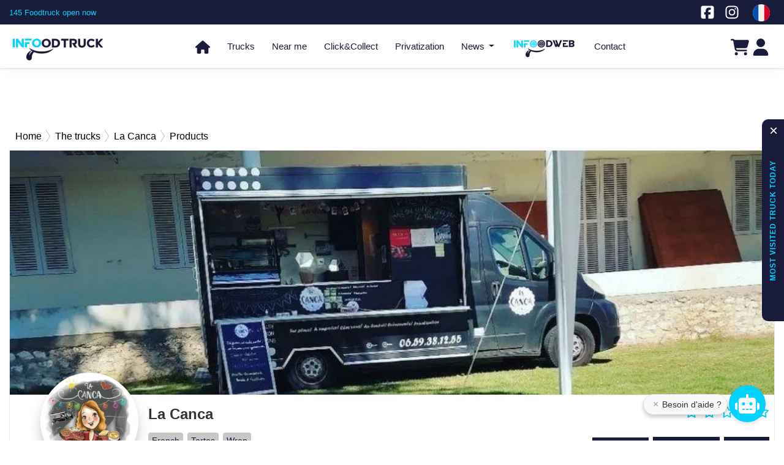

--- FILE ---
content_type: text/html; charset=UTF-8
request_url: https://infoodtruck.fr/en/truck/la-canca/products
body_size: 12874
content:
<!DOCTYPE html>
<html>
    <head>
        <meta charset="UTF-8">
        <meta http-equiv = "content-language" content = "en">
        <meta http-equiv="X-UA-Compatible" content="IE=edge">
        <meta name="viewport" content="width=device-width, initial-scale=1, shrink-to-fit=no">
        <meta name="HandheldFriendly" content="true" />

                                                    
                                                                        <link rel="canonical" href="https://infoodtruck.fr/en/truck/la-canca/products">
                    

                
                                    <meta name="description" content="Produits, aliments et plats proposés par La Canca En plus des prix, des méthodes de préparation et des ingrédients">
                    
                                    <meta name="robots" content="index, follow">
                    
            <meta name="keywords" content="food truck,food trucks,food truck autour de moi,food truck ouvert maintenant,camion de restauration, commerces ambulants,camion pizza,camion burger, camion fromagers, carte de commerçant ambulant,camelot">
            <meta name="author" content="Naji Soft">
            <meta name="mobile-web-app-capable" content="yes">
               <meta property="og:url" content="https://infoodtruck.fr/en/truck/la-canca/products" />
        <meta property="og:type" content="website" />
                <meta property="og:title" content="La Canca"/>
        <meta property="og:description" content="Produits, aliments et plats proposés par La Canca En plus des prix, des méthodes de préparation et des ingrédients" />
        <meta property="og:site_name" content="Infoodtruck | Food trucks autour de moi">
        <meta property="og:image"  content="https://infoodtruck.fr/assets/images/graphic/db2794e22a798722e55e344ee12a1deb.jpg"/>
        <meta property="og:locale" content="fr_FR">
        <meta property="og:image:type" content="image/jpeg">
        <meta property="fb:app_id" content="998501934513249">
        <meta property="twitter:card" content="summary">
        <meta property="twitter:url" content="https://infoodtruck.fr/en/truck/la-canca/products">
        <meta property="twitter:title" content="INFOODTRUCK">
                                    <meta property="twitter:description" content="Produits, aliments et plats proposés par La Canca En plus des prix, des méthodes de préparation et des ingrédients">
                            <meta property="twitter:image" content="https://infoodtruck.fr/assets/images/logo/food.png">
        <meta name="google-adsense-account" content="ca-pub-9496006057820686">
        <script async src="https://pagead2.googlesyndication.com/pagead/js/adsbygoogle.js?client=ca-pub-9496006057820686"crossorigin="anonymous"></script>

        <title>Food truck La Canca products</title>

        <link rel="preload" href="/font/babapro.woff2" as="font" type="font/woff2" crossorigin>
        <link rel="shortcut icon" type="image/x-icon" sizes="16x16" href="https://infoodtruck.fr/favicon.ico"/>
        <link rel="shortcut icon" type="image/png" sizes="16x16" href="https://infoodtruck.fr/favicon-16.png"/>
        <link rel="icon" type="image/png" sizes="32x32" href="https://infoodtruck.fr/favicon-32.png"/>
        <link rel="icon" type="image/png" sizes="64x64" href="https://infoodtruck.fr/favicon-64.png"/>
        <link rel="icon" type="image/png" sizes="128x128" href="https://infoodtruck.fr/favicon-128.png"/>
        <link rel="icon" type="image/png" sizes="256x256" href="https://infoodtruck.fr/favicon-256.png"/>
        <link rel="icon" type="image/png" sizes="256x256" href="https://infoodtruck.fr/favicon-256.png"/>
        <link rel="apple-touch-icon"  sizes="60x60" href="https://infoodtruck.fr/apple-touch-icon-60x60.png">
        <link rel="apple-touch-icon"  sizes="76x76" href="https://infoodtruck.fr/apple-touch-icon-76x76.png">
        <link rel="apple-touch-icon"  sizes="114x114" href="https://infoodtruck.fr/apple-touch-icon-114x114.png">
        <link rel="apple-touch-icon"  sizes="120x120" href="https://infoodtruck.fr/apple-touch-icon-120x120.png">
        <link rel="apple-touch-icon"  sizes="144x144" href="https://infoodtruck.fr/apple-touch-icon-144x144.png">
        <link rel="apple-touch-icon"  sizes="152x152" href="https://infoodtruck.fr/apple-touch-icon-152x152.png">
                      <style></style>
                    <link rel="preload" href="/build/style.e3531b3c.css" as="style" onload="this.rel='stylesheet'">
        <noscript><link rel="stylesheet" href="/build/style.e3531b3c.css"></noscript>
        <script>if (!('onload' in document.createElement('link'))) { document.querySelectorAll('link[rel="preload"]').forEach(link => { link.rel = 'stylesheet'; }); }</script>

     <style>
         #avatar-small, .noti-small {
             width: 26px;
             height: 26px;
             max-height: 3em;
             float: right;
             border-radius: 35px;
         }
     </style>
 
              <style></style>
                    <link rel="preload" href="/build/combined-camion.9360268e.css" as="style" onload="this.rel='stylesheet'">
        <noscript><link rel="stylesheet" href="/build/combined-camion.9360268e.css"></noscript>
        <script>if (!('onload' in document.createElement('link'))) { document.querySelectorAll('link[rel="preload"]').forEach(link => { link.rel = 'stylesheet'; }); }</script>


                   <style>
             .user_layout {
                 margin-top: 150px;
             }
             @media (max-width: 991px) {
                 .user_layout {
                     margin-top: 135px!important;
                 }
             }
             @media (max-width: 575px) {
                 .user_layout {
                     margin-top: 96px!important;
                 }
             }
         </style>
     
 
        

            <script type="application/ld+json">{"@context":"https:\/\/schema.org","@type":"FoodEstablishment","image":"https:\/\/infoodtruck.fr\/assets\/images\/graphic\/db2794e22a798722e55e344ee12a1deb.jpg","name":"La Canca","url":"https:\/\/infoodtruck.fr\/truck\/la-canca\/","priceRange":"$","address":{"@type":"PostalAddress","streetAddress":"276 Avenue du Grand Sud","addressLocality":"Chambray-l\u00e8s-Tours","postalCode":"37170","addressCountry":"FR"},"openingHoursSpecification":[{"@type":"OpeningHoursSpecification","dayOfWeek":"Tuesday","opens":"11:30","closes":"14:00","location":{"@type":"Place","name":"276 Avenue du Grand Sud","geo":{"@type":"GeoCoordinates","latitude":47.324759,"longitude":0.708223}}},{"@type":"OpeningHoursSpecification","dayOfWeek":"Monday","opens":"11:30","closes":"14:00","location":{"@type":"Place","name":"26 Rue Georges M\u00e9li\u00e8s","geo":{"@type":"GeoCoordinates","latitude":47.427819,"longitude":0.706206}}},{"@type":"OpeningHoursSpecification","dayOfWeek":"Thursday","opens":"11:30","closes":"14:00","location":{"@type":"Place","name":"1 Avenue Pierre-Gilles de Gennes","geo":{"@type":"GeoCoordinates","latitude":47.431054,"longitude":0.66746}}}],"servesCuisine":["French","Tartes","Wrap"],"makesOffer":[{"@type":"Offer","itemOffered":{"@type":"MenuItem","name":"Soupe","description":"Froide ou chaude selon la saison ! "}},{"@type":"Offer","itemOffered":{"@type":"MenuItem","name":"Gaspacho tomates, past\u00e8que & verveine","offers":{"@type":"Offer","price":3.6,"priceCurrency":"EUR"}}},{"@type":"Offer","itemOffered":{"@type":"MenuItem","name":"Plats ","description":"En menu ou seul avec une salade compos\u00e9e"}},{"@type":"Offer","itemOffered":{"@type":"MenuItem","name":"Crok","description":"Crock asperge verte, tome brebis \u00e0 la truffe & abricot sec","offers":{"@type":"Offer","price":9,"priceCurrency":"EUR"}}},{"@type":"Offer","itemOffered":{"@type":"MenuItem","name":"Naan","description":"Naan boulette b\u0153uf et porc, sauce yaourt, menthe & coriandre","offers":{"@type":"Offer","price":9,"priceCurrency":"EUR"}}},{"@type":"Offer","itemOffered":{"@type":"MenuItem","name":"Salade","description":"Salade de riz, courgette, tomate, ma\u00efs, radis, carotte & poulet effiloch\u00e9","offers":{"@type":"Offer","price":9,"priceCurrency":"EUR"}}}],"telephone":"+33659381255"}</script>
            </head>

    <body>
        
                            <html lang="en"  ></html>
            <div id="socket_identifier" data-value="0"></div>

                <div style=" max-width: 1250px; height: 90px; text-align: center;padding: 5px;margin: auto;">
        <div style="max-width:100%; overflow:hidden;">
            <script async src="https://pagead2.googlesyndication.com/pagead/js/adsbygoogle.js?client=ca-pub-9496006057820686" crossorigin="anonymous"></script>
            <!-- ad_small -->
            <ins class="adsbygoogle"
                 style="display:inline-block;width:728px;height:90px"
                 data-ad-client="ca-pub-9496006057820686"
                 data-ad-slot="5028014678"></ins>
            <script>
                (adsbygoogle = window.adsbygoogle || []).push({});
            </script>
        </div>
    </div>

<div id="top-header">
    <div class="wrapperdiv">
        <div class="contact-social vertical-center open_now" style="margin-top: 0!important;">
                            <a id="pc-open" class="g4_open_now blued" href="/en/ouvert-maintenant"  aria-label="145 Foodtruck open now">
                    <span class="mt-3 blued">145 Foodtruck open now</span>
                </a>
                <a id="m-open" href="/en/ouvert-maintenant" class="blued" aria-label="145 Open">
                    <span class="g4_open_now mt-3 blued">145 Open</span>
                </a>
                    </div>
        <svg class="social-icon" width="28" height="28">
            <use xlink:href="/assets/svg/sprite.svg#uk"></use>
        </svg>
       <div class="contact-email">
            <ul class="navbar-nav text-center">
                                    <li class="nav-item locale-icon">
                        <a href="/en/change-locale/fr"  aria-label="Change laungage à fr">
                                                            <svg class="social-icon" width="28" height="28">
                                    <use xlink:href="/assets/svg/sprite.svg#fr"></use>
                                </svg>
                                                    </a>
                    </li>
                            </ul>
        </div>
        <div class="contact-telephone">
            <div class="contact-social">
                <ul>
                    <li>
                        <a href="https://www.facebook.com/infoodtruck/" target="_blank" aria-label="Notre page facebook">
                            <svg class="social-icon" width="24" height="24" fill="#ffffff"  aria-label="Notre page facebook">
                                <use xlink:href="/assets/svg/sprite.svg#facebook"/>
                            </svg>
                        </a>
                    </li>
                    <li>
                        <a href="https://www.instagram.com/infooodtruck/" target="_blank" aria-label="Notre page Instagram">
                            <svg class="social-icon" width="24" height="24" fill="#ffffff" aria-label="Notre page Instagram">
                                <use xlink:href="/assets/svg/sprite.svg#instagram"></use>
                            </svg>
                        </a>
                    </li>
                </ul>
            </div>
        </div>
        <div class="clear"></div>
    </div>
    <div class="clear"></div>
</div>
<div id="wrapu">
    <header>
        <div id="header-wrapper">
            <div id="menu-small"><div></div><div></div><div></div></div>
            <div id="logo">
                <a href="/en/"   aria-label="Page d'accueil">
                                        <picture>
                        <source type="image/webp" srcset="https://cdn.infoodtruck.com/assets/images/logo/logo-header.webp"  id="logo-img" />
                        <img src="https://cdn.infoodtruck.com/assets/images/logo/logo.png"    alt="Infoodtruck" id="logo-img" />
                    </picture>
                </a>
            </div>
            <nav id="menu" class="navbar">
                <div id="menu-wrapper">
                    <ul>
                        <li>
                            <a href="/en/">
                                <svg class="fa-home" width="24" height="24"  aria-hidden="true" fill="#181b3a">
                                    <use xlink:href="/assets/svg/sprite.svg#house"></use>
                                </svg>
                            </a>
                        </li>
                        <li><a href="/en/truck/"   class="g4_truck_list">Trucks</a></li>
                                                <li><a href="/en/autour-de-moi"   class="g4_near_me">Near me</a></li>
                        <li><a href="/en/clickandcollect"   class="g4_click_collect">Click&Collect</a></li>
                        <li><a href="/en/privatisation/"   class="g4_privatisation">Privatization</a></li>
                        <li class="dropdown drop-header d-lg-inline-block d-none">
                            <a class="dropdown-toggle" id="dropdownMenuButton" data-toggle="dropdown" aria-haspopup="true" aria-expanded="false">
                                News                            </a>
                            <div class="dropdown-menu dropmenu-header" aria-labelledby="dropdownMenuButton">
                                <a href="/en/evenements" class="my-2 dropdown-item">Events</a>
                                <a href="/en/flavor/" class="my-2 dropdown-item">Flavors of the world</a>
                                <a href="/en/blog/" class="my-2 dropdown-item">Blog</a>
                            </div>
                        </li>
                                                <li class="d-block d-lg-none"><a href="/en/evenements">Events</a></li>
                        <li  class="d-block d-lg-none"><a href="/en/flavor/" >Flavors of the world</a></li>
                        <li  class="d-block d-lg-none"><a href="/en/blog/">Blog</a></li>

                        <li class="infoodweb-nav">
                            <a href="/en/infoodweb">
                                                                <picture>
                                    <source  type="image/webp" srcset="https://cdn.infoodtruck.com/assets/images/logo/s-infoodweb.webp">
                                    <img src="https://cdn.infoodtruck.com/assets/images/logo/s-infoodweb.png"  alt="Infoodtruck | infoodweb" loading="lazy"/>
                                </picture>
                            </a>
                        </li>
                        <li><a href="/en/contact/">Contact</a></li>
                                            </ul>
                </div>
            </nav>
            <div id="header-control"  class="header-icons-container">
                <div class="d-inline general-notification header-standard-icon" style="float: left;">
                    <a href="/en/panier">
                        <svg width="30px" height="30px" fill="#181b3a">
                            <use xlink:href="/assets/svg/sprite.svg#cart-shopping">
                                <span id="shopping"  style="background-color: transparent; color: transparent;" >0</span>
                            </use>
                        </svg>
                    </a>
                </div>
                                         <div class="profile-user header-standard-icon">
                            <a href="/en/login" aria-label="Login" class="g4_signup_potential">
                                <span>
                                    <svg width="28" height="28"  aria-hidden="true" fill="#181b3a">
                                        <use xlink:href="/assets/svg/sprite.svg#user"></use>
                                    </svg>
                                </span>
                            </a>
                        </div>
                            </div>
            <div class="clear"></div>
        </div>
        <div class="clear"></div>
    </header>

</div>

            <div id="ariane">
            <nav>
                <ol itemscope itemtype="http://schema.org/BreadcrumbList">

                                                                                                                                                <li itemprop="itemListElement" itemscope itemtype="http://schema.org/ListItem">
                        <a href="https://infoodtruck.fr/en/" itemprop="item">
                            <span itemprop="name">Home</span>
                            <meta itemprop="position" content="1" />
                        </a>
                    </li>
                                                                    
                                                
                                                                                                                                                                                                                                                                                                                <li class="arrow-ariane" itemprop="itemListElement" itemscope itemtype="http://schema.org/ListItem">
                                    <a href="https://infoodtruck.fr/en/truck" itemprop="item">
                            <span itemprop="name">
                                                                    The trucks
                                                            </span>
                                    </a>
                                    <meta itemprop="position" content="2" />
                                </li>
                                                                                                                                                                                                            <li class="arrow-ariane" itemprop="itemListElement" itemscope itemtype="http://schema.org/ListItem">
                                    <a href="https://infoodtruck.fr/en/truck/la-canca" itemprop="item">
                            <span itemprop="name">
                                                                    La Canca
                                                            </span>
                                    </a>
                                    <meta itemprop="position" content="3" />
                                </li>
                                                                                                                                                                                                            <li class="arrow-ariane" itemprop="itemListElement" itemscope itemtype="http://schema.org/ListItem">
                                    <a href="https://infoodtruck.fr/en/truck/la-canca/products" itemprop="item">
                            <span itemprop="name">
                                                                    Products
                                                            </span>
                                    </a>
                                    <meta itemprop="position" content="4" />
                                </li>
                                                                                                                        </ol>
            </nav>
        </div>
    




        
                    <div id="main">
                <div class="wrapper align-items-stretch ">
                    <!-- Page Content  -->
                    <div id="" class="">
                        <div id="all">
                                <div class="mb-5">
        <div class="row no-gutters">
            <div class="col-12 max-1250 border-right-left">
                <div class="bg-camion">
                                            <picture>
                                                        <source type="image/webp" media="(max-width: 420px)" srcset="/assets/images/graphic/sm/06f9f5c6b1b4b6da2e090e13fe79fc8e.webp?v=03">
                            <source type="image/jpeg" media="(max-width: 420px)" srcset="/assets/images/graphic/sm/06f9f5c6b1b4b6da2e090e13fe79fc8e.jpg?v=03">
                            <source type="image/webp" media="(min-width: 421px)" srcset="/assets/images/graphic/md/06f9f5c6b1b4b6da2e090e13fe79fc8e.webp?v=03">
                            <source type="image/jpeg" media="(min-width: 421px)" srcset="/assets/images/graphic/md/06f9f5c6b1b4b6da2e090e13fe79fc8e.jpg?v=03">
                            <img src="/assets/images/graphic/md/06f9f5c6b1b4b6da2e090e13fe79fc8e.jpg?v=03" alt="La Canca">
                        </picture>
                                    </div>
            </div>
            <div class="col-12 max-1250">
                <div class="row no-gutters" id="new-camion-pc">
                    <div class="col-md-6 border-left">
                        <div class="bolck-title">
                                                            <picture>
                                                                        <source type="image/webp" srcset="/assets/images/graphic/db2794e22a798722e55e344ee12a1deb.webp?v=03">
                                    <img src="/assets/images/graphic/db2794e22a798722e55e344ee12a1deb.jpg?v=03"  alt="La Canca"  />
                                </picture>
                            
                        </div>
                        <div class="camion-data">
                            <p class="main-title">La Canca
                                                            </p>
                            <p class="main-title">
                                                                                                            <span class="badge badge-new font-weight-normal">French</span>
                                                                                                                                                <span class="badge badge-new font-weight-normal">Tartes</span>
                                                                                                                                                <span class="badge badge-new font-weight-normal">Wrap</span>
                                                                                                </p>
                        </div>
                    </div>
                    <div class="col-md-6  border-right">
                        <div class="camion-data-right">
                            <div class="main-title">
                                <div class="p-2 min-height-120">
                                    <div class="camion-rating pt-2 d-inline">
                                                                                                                                                                                                                    <svg  width="22" height="22" fill="#00d3ff">
                                                    <use xlink:href="/assets/svg/sprite.svg#star-reg"></use>
                                                </svg>
                                                                                                                                                                                <svg  width="22" height="22" fill="#00d3ff">
                                                    <use xlink:href="/assets/svg/sprite.svg#star-reg"></use>
                                                </svg>
                                                                                                                                                                                <svg  width="22" height="22" fill="#00d3ff">
                                                    <use xlink:href="/assets/svg/sprite.svg#star-reg"></use>
                                                </svg>
                                                                                                                                                                                <svg  width="22" height="22" fill="#00d3ff">
                                                    <use xlink:href="/assets/svg/sprite.svg#star-reg"></use>
                                                </svg>
                                                                                                                                                                                <svg  width="22" height="22" fill="#00d3ff">
                                                    <use xlink:href="/assets/svg/sprite.svg#star-reg"></use>
                                                </svg>
                                                                                                                        </div>
                                </div>
                                <div class="like-share-camion mt-3">
                                                                            <a class="btn btn-unlike-new " href="/en/login">
                                            <svg  width="18" height="18" fill="#00d3ff" style="vertical-align: sub;">
                                                <use xlink:href="/assets/svg/sprite.svg#thumbs"></use>
                                            </svg>
                                            Follow                                        </a>
                                    
                                <a class="btn dropdown-toggle" href="#"  data-toggle="dropdown" aria-expanded="false"  type="button"  style="background-color:#181b3a; color: #00d3ff; border-radius: 0; ">
                                        <svg  width="18" height="18" fill="#00d3ff" style="vertical-align: sub;">
                                            <use xlink:href="/assets/svg/sprite.svg#square-share-nodes"></use>
                                        </svg>
                                        Share                                    </a>
                                    <div class="dropdown-menu social-share-container p-0 m-0" id="pc_share_list">
                                        <!-- ShareThis BEGIN --><!-- ShareThis END -->
                                        <a  role="button" href="#" class="facebook-btn" aria-label="Share on Facebook">
                                            <svg  width="18" height="18" fill="#fff" >
                                                <use xlink:href="/assets/svg/sprite.svg#facebook"></use>
                                            </svg>
                                        </a>
                                        <a  role="button" href="#" class="whatsapp-btn" aria-label="Share on whatsapp">
                                            <svg  width="18" height="18" fill="#fff" >
                                                <use xlink:href="/assets/svg/sprite.svg#square-whatsapp"></use>
                                            </svg>
                                        </a>
                                        <a  role="button" href="#" class="twitter-btn" aria-label="Share on x-twitter">
                                            <svg  width="20" height="20" fill="#fff" >
                                                <use xlink:href="/assets/svg/sprite.svg#x-twitter"></use>
                                            </svg>
                                        </a>
                                        <a  role="button" href="#" class="telegram-btn" aria-label="Share on telegram">
                                            <svg  width="18" height="18" fill="#fff" >
                                                <use xlink:href="/assets/svg/sprite.svg#telegram"></use>
                                            </svg>
                                        </a>
                                        <a  role="button" href="#" class="linkedin-btn" aria-label="Share on linkedin">
                                            <svg  width="18" height="18" fill="#fff" >
                                                <use xlink:href="/assets/svg/sprite.svg#linkedin"></use>
                                            </svg>
                                        </a>
                                        <a  role="button" href="#" class="share-btn" aria-label="Share the link">
                                            <svg  width="18" height="18" fill="#fff" >
                                                <use xlink:href="/assets/svg/sprite.svg#link"></use>
                                            </svg>
                                        </a>
                                    </div>
                                <div class="d-inline pt-2">
                                        <a class="btn mr-2" href="/en/truck/la-canca/avis" style="background-color:#181b3a; color: #00d3ff; border-radius: 0; ">
                                            <svg  width="18" height="18" fill="#00d3ff"  style="vertical-align: sub;">
                                                <use xlink:href="/assets/svg/sprite.svg#star-reg"></use>
                                            </svg>
                                            <small> Avis</small>
                                        </a>
                                    </div>
                                </div>
                            </div>
                        </div>
                    </div>
                    <div class="col-12 text-center" style="border-top: 1px solid #ebebeb; margin-top: 26px">
                        <section>
                                                                                            <picture>
                                    <source type="image/webp" srcset="https://cdn.infoodtruck.com/assets/images/icons/classification/sans-gluten.webp">
                                    <img src="https://cdn.infoodtruck.com/assets/images/icons/classification/sans-gluten.png"  alt="Gluten-Free"
                                         width="40"height="40"class="help-tooltip d-inline fas fa-question-circle form-text text-muted"
                                         data-toggle="tooltip" data-original-title="Gluten-Free"  loading="lazy"/>
                                </picture>
                                                                                            <picture>
                                    <source type="image/webp" srcset="https://cdn.infoodtruck.com/assets/images/icons/classification/sur-place.webp">
                                    <img src="https://cdn.infoodtruck.com/assets/images/icons/classification/sur-place.png"  alt="On Site"
                                         width="40"height="40"class="help-tooltip d-inline fas fa-question-circle form-text text-muted"
                                         data-toggle="tooltip" data-original-title="On Site"  loading="lazy"/>
                                </picture>
                                                                                            <picture>
                                    <source type="image/webp" srcset="https://cdn.infoodtruck.com/assets/images/icons/classification/emporter.webp">
                                    <img src="https://cdn.infoodtruck.com/assets/images/icons/classification/emporter.png"  alt="Take Away"
                                         width="40"height="40"class="help-tooltip d-inline fas fa-question-circle form-text text-muted"
                                         data-toggle="tooltip" data-original-title="Take Away"  loading="lazy"/>
                                </picture>
                                                                                            <picture>
                                    <source type="image/webp" srcset="https://cdn.infoodtruck.com/assets/images/icons/classification/privatisation.webp">
                                    <img src="https://cdn.infoodtruck.com/assets/images/icons/classification/privatisation.png"  alt="Privatization"
                                         width="40"height="40"class="help-tooltip d-inline fas fa-question-circle form-text text-muted"
                                         data-toggle="tooltip" data-original-title="Privatization"  loading="lazy"/>
                                </picture>
                                                                                            <picture>
                                    <source type="image/webp" srcset="https://cdn.infoodtruck.com/assets/images/icons/classification/traiteur.webp">
                                    <img src="https://cdn.infoodtruck.com/assets/images/icons/classification/traiteur.png"  alt="Caterer"
                                         width="40"height="40"class="help-tooltip d-inline fas fa-question-circle form-text text-muted"
                                         data-toggle="tooltip" data-original-title="Caterer"  loading="lazy"/>
                                </picture>
                                                    </section>
                    </div>
                </div>
                <div class="row no-gutters" id="new-camion-mobile">
                    <div class="col-12">
                        <div class="bolck-title-mobile">
                            <picture>
                                                                                                        <source type="image/webp" srcset="/assets/images/graphic/db2794e22a798722e55e344ee12a1deb.webp?v=02">
                                    <img src="/assets/images/graphic/db2794e22a798722e55e344ee12a1deb.jpg?v=02"  alt="La Canca"  loading="lazy" />
                                                            </picture>
                        </div>
                        <div>
                        <section class="py-2 mobile-avis-btn">
                            <div class="d-inline pt-2">
                                <a class="btn btn-avis mr-2" href="/en/truck/la-canca/avis"><small> Avis</small></a>
                            </div>
                        </section>
                        </div>
                    </div>
                    <div class="col-12">
                        <div class="camion-data-mobile">
                            <p class="main-title">La Canca
                                                            </p>
                            <div class="camion-rating">
                                                                                                                                                                            <svg  width="22" height="22" fill="#00d3ff">
                                            <use xlink:href="/assets/svg/sprite.svg#star-reg"></use>
                                        </svg>
                                                                                                                                                <svg  width="22" height="22" fill="#00d3ff">
                                            <use xlink:href="/assets/svg/sprite.svg#star-reg"></use>
                                        </svg>
                                                                                                                                                <svg  width="22" height="22" fill="#00d3ff">
                                            <use xlink:href="/assets/svg/sprite.svg#star-reg"></use>
                                        </svg>
                                                                                                                                                <svg  width="22" height="22" fill="#00d3ff">
                                            <use xlink:href="/assets/svg/sprite.svg#star-reg"></use>
                                        </svg>
                                                                                                                                                <svg  width="22" height="22" fill="#00d3ff">
                                            <use xlink:href="/assets/svg/sprite.svg#star-reg"></use>
                                        </svg>
                                                                                                </div>
                            <p class="main-title">
                                                                                                            <span class="badge badge-new font-weight-normal">French</span>
                                                                                                                                                <span class="badge badge-new font-weight-normal">Tartes</span>
                                                                                                                                                <span class="badge badge-new font-weight-normal">Wrap</span>
                                                                                                </p>
                            <p class="main-title">
                            <div class="like-share-camion mt-3">
                                                                    <a class="btn btn-unlike-new " href="/en/login">
                                        <svg  width="18" height="18" fill="#00d3ff" style="vertical-align: sub;">
                                            <use xlink:href="/assets/svg/sprite.svg#thumbs-"></use>
                                        </svg>
                                        Follow                                    </a>
                                                                <a class="btn dropdown-toggle" href="#"  data-toggle="dropdown" type="button" aria-expanded="false" style="background-color:#181b3a; color: #00d3ff; border-radius: 0; ">
                                    <svg  width="18" height="18" fill="#00d3ff" style="vertical-align: sub;">
                                        <use xlink:href="/assets/svg/sprite.svg#square-share-nodes"></use>
                                    </svg>

                                    Share                                </a>
                                <div class="dropdown-menu  social-share-container p-0 m-0" id="mobile_share_list">
                                    <!-- ShareThis BEGIN --><!-- ShareThis END -->
                                    <a  role="button" href="#" class="m-facebook-btn" aria-label="Share on Facebook">
                                        <svg  width="18" height="18" fill="#fff" >
                                            <use xlink:href="/assets/svg/sprite.svg#facebook"></use>
                                        </svg>
                                    </a>
                                    <a  role="button" href="#" class="m-whatsapp-btn" aria-label="Share on whatsapp">
                                        <svg  width="18" height="18" fill="#fff" >
                                            <use xlink:href="/assets/svg/sprite.svg#square-whatsapp"></use>
                                        </svg>
                                    </a>
                                    <a  role="button" href="#" class="m-twitter-btn" aria-label="Share on x-twitter">
                                        <svg  width="20" height="20" fill="#fff" >
                                            <use xlink:href="/assets/svg/sprite.svg#x-twitter"></use>
                                        </svg>
                                    </a>
                                    <a  role="button" href="#" class="m-telegram-btn" aria-label="Share on telegram">
                                        <svg  width="18" height="18" fill="#fff" >
                                            <use xlink:href="/assets/svg/sprite.svg#telegram"></use>
                                        </svg>
                                    </a>
                                    <a  role="button" href="#" class="m-linkedin-btn" aria-label="Share on linkedin">
                                        <svg  width="18" height="18" fill="#fff" >
                                            <use xlink:href="/assets/svg/sprite.svg#linkedin"></use>
                                        </svg>
                                    </a>
                                    <a  role="button" href="#" class="m-share-btn" aria-label="Share the link">
                                        <svg  width="18" height="18" fill="#fff" >
                                            <use xlink:href="/assets/svg/sprite.svg#link"></use>
                                        </svg>
                                    </a>
                                </div>
                                </div>
                            <p>
                        </div>
                    </div>
                    <div class="col-12">
                        <div class="text-center">
                            <div>
                                                                                                        <picture>
                                        <source type="image/webp" srcset="https://cdn.infoodtruck.com/assets/images/icons/classification/sans-gluten.webp">
                                        <img src="https://cdn.infoodtruck.com/assets/images/icons/classification/sans-gluten.png"  alt="Gluten-Free"
                                             width="40"height="40"class="help-tooltip d-inline fas fa-question-circle form-text text-muted"
                                             data-toggle="tooltip" data-original-title="Gluten-Free"  loading="lazy"/>
                                    </picture>
                                                                                                        <picture>
                                        <source type="image/webp" srcset="https://cdn.infoodtruck.com/assets/images/icons/classification/sur-place.webp">
                                        <img src="https://cdn.infoodtruck.com/assets/images/icons/classification/sur-place.png"  alt="On Site"
                                             width="40"height="40"class="help-tooltip d-inline fas fa-question-circle form-text text-muted"
                                             data-toggle="tooltip" data-original-title="On Site"  loading="lazy"/>
                                    </picture>
                                                                                                        <picture>
                                        <source type="image/webp" srcset="https://cdn.infoodtruck.com/assets/images/icons/classification/emporter.webp">
                                        <img src="https://cdn.infoodtruck.com/assets/images/icons/classification/emporter.png"  alt="Take Away"
                                             width="40"height="40"class="help-tooltip d-inline fas fa-question-circle form-text text-muted"
                                             data-toggle="tooltip" data-original-title="Take Away"  loading="lazy"/>
                                    </picture>
                                                                                                        <picture>
                                        <source type="image/webp" srcset="https://cdn.infoodtruck.com/assets/images/icons/classification/privatisation.webp">
                                        <img src="https://cdn.infoodtruck.com/assets/images/icons/classification/privatisation.png"  alt="Privatization"
                                             width="40"height="40"class="help-tooltip d-inline fas fa-question-circle form-text text-muted"
                                             data-toggle="tooltip" data-original-title="Privatization"  loading="lazy"/>
                                    </picture>
                                                                                                        <picture>
                                        <source type="image/webp" srcset="https://cdn.infoodtruck.com/assets/images/icons/classification/traiteur.webp">
                                        <img src="https://cdn.infoodtruck.com/assets/images/icons/classification/traiteur.png"  alt="Caterer"
                                             width="40"height="40"class="help-tooltip d-inline fas fa-question-circle form-text text-muted"
                                             data-toggle="tooltip" data-original-title="Caterer"  loading="lazy"/>
                                    </picture>
                                                            </div>
                        </div>
                    </div>
                </div>
            </div>
        </div>
        <div class="row no-gutters">
            <div class="col-12 max-1250 border-right-left mt-2" id="camion-show-pc">
                <nav class="nav nav-pills nav-justified">
                    <a class="nav-link " href="/en/truck/la-canca/">Locations</a>
                    <a class="nav-link  active " href="/en/truck/la-canca/products">Products</a>
                    <a class="nav-link " href="/en/truck/la-canca/events">Events</a>
                    <a class="nav-link " href="/en/truck/la-canca/gallery">Gallery</a>
                </nav>
            </div>
            <div class="col-12 mt-2" id="camion-show-mob">
                <div class="new-bloc">
                    <label for="styledSelect1"  class="new-select">
                        <select id="styledSelect1"  name="options" onchange="location = this.value;"  aria-label="Please choose an option">
                            <option value="/en/truck/la-canca/">Locations</option>
                            <option value="/en/truck/la-canca/products"selected >Products</option>
                            <option value="/en/truck/la-canca/avis" >
                                Avis                            </option>
                            <option value="/en/truck/la-canca/events" >
                                Events                            </option>
                            <option value="/en/truck/la-canca/gallery" >
                                Photos gallery                            </option>
                       </select>
                    </label>
                </div>
            </div>
        </div>
        <div class="row no-gutters  max-1250">
            <div class="col-12  border-right-left mb-4">
                                                            <div class="row" id="click-prod">
    <div class="col-12 my-3">
            <div style="border: 1px solid #cccccc40; padding: 10px; border-radius: 8px; background-color: #f9f9f9; text-align: center;margin: 5px;">
        <div style="font-size: 12px; color: #555; margin-bottom: 8px;">Contenu sponsorisé</div>
        <div class=""  style="max-width:100%; overflow:hidden;">
            <script async src="https://pagead2.googlesyndication.com/pagead/js/adsbygoogle.js?client=ca-pub-9496006057820686"
                    crossorigin="anonymous"></script>
            <!-- ad_small -->
            <ins class="adsbygoogle"
                 style="display:inline-block;width:728px;height:90px"
                 data-ad-client="ca-pub-9496006057820686"
                 data-ad-slot="5028014678"></ins>
            <script>
                (adsbygoogle = window.adsbygoogle || []).push({});
            </script>
        </div>
    </div>


    </div>
    <div class="col-12">
                    <h1 id="h1-click" class="camion-title mt-5">Products provided by La Canca</h1>
            </div>
                                <div class="col-12 mt-2">
                <div class="click-listCamion listEditMeal m-2">
                    <div class="meal-container">
                                                    <picture class="meal-image">
                                <source type="image/webp" srcset="/assets/images/meals/meal-no-photo.webp?v=03">
                                <img src="/assets/images/meals/meal-no-photo.webp?v=03"  alt="La Canca"   />
                            </picture>
                                                <div class="meal-text">
                            <h2 class="pt-2">Soupe
                                                            </h2>
                            <small class="badge badge-blue" style="max-width: 100px"></small>
                            <small class="mt-2 d-block">Froide ou chaude selon la saison ! </small>
                            <div class="meal-footer">
                                <figure class="blue-c font-weight-bold">0.00 €</figure>
                            </div>
                        </div>
                    </div>
                </div>
            </div>
                    <div class="col-12 mt-2">
                <div class="click-listCamion listEditMeal m-2">
                    <div class="meal-container">
                                                    <picture class="meal-image">
                                <source type="image/webp" srcset="/assets/images/meals/meal-no-photo.webp?v=03">
                                <img src="/assets/images/meals/meal-no-photo.webp?v=03"  alt="La Canca"   loading="lazy"  />
                            </picture>
                                                <div class="meal-text">
                            <h2 class="pt-2">Gaspacho Tomates, Pastèque &amp; Verveine
                                                            </h2>
                            <small class="badge badge-blue" style="max-width: 100px"></small>
                            <small class="mt-2 d-block"></small>
                            <div class="meal-footer">
                                <figure class="blue-c font-weight-bold">3.60 €</figure>
                            </div>
                        </div>
                    </div>
                </div>
            </div>
                    <div class="col-12 mt-2">
                <div class="click-listCamion listEditMeal m-2">
                    <div class="meal-container">
                                                    <picture class="meal-image">
                                <source type="image/webp" srcset="/assets/images/meals/meal-no-photo.webp?v=03">
                                <img src="/assets/images/meals/meal-no-photo.webp?v=03"  alt="La Canca"   loading="lazy"  />
                            </picture>
                                                <div class="meal-text">
                            <h2 class="pt-2">Plats 
                                                            </h2>
                            <small class="badge badge-blue" style="max-width: 100px"></small>
                            <small class="mt-2 d-block">En menu ou seul avec une salade composée</small>
                            <div class="meal-footer">
                                <figure class="blue-c font-weight-bold">0.00 €</figure>
                            </div>
                        </div>
                    </div>
                </div>
            </div>
                    <div class="col-12 mt-2">
                <div class="click-listCamion listEditMeal m-2">
                    <div class="meal-container">
                                                    <picture class="meal-image">
                                <source type="image/webp" srcset="/assets/images/meals/meal-no-photo.webp?v=03">
                                <img src="/assets/images/meals/meal-no-photo.webp?v=03"  alt="La Canca"   loading="lazy"  />
                            </picture>
                                                <div class="meal-text">
                            <h2 class="pt-2">Crok
                                                            </h2>
                            <small class="badge badge-blue" style="max-width: 100px"></small>
                            <small class="mt-2 d-block">Crock asperge verte, tome brebis à la truffe &amp; abricot sec</small>
                            <div class="meal-footer">
                                <figure class="blue-c font-weight-bold">9.00 €</figure>
                            </div>
                        </div>
                    </div>
                </div>
            </div>
                    <div class="col-12 mt-2">
                <div class="click-listCamion listEditMeal m-2">
                    <div class="meal-container">
                                                    <picture class="meal-image">
                                <source type="image/webp" srcset="/assets/images/meals/meal-no-photo.webp?v=03">
                                <img src="/assets/images/meals/meal-no-photo.webp?v=03"  alt="La Canca"   loading="lazy"  />
                            </picture>
                                                <div class="meal-text">
                            <h2 class="pt-2">Naan
                                                            </h2>
                            <small class="badge badge-blue" style="max-width: 100px"></small>
                            <small class="mt-2 d-block">Naan boulette bœuf et porc, sauce yaourt, menthe &amp; coriandre</small>
                            <div class="meal-footer">
                                <figure class="blue-c font-weight-bold">9.00 €</figure>
                            </div>
                        </div>
                    </div>
                </div>
            </div>
                    <div class="col-12 mt-2">
                <div class="click-listCamion listEditMeal m-2">
                    <div class="meal-container">
                                                    <picture class="meal-image">
                                <source type="image/webp" srcset="/assets/images/meals/meal-no-photo.webp?v=03">
                                <img src="/assets/images/meals/meal-no-photo.webp?v=03"  alt="La Canca"   loading="lazy"  />
                            </picture>
                                                <div class="meal-text">
                            <h2 class="pt-2">Salade
                                                            </h2>
                            <small class="badge badge-blue" style="max-width: 100px"></small>
                            <small class="mt-2 d-block">Salade de riz, courgette, tomate, maïs, radis, carotte &amp; poulet effiloché</small>
                            <div class="meal-footer">
                                <figure class="blue-c font-weight-bold">9.00 €</figure>
                            </div>
                        </div>
                    </div>
                </div>
            </div>
            </div>

<div class="separator"></div>

<!-- Modal show Product-->
<div class="modal fade meal-modal-size" id="meal-363" tabindex="-1" role="dialog" aria-labelledby="exampleModalCenterTitle" aria-hidden="true">
    <div class="modal-dialog modal-dialog-centered" role="document">
        <div class="modal-content">
            <div class="modal-header">
                <h5 class="modal-title">
                    <img src="/assets/images/graphic/db2794e22a798722e55e344ee12a1deb.jpg?v=02" alt="La Canca" loading="lazy"/>La Canca</h5>
                <button type="button" class="close" data-dismiss="modal" aria-label="Close">
                    <span aria-hidden="true">&times;</span>
                </button>
            </div>
            <div class="modal-body">
                <div class="meal-carde">
                    <div class="modal-image">
                                                                        <img src="/assets/images/meals/meal-no-photo.png?v=03" alt="Repas de La Canca" loading="lazy"/>
                    </div>
                    <div class="modal-text">
                        <h3>Soupe</h3>
                        <p>0.00 €</p>
                    </div>
                </div>
                <div class="click-input-group">
                    <input type="button" value="-" class="button-minus" data-field="quantity" data-mealId="363" data-price="0">
                    <input type="number" step="1" max="" value="1" name="quantity" class="quantity-field" disabled id="meal-quantity-363">
                    <input type="button" value="+" class="button-plus" data-field="quantity" data-mealId="363" data-price="0">
                </div>
                <div class="row">
                    <div class="col-md-6">
                        <div class="btn btn-back btn-block btn-total-price" > <small> Total Price </small><span id="total-price-meal-363">0.00</span> €</div>
                    </div>
                    <div class="col-md-6">
                        <a class="btn btn-back btn-block js_add_to_cart g4_add_to_cart" data-mealId="363" data-type="meal" href="#">
                            <svg class="fa-home" width="20" height="20"  aria-hidden="true">
                                <use xlink:href="/assets/svg/sprite.svg#cart-arrow-down"></use>
                            </svg>
                            Add to cart</a>
                    </div>
                </div>
            </div>
        </div>
    </div>
</div>
<div class="modal fade meal-modal-size" id="meal-364" tabindex="-1" role="dialog" aria-labelledby="exampleModalCenterTitle" aria-hidden="true">
    <div class="modal-dialog modal-dialog-centered" role="document">
        <div class="modal-content">
            <div class="modal-header">
                <h5 class="modal-title">
                    <img src="/assets/images/graphic/db2794e22a798722e55e344ee12a1deb.jpg?v=02" alt="La Canca" loading="lazy"/>La Canca</h5>
                <button type="button" class="close" data-dismiss="modal" aria-label="Close">
                    <span aria-hidden="true">&times;</span>
                </button>
            </div>
            <div class="modal-body">
                <div class="meal-carde">
                    <div class="modal-image">
                                                                        <img src="/assets/images/meals/meal-no-photo.png?v=03" alt="Repas de La Canca" loading="lazy"/>
                    </div>
                    <div class="modal-text">
                        <h3>Gaspacho Tomates, Pastèque &amp; Verveine</h3>
                        <p>3.60 €</p>
                    </div>
                </div>
                <div class="click-input-group">
                    <input type="button" value="-" class="button-minus" data-field="quantity" data-mealId="364" data-price="3.6">
                    <input type="number" step="1" max="" value="1" name="quantity" class="quantity-field" disabled id="meal-quantity-364">
                    <input type="button" value="+" class="button-plus" data-field="quantity" data-mealId="364" data-price="3.6">
                </div>
                <div class="row">
                    <div class="col-md-6">
                        <div class="btn btn-back btn-block btn-total-price" > <small> Total Price </small><span id="total-price-meal-364">3.60</span> €</div>
                    </div>
                    <div class="col-md-6">
                        <a class="btn btn-back btn-block js_add_to_cart g4_add_to_cart" data-mealId="364" data-type="meal" href="#">
                            <svg class="fa-home" width="20" height="20"  aria-hidden="true">
                                <use xlink:href="/assets/svg/sprite.svg#cart-arrow-down"></use>
                            </svg>
                            Add to cart</a>
                    </div>
                </div>
            </div>
        </div>
    </div>
</div>
<div class="modal fade meal-modal-size" id="meal-365" tabindex="-1" role="dialog" aria-labelledby="exampleModalCenterTitle" aria-hidden="true">
    <div class="modal-dialog modal-dialog-centered" role="document">
        <div class="modal-content">
            <div class="modal-header">
                <h5 class="modal-title">
                    <img src="/assets/images/graphic/db2794e22a798722e55e344ee12a1deb.jpg?v=02" alt="La Canca" loading="lazy"/>La Canca</h5>
                <button type="button" class="close" data-dismiss="modal" aria-label="Close">
                    <span aria-hidden="true">&times;</span>
                </button>
            </div>
            <div class="modal-body">
                <div class="meal-carde">
                    <div class="modal-image">
                                                                        <img src="/assets/images/meals/meal-no-photo.png?v=03" alt="Repas de La Canca" loading="lazy"/>
                    </div>
                    <div class="modal-text">
                        <h3>Plats </h3>
                        <p>0.00 €</p>
                    </div>
                </div>
                <div class="click-input-group">
                    <input type="button" value="-" class="button-minus" data-field="quantity" data-mealId="365" data-price="0">
                    <input type="number" step="1" max="" value="1" name="quantity" class="quantity-field" disabled id="meal-quantity-365">
                    <input type="button" value="+" class="button-plus" data-field="quantity" data-mealId="365" data-price="0">
                </div>
                <div class="row">
                    <div class="col-md-6">
                        <div class="btn btn-back btn-block btn-total-price" > <small> Total Price </small><span id="total-price-meal-365">0.00</span> €</div>
                    </div>
                    <div class="col-md-6">
                        <a class="btn btn-back btn-block js_add_to_cart g4_add_to_cart" data-mealId="365" data-type="meal" href="#">
                            <svg class="fa-home" width="20" height="20"  aria-hidden="true">
                                <use xlink:href="/assets/svg/sprite.svg#cart-arrow-down"></use>
                            </svg>
                            Add to cart</a>
                    </div>
                </div>
            </div>
        </div>
    </div>
</div>
<div class="modal fade meal-modal-size" id="meal-366" tabindex="-1" role="dialog" aria-labelledby="exampleModalCenterTitle" aria-hidden="true">
    <div class="modal-dialog modal-dialog-centered" role="document">
        <div class="modal-content">
            <div class="modal-header">
                <h5 class="modal-title">
                    <img src="/assets/images/graphic/db2794e22a798722e55e344ee12a1deb.jpg?v=02" alt="La Canca" loading="lazy"/>La Canca</h5>
                <button type="button" class="close" data-dismiss="modal" aria-label="Close">
                    <span aria-hidden="true">&times;</span>
                </button>
            </div>
            <div class="modal-body">
                <div class="meal-carde">
                    <div class="modal-image">
                                                                        <img src="/assets/images/meals/meal-no-photo.png?v=03" alt="Repas de La Canca" loading="lazy"/>
                    </div>
                    <div class="modal-text">
                        <h3>Crok</h3>
                        <p>9.00 €</p>
                    </div>
                </div>
                <div class="click-input-group">
                    <input type="button" value="-" class="button-minus" data-field="quantity" data-mealId="366" data-price="9">
                    <input type="number" step="1" max="" value="1" name="quantity" class="quantity-field" disabled id="meal-quantity-366">
                    <input type="button" value="+" class="button-plus" data-field="quantity" data-mealId="366" data-price="9">
                </div>
                <div class="row">
                    <div class="col-md-6">
                        <div class="btn btn-back btn-block btn-total-price" > <small> Total Price </small><span id="total-price-meal-366">9.00</span> €</div>
                    </div>
                    <div class="col-md-6">
                        <a class="btn btn-back btn-block js_add_to_cart g4_add_to_cart" data-mealId="366" data-type="meal" href="#">
                            <svg class="fa-home" width="20" height="20"  aria-hidden="true">
                                <use xlink:href="/assets/svg/sprite.svg#cart-arrow-down"></use>
                            </svg>
                            Add to cart</a>
                    </div>
                </div>
            </div>
        </div>
    </div>
</div>
<div class="modal fade meal-modal-size" id="meal-367" tabindex="-1" role="dialog" aria-labelledby="exampleModalCenterTitle" aria-hidden="true">
    <div class="modal-dialog modal-dialog-centered" role="document">
        <div class="modal-content">
            <div class="modal-header">
                <h5 class="modal-title">
                    <img src="/assets/images/graphic/db2794e22a798722e55e344ee12a1deb.jpg?v=02" alt="La Canca" loading="lazy"/>La Canca</h5>
                <button type="button" class="close" data-dismiss="modal" aria-label="Close">
                    <span aria-hidden="true">&times;</span>
                </button>
            </div>
            <div class="modal-body">
                <div class="meal-carde">
                    <div class="modal-image">
                                                                        <img src="/assets/images/meals/meal-no-photo.png?v=03" alt="Repas de La Canca" loading="lazy"/>
                    </div>
                    <div class="modal-text">
                        <h3>Naan</h3>
                        <p>9.00 €</p>
                    </div>
                </div>
                <div class="click-input-group">
                    <input type="button" value="-" class="button-minus" data-field="quantity" data-mealId="367" data-price="9">
                    <input type="number" step="1" max="" value="1" name="quantity" class="quantity-field" disabled id="meal-quantity-367">
                    <input type="button" value="+" class="button-plus" data-field="quantity" data-mealId="367" data-price="9">
                </div>
                <div class="row">
                    <div class="col-md-6">
                        <div class="btn btn-back btn-block btn-total-price" > <small> Total Price </small><span id="total-price-meal-367">9.00</span> €</div>
                    </div>
                    <div class="col-md-6">
                        <a class="btn btn-back btn-block js_add_to_cart g4_add_to_cart" data-mealId="367" data-type="meal" href="#">
                            <svg class="fa-home" width="20" height="20"  aria-hidden="true">
                                <use xlink:href="/assets/svg/sprite.svg#cart-arrow-down"></use>
                            </svg>
                            Add to cart</a>
                    </div>
                </div>
            </div>
        </div>
    </div>
</div>
<div class="modal fade meal-modal-size" id="meal-368" tabindex="-1" role="dialog" aria-labelledby="exampleModalCenterTitle" aria-hidden="true">
    <div class="modal-dialog modal-dialog-centered" role="document">
        <div class="modal-content">
            <div class="modal-header">
                <h5 class="modal-title">
                    <img src="/assets/images/graphic/db2794e22a798722e55e344ee12a1deb.jpg?v=02" alt="La Canca" loading="lazy"/>La Canca</h5>
                <button type="button" class="close" data-dismiss="modal" aria-label="Close">
                    <span aria-hidden="true">&times;</span>
                </button>
            </div>
            <div class="modal-body">
                <div class="meal-carde">
                    <div class="modal-image">
                                                                        <img src="/assets/images/meals/meal-no-photo.png?v=03" alt="Repas de La Canca" loading="lazy"/>
                    </div>
                    <div class="modal-text">
                        <h3>Salade</h3>
                        <p>9.00 €</p>
                    </div>
                </div>
                <div class="click-input-group">
                    <input type="button" value="-" class="button-minus" data-field="quantity" data-mealId="368" data-price="9">
                    <input type="number" step="1" max="" value="1" name="quantity" class="quantity-field" disabled id="meal-quantity-368">
                    <input type="button" value="+" class="button-plus" data-field="quantity" data-mealId="368" data-price="9">
                </div>
                <div class="row">
                    <div class="col-md-6">
                        <div class="btn btn-back btn-block btn-total-price" > <small> Total Price </small><span id="total-price-meal-368">9.00</span> €</div>
                    </div>
                    <div class="col-md-6">
                        <a class="btn btn-back btn-block js_add_to_cart g4_add_to_cart" data-mealId="368" data-type="meal" href="#">
                            <svg class="fa-home" width="20" height="20"  aria-hidden="true">
                                <use xlink:href="/assets/svg/sprite.svg#cart-arrow-down"></use>
                            </svg>
                            Add to cart</a>
                    </div>
                </div>
            </div>
        </div>
    </div>
</div>



<!-- Modal  show Menu -->
                                                </div>
        </div>
        <div class="row no-gutters  max-1250   border-right-left">
            <div class="col-12 text-center p-3" style="background-color: #ebebeb">
                               <h3>Payment methods</h3>
                <div class="moyens-pay">
                                                                                            <picture>
                            <source type="image/webp" srcset="/assets/images/icons/payment/cash.webp?v=02">
                            <img src="/assets/images/icons/payment/cash.png?v=02"  alt="Cash"
                                 class="help-tooltip d-inline fas fa-question-circle form-text text-muted"
                                 data-toggle="tooltip" data-original-title="Cash"  loading="lazy"/>
                        </picture>
                                                                                            <picture>
                            <source type="image/webp" srcset="/assets/images/icons/payment/bank-card.webp?v=02">
                            <img src="/assets/images/icons/payment/bank-card.png?v=02"  alt="Bank card"
                                 class="help-tooltip d-inline fas fa-question-circle form-text text-muted"
                                 data-toggle="tooltip" data-original-title="Bank card"  loading="lazy"/>
                        </picture>
                                    </div>
                                <h3 class="mt-4">Contact us</h3>
                                                            <a href="tel:+33659381255">
                                                        <picture>
                                <source type="image/webp" srcset="https://cdn.infoodtruck.com/assets/images/icons/social-gray/tel.webp">
                                <img src="https://cdn.infoodtruck.com/assets/images/icons/social-gray/tel.png"  alt="Téléphone La Canca"  loading="lazy" />
                            </picture>
                        </a>
                                                                <a href="mailto:contact@lacanca.com">
                                                        <picture>
                                <source type="image/webp" srcset="https://cdn.infoodtruck.com/assets/images/icons/social-gray/mail.webp">
                                <img src="https://cdn.infoodtruck.com/assets/images/icons/social-gray/mail.png"  alt="Mail La Canca"  loading="lazy" />
                            </picture>
                        </a>
                                                                                                                                                                                                                                                                                                    <a target="_blank" rel="external nofollow"  href="https://www.lacanca.com/">
                                                        <picture>
                                <source type="image/webp" srcset="https://cdn.infoodtruck.com/assets/images/icons/social-gray/site.webp">
                                <img src="https://cdn.infoodtruck.com/assets/images/icons/social-gray/site.png"  alt="Site web La Canca"  loading="lazy" />
                            </picture>
                        </a>
                                                    
                                                    <a rel="external nofollow" target="_blank" href="https://www.facebook.com/lacancannette">
                                                                <picture>
                                    <source type="image/webp" srcset="/assets/images/icons/social-gray/facebook.webp?v=02">
                                    <img src="/assets/images/icons/social-gray/facebook.png?v=02"  alt="facebook La Canca"  loading="lazy" />
                                </picture>
                            </a>
                                                    <a rel="external nofollow" target="_blank" href="https://www.instagram.com/_la_canca/">
                                                                <picture>
                                    <source type="image/webp" srcset="/assets/images/icons/social-gray/instagram.webp?v=02">
                                    <img src="/assets/images/icons/social-gray/instagram.png?v=02"  alt="instagram La Canca"  loading="lazy" />
                                </picture>
                            </a>
                        
                            </div>
        </div>
        <div class="toast"></div>
    </div>

<div class="max-1250 mb-5">
    <div class="row px-4">
        <div class="col-12 mb-4">
            <h3 class="my-3 text-center">Nearby trucks</h3>
        </div>
                    

                    <div class="link-camion mb-2   col-lg-3 col-md-4 col-sm-6 col-12">
        <a href="/en/truck/chez-jean-mi/" class="g4_truck_show">
            <div class="listCamion camion-position" data-lat="47.389746" data-lng="0.6868" data-logo="c6d5bfd67e727f85975db792c2ac4d83.jpg" data-href="/en/truck/chez-jean-mi/info">
                                                                                                    <div class="fav-btn">
                            <svg  width="30" height="30"fill="#777">
                                <use xlink:href="/assets/svg/sprite.svg#heart"></use>
                            </svg>
                        </div>
                    
                
                                <div class="index-logos">
                                                                    <picture>
                            <source type="image/webp"
                                    srcset="/assets/images/graphic/c6d5bfd67e727f85975db792c2ac4d83.webp?v=02">
                            <img src="/assets/images/graphic/c6d5bfd67e727f85975db792c2ac4d83.jpg?v=02"
                                 alt="Chez Jean-Mi"/>
                        </picture>
                                    </div>
                <div class="mobile-camion">
                                        <h2 class="js-camion-name ml-1"><figure class="circle-red"></figure> Chez Jean-Mi  </h2>
                    <div class="ml-1">
                                                                                                            <span class="js-camion-cusine badge badge-blue"> Pancake crepes</span>
                                                                                                                                </div>
                    <div class="camion-rating ml-1">
                                                                                                            <svg  width="22" height="22" fill="#00d3ff">
                                    <use xlink:href="/assets/svg/sprite.svg#star-reg"></use>
                                </svg>
                                                                                                                <svg  width="22" height="22" fill="#00d3ff">
                                    <use xlink:href="/assets/svg/sprite.svg#star-reg"></use>
                                </svg>
                                                                                                                <svg  width="22" height="22" fill="#00d3ff">
                                    <use xlink:href="/assets/svg/sprite.svg#star-reg"></use>
                                </svg>
                                                                                                                <svg  width="22" height="22" fill="#00d3ff">
                                    <use xlink:href="/assets/svg/sprite.svg#star-reg"></use>
                                </svg>
                                                                                                                <svg  width="22" height="22" fill="#00d3ff">
                                    <use xlink:href="/assets/svg/sprite.svg#star-reg"></use>
                                </svg>
                                                                                                </div>
                </div>
                <div class="city-status py-2">
                                                                        <small class="js-camion-status ml-1"><span class="red">Close</span>, <span>Open Saturday at 08:00</span></small>
                            <br>
                            <p class="js-camion-city ml-1">TOURS</p>
                                                            </div>
            </div>
        </a>
    </div>



                    

                    <div class="link-camion mb-2   col-lg-3 col-md-4 col-sm-6 col-12">
        <a href="/en/truck/cocolibri-la-roulotte-veggie/" class="g4_truck_show">
            <div class="listCamion camion-position" data-lat="47.335133" data-lng="0.690631" data-logo="26d5f0e98511b455085f33b31b73a4f5.jpg" data-href="/en/truck/cocolibri-la-roulotte-veggie/info">
                                                                                                    <div class="fav-btn">
                            <svg  width="30" height="30"fill="#777">
                                <use xlink:href="/assets/svg/sprite.svg#heart"></use>
                            </svg>
                        </div>
                    
                
                                <div class="index-logos">
                                                                    <picture>
                            <source type="image/webp"
                                    srcset="/assets/images/graphic/26d5f0e98511b455085f33b31b73a4f5.webp?v=02">
                            <img src="/assets/images/graphic/26d5f0e98511b455085f33b31b73a4f5.jpg?v=02"
                                 alt="COCOLIBRI LA ROULOTTE VEGGIE"/>
                        </picture>
                                    </div>
                <div class="mobile-camion">
                                        <h2 class="js-camion-name ml-1"><figure class="circle-red"></figure> Cocolibri La Roulotte Veggie  </h2>
                    <div class="ml-1">
                                                                                                            <span class="js-camion-cusine badge badge-blue"> Burger</span>
                                                                                                                                                <span class="js-camion-cusine badge badge-blue"> Cocktail meal</span>
                                                                                                                                                                                                                                                                                                                                                </div>
                    <div class="camion-rating ml-1">
                                                                                                            <svg  width="22" height="22" fill="#00d3ff">
                                    <use xlink:href="/assets/svg/sprite.svg#star-reg"></use>
                                </svg>
                                                                                                                <svg  width="22" height="22" fill="#00d3ff">
                                    <use xlink:href="/assets/svg/sprite.svg#star-reg"></use>
                                </svg>
                                                                                                                <svg  width="22" height="22" fill="#00d3ff">
                                    <use xlink:href="/assets/svg/sprite.svg#star-reg"></use>
                                </svg>
                                                                                                                <svg  width="22" height="22" fill="#00d3ff">
                                    <use xlink:href="/assets/svg/sprite.svg#star-reg"></use>
                                </svg>
                                                                                                                <svg  width="22" height="22" fill="#00d3ff">
                                    <use xlink:href="/assets/svg/sprite.svg#star-reg"></use>
                                </svg>
                                                                                                </div>
                </div>
                <div class="city-status py-2">
                                                                        <small class="js-camion-status ml-1"><span class="red">Close</span>, <span>Open Monday at 12:00</span></small>
                            <br>
                            <p class="js-camion-city ml-1">CHAMBRAY-LES-TOURS</p>
                                                            </div>
            </div>
        </a>
    </div>



            </div>
</div>

<!-- Avis Modal -->
<div class="modal fade" id="avisModal" tabindex="-1" role="dialog" aria-labelledby="avisModalLabel" aria-hidden="true">
    <div class="vertical-alignment-helper">
        <div class="modal-dialog vertical-align-center" role="document">
            <div class="modal-content">
                <div class="modal-header">
                    <h5 class="modal-title" id="avisModalLabel">Add your avi</h5>
                    <button type="button" class="close" data-dismiss="modal" aria-label="Close">
                        <span aria-hidden="true">&times;</span>
                    </button>
                </div>
                <div class="modal-body">
                    <form name="avis" method="post">
                    <div id="avis"><div class="form-group">    <div     class="rating"><div class="rating-well"><input type="text" id="avis_value" name="avis[value]" required="required" class="rating form-control" /><svg id="rating_star_5" class="star" data-value="5"
                         width="24" height="24" viewBox="0 0 24 24" fill="none" stroke="black"
                         stroke-width="2" stroke-linecap="round" stroke-linejoin="round"><polygon points="12 2 15.09 8.26 22 9.27 17 14.14 18.18 21.02 12 17.77 5.82 21.02 7 14.14 2 9.27 8.91 8.26 12 2"/></svg><svg id="rating_star_4" class="star" data-value="4"
                         width="24" height="24" viewBox="0 0 24 24" fill="none" stroke="black"
                         stroke-width="2" stroke-linecap="round" stroke-linejoin="round"><polygon points="12 2 15.09 8.26 22 9.27 17 14.14 18.18 21.02 12 17.77 5.82 21.02 7 14.14 2 9.27 8.91 8.26 12 2"/></svg><svg id="rating_star_3" class="star" data-value="3"
                         width="24" height="24" viewBox="0 0 24 24" fill="none" stroke="black"
                         stroke-width="2" stroke-linecap="round" stroke-linejoin="round"><polygon points="12 2 15.09 8.26 22 9.27 17 14.14 18.18 21.02 12 17.77 5.82 21.02 7 14.14 2 9.27 8.91 8.26 12 2"/></svg><svg id="rating_star_2" class="star" data-value="2"
                         width="24" height="24" viewBox="0 0 24 24" fill="none" stroke="black"
                         stroke-width="2" stroke-linecap="round" stroke-linejoin="round"><polygon points="12 2 15.09 8.26 22 9.27 17 14.14 18.18 21.02 12 17.77 5.82 21.02 7 14.14 2 9.27 8.91 8.26 12 2"/></svg><svg id="rating_star_1" class="star" data-value="1"
                         width="24" height="24" viewBox="0 0 24 24" fill="none" stroke="black"
                         stroke-width="2" stroke-linecap="round" stroke-linejoin="round"><polygon points="12 2 15.09 8.26 22 9.27 17 14.14 18.18 21.02 12 17.77 5.82 21.02 7 14.14 2 9.27 8.91 8.26 12 2"/></svg></div></div></div><div class="form-group"><label for="avis_comment">Comment</label><textarea id="avis_comment" name="avis[comment]" class="form-control"></textarea></div><input type="hidden" id="avis__token" name="avis[_token]" value="A-5DG8baHNmMetYXngRNgl7L1r-XwgAPPbjN8CCSYTI" /></div>
                    <button class="btn btn-info float-right">Add your avis</button>
                    </form>
                </div>
                <small class="px-4 py-2">You can add a comment only once and you will not be able to delete it later</small>
                <div class="modal-footer">
                    <button type="button" class="btn btn-secondary" data-dismiss="modal">Close</button>
                </div>
            </div>
        </div>
    </div>

</div>
                        </div>
                    </div>
                </div>
            </div>
            <div class="message-flash mb-4"style="z-index: 9999;">
                            </div>
                                                        <div id="truckSidebar" class="truck-sidebar closed">
                    <button class="truck-close-btn" id="closeSidebarBtn">&times;</button>
                    <div class="truck-sidebar-label">Most Visited Truck Today</div>
                    <div class="truck-sidebar-content">
                        <a href="https://infoodtruck.fr/truck/le-mirabelle-pruniers-2/" class="truck-details">
                            <img src=" https://cdn.infoodtruck.com/assets/images/graphic/7a22183ba2f1381dec51e198cb5ddb8c.jpg" alt="Le Mirabelle Pruniers 2" class="truck-image" />
                            <span class="truck-name">Le Mirabelle Pruniers 2</span>
                        </a>
                    </div>
                </div>
                    
                    <footer>
    <div class="container-lg">
        <div class="row">
            <div class="col-md-4">
                <ul class="small-menu">
                    <li><a href="/">Home</a></li>
                    <li><a href="/en/truck/">Trucks</a></li>
                    <li><a href="/en/ouvert-maintenant">Open now</a></li>
                    <li><a href="/en/autour-de-moi">Near me</a></li>
                    <li><a href="/en/clickandcollect">Click&Collect</a></li>
                    <li><a href="/en/privatisation/">Privatization</a></li>
                    <li><a href="/en/flavor/">Flavors of the world</a></li>
                    <li><a href="/en/evenements">Events</a></li>
                    <li><a href="/en/contact/">Contact</a></li>
                </ul>
            </div>
            <div class="col-md-4 footer-logo">
                <a href="./">
                    <picture>
                        <source type="image/webp" srcset="https://cdn.infoodtruck.com/assets/images/logo/w-logo.webp">
                        <img src="https://cdn.infoodtruck.com/assets/images/logo/w-logo.png"  loading="lazy" alt="Infoodtruck">
                    </picture>
                </a>
            </div>
            <div class="col-md-4 right-list">
                <ul>
                    <li><a href="/en/about-us">About us</a></li>
                    <li><a href="/en/legal-notice">Legal Notice</a></li>
                    <li><a href="/en/general-conditions-of-sale">General conditions of sale</a></li>
                    <li> <a href="#"  onclick="
                                window.open(
                                document.location.origin+'/assets/documents/gcu-en.html','newwindow','width=500,height=800'
                                );return false;">
                            GCU                        </a>
                    </li>
                    <li><a href="/en/liste-des-emplacements">List of locations</a></li>
                    <li><a href="/en/faqs">FAQs</a></li>
                    <li><a href="/en/infoodweb">Infoodweb</a></li>
                    <li><a href="/en/blog/">Blog</a></li>
                    <li class="contact-social">
                        <ul>
                            <li class="nav-item  d-inline social-media-icon mx1">
                                <a href="https://www.facebook.com/infoodtruck/" target="_blank">
                                    <svg class="social-icon" width="32" height="32" fill="#ffffff">
                                        <use xlink:href="/assets/svg/sprite.svg#facebook"></use>
                                    </svg>
                                </a>
                            </li>
                            <li class="nav-item  d-inline social-media-icon mx1">
                                <a href="https://www.instagram.com/infooodtruck/" target="_blank">
                                    <svg class="social-icon"  width="32" height="32" fill="#ffffff">
                                        <use xlink:href="/assets/svg/sprite.svg#instagram"></use>
                                    </svg>
                                </a>
                            </li>
                            <li class="nav-item  d-inline social-media-icon mx1">
                                <a target="_blank" href="https://play.google.com/store/apps/details?id=com.najisoft.infoodtruck">
                                                                       <svg class="social-icon"  width="32" height="32" fill="#ffffff">
                                        <use xlink:href="/assets/svg/sprite.svg#google-play"></use>
                                    </svg>
                                </a>
                            </li>
                            <li class="nav-item d-inline social-media-icon mx-1">
                                <a target="_blank" href="https://appgallery.huawei.com/app/C108319729">
                                                                       <svg class="social-icon"  width="32" height="32" fill="#ffffff">
                                        <use xlink:href="/assets/svg/sprite.svg#huawei"></use>
                                    </svg>
                                </a>
                            </li>
                        </ul>
                    </li>
                </ul>
            </div>
        </div>
        <hr>
        <div class="row">
            <div class="col-12">
                <p class="text-center"><span class="white">Copyright©</span>
                    <span class="blued">INFOODTRUCK</span>
                    <span class="white">2026</span>
                </p>
            </div>
        </div>
    </div>
</footer>


<!-- Footer -->
        

        <style>
    .bot-warning-message {
        background-color: #e6bc36;
        color: #000000;
    }

    .bot-block-message {
        background-color: #d8000c;
        color: #d4edda;
    }

    .bot-unblock-message {
        background-color: #155200;
        color: #ffffff;
    }
</style>
    <div id="chat-icon-container">
        <button id="chat-icon" class="chat-icon" style="border: none"  aria-label="Chat bot">
            <svg  width="40" height="40" fill="#ffffff">
                <use xlink:href="/assets/svg/sprite.svg#robot"></use>
            </svg>
        </button>
        <div id="help-box" class="help-box">
            <button class="close-help" id="closeHelpBox"  aria-label="Fermer l'aide">×</button>
            <span>Besoin d'aide ?</span>
        </div>
    </div>

    <div id="chat-container" class="chat-container hidden">
        <div class="chatbot-head">
            <div class="head-left">
                <img src="https://cdn.infoodtruck.com/assets/images/logo/newfood.webp" alt="Infoodtruck chatbot" width="40" height="40" style="border-radius: 50%" />
            </div>
            <div class="head-right">
                <strong>Infoodtruck Chat bot</strong>
                <small class="mt-0">Comment puis-je vous aider ?</small>
            </div>
            <button class="close-btn" id="close-chat"  aria-label="Fermer le chat bot">
                <svg  width="18" height="18" fill="orangered">
                    <use xlink:href="/assets/svg/sprite.svg#circle-xmark"></use>
                </svg>
            </button>
        </div>
        <div id="chat-box" class="chat-box"></div>
        <div class="input-container">
            <input class="p-0" id="user-input" type="text"   aria-label="Écrivez votre message ici..." placeholder=" Écrivez votre message ici..." />
            <button id="send-button"  class="p-3"  aria-label="ُEnvoyer">
                <svg  width="20" height="20" fill="#fff">
                    <use xlink:href="/assets/svg/sprite.svg#paper-plane"></use>
                </svg>
            </button>
        </div>
    </div>


            
            <script src="/bundles/bazingajstranslation/js/translator.min.js" defer></script>
            <script src="https://infoodtruck.fr/translations" defer></script>

                      
           
                                                                                                                                <script src="/build/runtime.e4057982ee2f1f85e477.js" defer></script>
                                                                                <script src="/build/vendor.827dd581fa2c202e4850.js" defer></script>
                                                                                <script src="/build/small-features.fc47216337cbab2ee779.js" defer></script>
                                                                                <script src="/build/common.c4fb786a6dde1d0dc6d4.js" defer></script>
                                                                                <script src="/build/core.5ada0b17b304fb2cea99.js" defer></script>
                                                

            

            <script defer>
                //side bar most visited camion
                                document.addEventListener("DOMContentLoaded",(function(){const e=document.getElementById("truckSidebar"),t=document.getElementById("closeSidebarBtn");if(e){function n(t){e.contains(t.target)||(e.classList.remove("open"),document.removeEventListener("click",n))}"true"===localStorage.getItem("sidebarClosed")?e.style.display="none":e.style.display="grid",e.addEventListener("click",(function(t){t.stopPropagation(),e.classList.toggle("open"),e.classList.contains("open")?document.addEventListener("click",n):document.removeEventListener("click",n)})),t.addEventListener("click",(function(){e.style.display="none",localStorage.setItem("sidebarClosed","true")}))}}));
                           </script>
            <script src="https://cdnjs.cloudflare.com/ajax/libs/cookieconsent/3.1.1/cookieconsent.min.js" defer></script>
                                                                        <script>
                function initializeCookieConsent(){window.cookieconsent&&window.cookieconsent.initialise({current_lang:"fr",palette:{popup:{background:"#181b3a",link:"#00d3ff"},button:{background:"#00d3ff"}},theme:"classic",type:"opt-in",content:{message:"Ce site utilise des cookies pour vous offrir le meilleur service. En poursuivant votre navigation, vous acceptez l’utilisation des cookies.",allow:"J'ai compris",deny:"Non, merci",link:"En savoir plus",href:"https://infoodtruck.fr/assets/documents/gcu-fr.html",policy:"Cookies",target:"_blank"},elements:{messagelink:'<span id="cookieconsent:desc" class="cc-message">This site uses cookies to provide you with the best possible service. By continuing to browse, you agree to the use of cookies. <a aria-label="En savoir plus" tabindex="0" class="cc-link" href="https://infoodtruck.fr/assets/documents/gcu-fr.html" target="_self">Find Out More</a></span>',link:'<a aria-label="En savoir plus" tabindex="0" class="cc-link" href="https://infoodtruck.fr/assets/documents/gcu-fr.html" target="_self">Find Out More</a>',messagedeny:'<a aria-label="Je refuse" role="button" tabindex="0" class="cc-btn cc-deny">No Thanks</a>',deny:'<a aria-label="Je refuse" role="button" tabindex="0" class="cc-btn cc-deny">No Thanks</a>',messageallow:'<a aria-label="J\'ai compris" role="button" tabindex="0" class="cc-btn cc-allow">Got It</a>',allow:'<a aria-label="J\'ai compris" role="button" tabindex="0" class="cc-btn cc-allow">Got It</a>'},onPopupOpen:function(){(function(e){for(var n=e+"=",o=decodeURIComponent(document.cookie).split(";"),i=0;i<o.length;i++){for(var a=o[i];" "===a.charAt(0);)a=a.substring(1);if(0===a.indexOf(n))return a.substring(n.length,a.length)}return""})("cookieconsent_status")||(document.querySelector(".cc-window").style.display="block")},onStatusChange:function(e){var n=document.querySelector(".cc-window");"deny"===e&&(function(){for(var e=document.cookie.split(";"),n=0;n<e.length;n++){var o=e[n],i=o.indexOf("="),a=i>-1?o.substr(0,i):o;a.includes("cookieconsent_status")||(document.cookie=a+"=;domain=."+window.location.hostname+";max-age=0",document.cookie=a+"=;domain="+window.location.hostname+";max-age=0")}}(),n&&(n.style.display="none")),"allow"===e&&n&&(n.style.display="none")}})}let isCookieConsentInitialized=!1;function showCookieConsentOnInteraction(){isCookieConsentInitialized||(isCookieConsentInitialized=!0,initializeCookieConsent())}window.addEventListener("scroll",showCookieConsentOnInteraction,{once:!0}),window.addEventListener("click",showCookieConsentOnInteraction,{once:!0});
            </script>
                                            
    
                
                                                                    <script src="/build/vendor-leaflet.00648d5c9eb6d1b1505c.js" defer></script>
                                                <script src="/build/combined-camion-newShare-js.d1b6434a554bfb46af1b.js" defer></script>
                        



        
        <div class="device-xs d-block d-sm-none"></div>
        <div class="device-sm d-none d-sm-block"></div>
    </body>
</html>




--- FILE ---
content_type: text/html; charset=utf-8
request_url: https://www.google.com/recaptcha/api2/aframe
body_size: 267
content:
<!DOCTYPE HTML><html><head><meta http-equiv="content-type" content="text/html; charset=UTF-8"></head><body><script nonce="89G3mB8Vu3SWF_plGt8TTw">/** Anti-fraud and anti-abuse applications only. See google.com/recaptcha */ try{var clients={'sodar':'https://pagead2.googlesyndication.com/pagead/sodar?'};window.addEventListener("message",function(a){try{if(a.source===window.parent){var b=JSON.parse(a.data);var c=clients[b['id']];if(c){var d=document.createElement('img');d.src=c+b['params']+'&rc='+(localStorage.getItem("rc::a")?sessionStorage.getItem("rc::b"):"");window.document.body.appendChild(d);sessionStorage.setItem("rc::e",parseInt(sessionStorage.getItem("rc::e")||0)+1);localStorage.setItem("rc::h",'1768583047473');}}}catch(b){}});window.parent.postMessage("_grecaptcha_ready", "*");}catch(b){}</script></body></html>

--- FILE ---
content_type: application/javascript
request_url: https://infoodtruck.fr/build/small-features.fc47216337cbab2ee779.js
body_size: 207659
content:
(window["webpackJsonp"] = window["webpackJsonp"] || []).push([["small-features"],{

/***/ "./assets/js/codes/add_remove_cart.js":
/*!********************************************!*\
  !*** ./assets/js/codes/add_remove_cart.js ***!
  \********************************************/
/*! no static exports found */
/***/ (function(module, exports, __webpack_require__) {

/* WEBPACK VAR INJECTION */(function($, Routing) {//add and remove article to cart

$('.js_add_to_cart').on('click', function (e) {
  e.preventDefault();
  var type = e.target.getAttribute('data-type');
  var cart = document.getElementById('shopping');
  var numberOfArticle = parseInt(cart.textContent);
  var url = Routing.generate('add_to_cart' + '.' + document.documentElement.lang);
  if (type === 'menu') {
    //validation

    var menuId = e.target.getAttribute('data-menuId');
    var form = document.getElementById('form-' + menuId);
    var markedCheckboxes = form.querySelectorAll('input[type="checkbox"]:checked');
    var allCheckboxes = form.querySelectorAll('input[type="checkbox"]');
    var qId = document.getElementById('quantity-' + menuId);
    var quantity = parseInt(qId.value, 10);
    var data = {
      'type': type,
      'menuId': menuId,
      'options': [],
      'quantity': quantity
    };
    var checkedCodes = []; //number of the checkboxes selected
    var allCodes = []; // all disposable checkboxes options
    allCheckboxes.forEach(function (item) {
      var code = item.getAttribute('data-code');
      if (!allCodes.includes(code)) {
        allCodes.push(code);
      }
    });
    markedCheckboxes.forEach(function (item) {
      var optionId = item.getAttribute('data-optionId');
      var code = item.getAttribute('data-code');
      data['options'].push({
        'optionId': optionId,
        'code': code
      });
      checkedCodes.push(code);
    });
    var confirm = []; // array with all true when the user select all possible checkbox
    allCodes.forEach(function (item) {
      if (checkedCodes.includes(item)) {
        confirm.push(true);
      } else {
        confirm.push(false);
      }
    });
    if (!confirm.includes(false)) {
      //if at last one checkbox selected from every option
      //send the order
      $.ajax({
        method: "post",
        dataType: "json",
        url: url,
        async: true,
        data: data
      }).done(function (response) {
        if (response['message'] === 'success') {
          var totalArticles = numberOfArticle + 1;
          cart.innerText = totalArticles.toFixed(0);
          cart.style.backgroundColor = 'red';
          markedCheckboxes.forEach(function (item) {
            item.checked = false;
          });
          allCheckboxes.forEach(function (item) {
            item.disabled = false;
          });
          $('#menu-' + menuId).modal('hide');
        }
      }).fail(function (jxh, textmsg, errorThrown) {
        alert(Translator.trans('Something went wrong during processing add product!'));
      });
      //end sended
    } else {
      alert(Translator.trans('One or more of the options are not selected'));
    }
  } else if (type === 'meal') {
    var mealId = e.target.getAttribute('data-mealId');
    var _qId = document.getElementById('meal-quantity-' + mealId);
    var _quantity = parseInt(_qId.value, 10);
    var _data = {
      'type': type,
      'mealId': mealId,
      'quantity': _quantity
    };
    //send the order
    $.ajax({
      method: "post",
      dataType: "json",
      url: url,
      async: true,
      data: _data
    }).done(function (response) {
      if (response['message'] === 'success') {
        var totalArticles = numberOfArticle + 1;
        cart.innerText = totalArticles.toFixed(0);
        cart.style.backgroundColor = 'red';
        $('#meal-' + mealId).modal('hide');
      }
    }).fail(function (jxh, textmsg, errorThrown) {
      alert(Translator.trans('Something went wrong during processing add product!'));
    });
    //end sended
  }
});
/* WEBPACK VAR INJECTION */}.call(this, __webpack_require__(/*! jquery */ "./node_modules/jquery/dist/jquery.js"), __webpack_require__(/*! router */ "./assets/js/router.js")))

/***/ }),

/***/ "./assets/js/codes/admin.js":
/*!**********************************!*\
  !*** ./assets/js/codes/admin.js ***!
  \**********************************/
/*! no static exports found */
/***/ (function(module, exports, __webpack_require__) {

/* WEBPACK VAR INJECTION */(function($, Routing) {/*
import ymaps from "ymaps";
*/

var NOCollection = -1;
var activeSpeform = $('#category_specification_specifications').length > 0;
/*if(activeSpeform) {
    $('.specification-form').collection({
        add:'<a href="#" class="collection-add btn btn-info mb-4"><i class="fas fa-plus"></i> Add specification </a>',
        up:false,
        down:false,
        max: 14,
        min:0,

        after_add: function(collection, element) {
            NOCollection ++;

            let nameId = '#category_specification_specifications_'+NOCollection+'_name';
            let typeId = '#category_specification_specifications_'+NOCollection+'_type';
            let typeOfChoiceId = '#category_specification_specifications_'+NOCollection+'_typeOfChoice';

            $(document).on('change', nameId, function () {
                let $field = $(this);
                let $nameField = $(nameId);
                let $form = $field.closest('form');

                let target = '#' + $field.attr('id').replace('name', 'type');
                // Les données à envoyer en Ajax
                let data = {};
                data[$nameField.attr('name')] = $nameField.val();
                data[$field.attr('name')] = $field.val();
                // On soumet les données

                $.post($form.attr('action'), data).then(function (data) {
                    // On récupère le nouveau <select>
                    let $input = $(data).find(target);
                    // On remplace notre <select> actuel
                    $(target).replaceWith($input);
                });
            });

            $(document).on('change', typeId, function () {
                let $field = $(this);
                let $typeField = $(nameId);
                let $form = $field.closest('form');
                let target = '#' + $field.attr('id').replace('type', 'typeOfChoice');
                // Les données à envoyer en Ajax
                let data = {};
                data[$typeField.attr('name')] = $typeField.val();
                data[$field.attr('name')] = $field.val();
                // On soumet les données

                $.post($form.attr('action'), data).then(function (data) {
                    // On récupère le nouveau <select>
                    let $input = $(data).find(target);
                    // On remplace notre <select> actuel
                    $(target).replaceWith($input);
                });
            });

            $(document).on('change', typeOfChoiceId, function () {
                let $optionsTypeAdmin = $(typeOfChoiceId);

                let $form = $(this).closest('form');
                let data = {};
                data[$optionsTypeAdmin.attr('name')] = $optionsTypeAdmin.val();
                // Submit data via AJAX to the form's action path.
                $.ajax({
                    url : $form.attr('action'),
                    type: $form.attr('method'),
                    data : data,
                    success: function(html) {
                        var $dynamicForm = $(html).find('#dynamic-options');
                        $dynamicForm.children(".form-group").each(function (index, item){
                            var $item = $(item);
                            $item.removeClass('has-error');
                            $item.find(".help-block").remove();
                        });
                        $(element[0].querySelector('#dynamic-options')).replaceWith($dynamicForm);
                    }

                });
            });

        },
        add_at_the_end: true,
    });

}*/
$(document).ready(function () {
  var makeSelect = false;
  var $this = $('#user_city'),
    $fakeInput = $this.clone();
  $fakeInput.attr('id', 'fake_' + $fakeInput.attr('id'));
  $fakeInput.attr('name', 'fake_' + $fakeInput.attr('name'));
  $this.hide().after($fakeInput);
  var input = document.getElementById('fake_user_city');
  if (input !== null) {
    var div = input.parentNode;
    $(div).addClass('ui-front');
  }
  $fakeInput.autocomplete({
    source: $('#url-list').attr('href'),
    autoFocus: true,
    minLength: 2,
    theme: 'bootstrap',
    formatNoMatches: Translator.trans('No city found.'),
    formatSearching: Translator.trans('Searching city...'),
    formatInputTooShort: Translator.trans('Insert at least 2 character'),
    close: function close(e, ui) {
      if (!makeSelect) {
        $this.val(false);
      }
    },
    response: function response(event, ui) {
      if (!makeSelect) {
        $this.val(false);
      }
    },
    focus: function focus(event, ui) {
      event.preventDefault();
      $this.val(ui.item.label);
    },
    select: function select(event, ui) {
      event.preventDefault();
      makeSelect = true;
      $this.val(ui.item.value);
      $(this).val(ui.item.label);
    }
  });
});

// user map
$(document).ready(function () {
  $('#users_map').hide();
  $('#js-ads-map').hide();
});
/*$(document).on('click', "#toUsersMap",function () {
    var url = Routing.generate('users_map'+'.'+document.documentElement.lang);
    $.ajax({
        url: url,
        async: true,
        type: "POST",
        success: function (response) {
            if (response['location'].length >0){
                $('#users_table').hide();
                $('#users_map').show();
                // test code
                let location = response['location'];
                let data = response['data'];

                ymaps
                    .load('https://api-maps.yandex.ru/2.1/?apikey=e14971ea-41eb-469b-b5ed-ffc8fbd66723&lang=en_US')
                    .then(maps => {
                        maps.ready(init);
                        function init() {

                            var myMap = new maps.Map('users_map', {
                                    center: [47.050661, 1.342608],
                                    // Scale.
                                    zoom: 8,
                                    behaviors: ['default', 'scrollZoom']
                                }, {
                                    searchControlProvider: 'yandex#search'
                                }),
                                /!**
                                 * Creating a clusterer by calling a constructor function.
                                 * A list of all options is available in the documentation.
                                 * @see https://api.yandex.com/maps/doc/jsapi/2.1/ref/reference/Clusterer.xml#constructor-summary
                                 *!/
                                clusterer = new maps.Clusterer({
                                    /!**
                                     * Only cluster styles can be specified via the clusterer;
                                     * for placemark styles, each placemark must be set separately.
                                     * @see https://api.yandex.com/maps/doc/jsapi/2.1/ref/reference/option.presetStorage.xml
                                     *!/
                                    preset: 'islands#invertedBlueClusterIcons',
                                    /!**
                                     * Setting to "true" if we want to cluster only points with the same coordinates.
                                     *!/
                                    groupByCoordinates: false,
                                    /!**
                                     * Setting cluster options in the clusterer with the "cluster" prefix.
                                     * @see https://api.yandex.com/maps/doc/jsapi/2.1/ref/reference/ClusterPlacemark.xml
                                     *!/
                                    clusterDisableClickZoom: true,
                                    clusterHideIconOnBalloonOpen: false,
                                    geoObjectHideIconOnBalloonOpen: false
                                }),
                                /!**
                                 * The function returns an object containing the placemark data.
                                 * The clusterCaption data field will appear in the list of geo objects in the cluster balloon.
                                 * The balloonContentBody field is the data source for the balloon content.
                                 * Both fields support HTML markup.
                                 * For a list of data fields that are used by the standard content layouts for
                                 * geo objects' placemark icons and balloons, see the documentation.
                                 * @see https://api.yandex.com/maps/doc/jsapi/2.1/ref/reference/GeoObject.xml
                                 *!/
                                getPointData = function (index) {
                                    let name = data[index]['firstname']+' '+data[index]['lastname'];
                                    let id = data[index]['id'];
                                    let ville = data[index]['ville'];
                                    let lastLogin = data[index]['lastLogin']?data[index]['lastLogin']['date'].substring(0,16):'Inconnu';
                                    let lastActivityAt = data[index]['lastActivityAt']?data[index]['lastActivityAt'].date.substring(0,16):'Inconnu';
                                    let enabled = data[index]['enabled']?'Oui':'Non';
                                    let image = data[index]['image']?'/assets/images/profile/'+data[index]['image']:'/assets/images/profile/user-avatar.png';
                                    return {
                                        balloonContentHeader: '<font size=3><b>'+name+'</b></font>',
                                        balloonContentBody: '<a target="_blank" href="https://dispodeal.fr/user/'+id+'"><img src="'+image+'" alt=""></a><p class="mb-0">Ville: '+ville+'</p><p class="mb-0">Active:'+enabled+'</p><p class="mb-0">Last login: '+lastLogin+'</p><p class="mb-0">Last Activity: '+lastActivityAt+'</p>',
                                        clusterCaption: '<small>'+name+'</small>'
                                    };
                                },
                                /!**
                                 * The function returns an object containing the placemark options.
                                 * All options that are supported by the geo objects can be found in the documentation.
                                 * @see https://api.yandex.com/maps/doc/jsapi/2.1/ref/reference/GeoObject.xml
                                 *!/
                                getPointOptions = function () {
                                    return {
                                        preset: 'islands#blueIcon'
                                    };
                                },
                                points = location,
                                geoObjects = [];

                            /!**
                             * Data is passed to the placemark constructor as the second parameter, and options are third.
                             * @see https://api.yandex.com/maps/doc/jsapi/2.1/ref/reference/Placemark.xml#constructor-summary
                             *!/
                            for(var i = 0, len = points.length; i < len; i++) {
                                geoObjects[i] = new maps.Placemark(points[i], getPointData(i), getPointOptions());
                            }

                            /!**
                             * You can change clusterer options after creation.
                             *!/
                            clusterer.options.set({
                                gridSize: 80,
                                clusterDisableClickZoom: true
                            });

                            /!**
                             * You can add a JavaScript array of placemarks (not a geo collection) or a single placemark to the clusterer.
                             * @see https://api.yandex.com/maps/doc/jsapi/2.1/ref/reference/Clusterer.xml#add
                             *!/
                            clusterer.add(geoObjects);
                            myMap.geoObjects.add(clusterer);

                            /!**
                             * Positioning the map so that all objects become visible.
                             *!/

                            myMap.setBounds(clusterer.getBounds(), {
                                checkZoomRange: true
                            });
                        }
                    })
                    .catch(error => console.log('Failed to load Yandex Maps', error));
                // end test cod
            }
        }
    });
});*/

/*$(document).ready(function (){
    let data = {};
    var url = Routing.generate('add_visit'+'.'+document.documentElement.lang);
    $.ajax({
        url : url,
        type: "POST",
        async: true,
        data : data,
        success: function(response) {
        }
    });
});*/

//ads map
/*$(document).on('click', "#to-ads-map",function () {
    var url = Routing.generate('ads_map'+'.'+document.documentElement.lang);
    $.ajax({
        url: url,
        async: true,
        type: "POST",
        success: function (response) {
            if (response['location'].length >0){
                $('#js-ads-table').hide();
                $('#js-ads-map').show();
                // test code
                let location = response['location'];
                let data = response['data'];

                ymaps
                    .load('https://api-maps.yandex.ru/2.1/?apikey=e14971ea-41eb-469b-b5ed-ffc8fbd66723&lang=en_US')
                    .then(maps => {
                        maps.ready(init);
                        function init() {

                            var myMap = new maps.Map('js-ads-map', {
                                    center: [47.050661, 1.342608],
                                    // Scale.
                                    zoom: 8,
                                    behaviors: ['default', 'scrollZoom']
                                }, {
                                    searchControlProvider: 'yandex#search'
                                }),
                                /!**
                                 * Creating a clusterer by calling a constructor function.
                                 * A list of all options is available in the documentation.
                                 * @see https://api.yandex.com/maps/doc/jsapi/2.1/ref/reference/Clusterer.xml#constructor-summary
                                 *!/
                                clusterer = new maps.Clusterer({
                                    /!**
                                     * Only cluster styles can be specified via the clusterer;
                                     * for placemark styles, each placemark must be set separately.
                                     * @see https://api.yandex.com/maps/doc/jsapi/2.1/ref/reference/option.presetStorage.xml
                                     *!/
                                    preset: 'islands#invertedBlueClusterIcons',
                                    /!**
                                     * Setting to "true" if we want to cluster only points with the same coordinates.
                                     *!/
                                    groupByCoordinates: false,
                                    /!**
                                     * Setting cluster options in the clusterer with the "cluster" prefix.
                                     * @see https://api.yandex.com/maps/doc/jsapi/2.1/ref/reference/ClusterPlacemark.xml
                                     *!/
                                    clusterDisableClickZoom: true,
                                    clusterHideIconOnBalloonOpen: false,
                                    geoObjectHideIconOnBalloonOpen: false
                                }),
                                /!**
                                 * The function returns an object containing the placemark data.
                                 * The clusterCaption data field will appear in the list of geo objects in the cluster balloon.
                                 * The balloonContentBody field is the data source for the balloon content.
                                 * Both fields support HTML markup.
                                 * For a list of data fields that are used by the standard content layouts for
                                 * geo objects' placemark icons and balloons, see the documentation.
                                 * @see https://api.yandex.com/maps/doc/jsapi/2.1/ref/reference/GeoObject.xml
                                 *!/

                                getPointData = function (index) {
                                    let name = data[index]['full_name'];
                                    let image = data[index]['image']?'/assets/images/annonce/'+data[index]['image']:'/assets/images/icons/face-icon.png';
                                    let type = data[index]['type'];
                                    let category = data[index]['category'];
                                    let ville = data[index]['ville'];
                                    let date = data[index]['dateOfAd'];
                                    let id = data[index]['id'];

                                    return {
                                        balloonContentHeader: '<font size=3><b>'+name+'</b></font>',
                                        balloonContentBody: '<a target="_blank" href="https://dispodeal.fr/ad/'+id+'"><img src="'+image+'" alt="" class="image_hosting_request"></a><p class="mb-0">Type: '+type+'</p><p class="mb-0">category: '+category+'</p><p class="mb-0">Ville: '+ville+'</p><p class="mb-0">Date:'+date+'</p>',
                                        clusterCaption: '<small>'+name+'</small>'
                                    };
                                },
                                /!**
                                 * The function returns an object containing the placemark options.
                                 * All options that are supported by the geo objects can be found in the documentation.
                                 * @see https://api.yandex.com/maps/doc/jsapi/2.1/ref/reference/GeoObject.xml
                                 *!/
                                getPointOptions = function () {
                                    return {
                                        preset: 'islands#blueIcon'
                                    };
                                },
                                points = location,
                                geoObjects = [];

                            /!**
                             * Data is passed to the placemark constructor as the second parameter, and options are third.
                             * @see https://api.yandex.com/maps/doc/jsapi/2.1/ref/reference/Placemark.xml#constructor-summary
                             *!/
                            for(var i = 0, len = points.length; i < len; i++) {
                                geoObjects[i] = new maps.Placemark(points[i], getPointData(i), getPointOptions());
                            }

                            /!**
                             * You can change clusterer options after creation.
                             *!/
                            clusterer.options.set({
                                gridSize: 80,
                                clusterDisableClickZoom: true
                            });

                            /!**
                             * You can add a JavaScript array of placemarks (not a geo collection) or a single placemark to the clusterer.
                             * @see https://api.yandex.com/maps/doc/jsapi/2.1/ref/reference/Clusterer.xml#add
                             *!/
                            clusterer.add(geoObjects);
                            myMap.geoObjects.add(clusterer);

                            /!**
                             * Positioning the map so that all objects become visible.
                             *!/

                            myMap.setBounds(clusterer.getBounds(), {
                                checkZoomRange: true
                            });
                        }
                    })
                    .catch(error => console.log('Failed to load Yandex Maps', error));
                // end test cod
            }
        }
    });
});*/

//emails list
$(document).on('click', '#js-emails-list-button', function (event) {
  event.preventDefault();
  var type = $("#form_type").val();
  var data = {
    'type': type
  };
  var url = Routing.generate('get_emails_list' + '.' + document.documentElement.lang);
  $.ajax({
    url: url,
    type: "POST",
    async: true,
    data: data,
    success: function success(response) {
      if (response.length > 0) {
        var list = '';
        for (var i = 0; i < response.length; i++) {
          list += response[i].email + ',';
        }
        document.getElementById("js-emsils-list-textarea").innerHTML = list;
      }
    }
  });
});
/* WEBPACK VAR INJECTION */}.call(this, __webpack_require__(/*! jquery */ "./node_modules/jquery/dist/jquery.js"), __webpack_require__(/*! router */ "./assets/js/router.js")))

/***/ }),

/***/ "./assets/js/codes/cart.js":
/*!*********************************!*\
  !*** ./assets/js/codes/cart.js ***!
  \*********************************/
/*! no static exports found */
/***/ (function(module, exports, __webpack_require__) {

/* WEBPACK VAR INJECTION */(function($) {/*---------- add sub quantité  function ----------*/
function incrementValue(e) {
  e.preventDefault();
  var fieldName = $(e.target).data('field');
  var parent = $(e.target).closest('div');
  var currentVal = parseInt(parent.find('input[name=' + fieldName + ']').val(), 10);
  if (!isNaN(currentVal)) {
    if (currentVal < 10) {
      parent.find('input[name=' + fieldName + ']').val(currentVal + 1);
    }
  } else {
    parent.find('input[name=' + fieldName + ']').val(1);
  }
}
function decrementValue(e) {
  e.preventDefault();
  var fieldName = $(e.target).data('field');
  var parent = $(e.target).closest('div');
  var currentVal = parseInt(parent.find('input[name=' + fieldName + ']').val(), 10);
  if (!isNaN(currentVal) && currentVal > 1) {
    parent.find('input[name=' + fieldName + ']').val(currentVal - 1);
  } else {
    parent.find('input[name=' + fieldName + ']').val(1);
  }
}
$('.click-input-group').on('click', '.button-plus', function (e) {
  incrementValue(e);
  changTotalPrice(e);
});
$('.click-input-group').on('click', '.button-minus', function (e) {
  decrementValue(e);
  changTotalPrice(e);
});

/*------change price of meals---------*/
function changTotalPrice(e) {
  e.preventDefault();
  var mealId = e.target.getAttribute('data-mealId');
  var price = parseFloat(e.target.getAttribute('data-price')).toFixed(2);
  var total_btn = document.getElementById('total-price-meal-' + mealId);
  var parent = $(e.target).closest('div');
  var fieldName = $(e.target).data('field');
  var quantity = parseInt(parent.find('input[name=' + fieldName + ']').val(), 10);
  var totalPrice = quantity * price;
  total_btn.innerText = totalPrice.toFixed(2);
}
/*---------- end all of meals----------*/

///
///
///
///

/*--------menu price----------*/

// event listener for menu checkboxes 4 options
var i = 1,
  l = 5;
for (; i < l; ++i) {
  $('input.single-checkbox-' + i).click(function (e) {
    var rand = e.target.getAttribute('data-rand');
    var x = document.querySelector('input.checkbox-' + rand);
    var max = x.getAttribute('data-max');
    if (this.checked === true) {
      disableRest(rand, max);
      addToPrice(e);
    } else {
      enableRest(rand);
      removeFromPrice(e);
    }
  });
}

//disable the rest checkbox when max possible checked
function disableRest(rand, max) {
  var all = document.getElementsByClassName('checkbox-' + rand);
  var checked = 0;
  for (var _i = 0; _i < all.length; _i++) {
    if (all[_i].checked) {
      checked += 1;
    }
  }
  if (checked === parseInt(max)) {
    for (var _i2 = 0; _i2 < all.length; _i2++) {
      if (all[_i2].checked === false) {
        all[_i2].disabled = true;
      }
    }
  }
}

//enable the rest checkbox when max possible unchecked
function enableRest(rand) {
  var all = document.getElementsByClassName('checkbox-' + rand);
  for (var _i3 = 0; _i3 < all.length; _i3++) {
    all[_i3].disabled = false;
  }
}

//add added price to menuPrice hidden and total
function addToPrice(e) {
  var menuId = e.target.getAttribute('data-menuId');
  var hiddenInput = document.getElementById('menu-hidden-price-' + menuId);
  var menuPrice = parseFloat(hiddenInput.value);
  var addedPrice = parseFloat(e.target.getAttribute('data-priceadd'));
  var newMenuPrice = menuPrice + addedPrice;
  hiddenInput.value = newMenuPrice.toFixed(2);

  /*change total value*/
  var qId = document.getElementById('quantity-' + menuId);
  var quantity = parseInt(qId.value, 10);
  var priceShow = document.getElementById('total-price-menu-' + menuId);
  var total = newMenuPrice * quantity;
  priceShow.innerText = total.toFixed(2);
}
//sub added price from menuPrice hidden and total
function removeFromPrice(e) {
  var menuId = e.target.getAttribute('data-menuId');
  var hiddenInput = document.getElementById('menu-hidden-price-' + menuId);
  var menuPrice = parseFloat(hiddenInput.value);
  var addedPrice = parseFloat(e.target.getAttribute('data-priceadd'));
  var newMenuPrice = menuPrice - addedPrice;
  hiddenInput.value = newMenuPrice.toFixed(2);

  /*change total value*/
  var qId = document.getElementById('quantity-' + menuId);
  var quantity = parseInt(qId.value, 10);
  var priceShow = document.getElementById('total-price-menu-' + menuId);
  var total = newMenuPrice * quantity;
  priceShow.innerText = total.toFixed(2);
}
//change total price when change quantity
function changTotalMenuPrice(e) {
  e.preventDefault();
  var menuId = e.target.getAttribute('data-menuId');
  var hiddenInput = document.getElementById('menu-hidden-price-' + menuId);
  var menuPrice = parseFloat(hiddenInput.value);
  var priceShow = document.getElementById('total-price-menu-' + menuId);
  var parent = $(e.target).closest('div');
  var fieldName = $(e.target).data('field');
  var quantity = parseInt(parent.find('input[name=' + fieldName + ']').val(), 10);
  var total = menuPrice * quantity;
  priceShow.innerText = total.toFixed(2);
}

/*----menu add sub---*/
$('.menu-input-group').on('click', '.button-plus', function (e) {
  incrementValue(e);
  changTotalMenuPrice(e);
});
$('.menu-input-group').on('click', '.button-minus', function (e) {
  decrementValue(e);
  changTotalMenuPrice(e);
});
$(document).ready(function () {
  $('#problem_otherProblem').hide();
  $('#other_problem').hide();
  $('#problem_problem').on('change', function (e) {
    if (this.value === 'other') {
      $('#problem_otherProblem').show();
      $('#other_problem').show();
    }
  });
});
/* WEBPACK VAR INJECTION */}.call(this, __webpack_require__(/*! jquery */ "./node_modules/jquery/dist/jquery.js")))

/***/ }),

/***/ "./assets/js/codes/flashMessage.js":
/*!*****************************************!*\
  !*** ./assets/js/codes/flashMessage.js ***!
  \*****************************************/
/*! exports provided: initFlashMessage */
/***/ (function(module, __webpack_exports__, __webpack_require__) {

"use strict";
__webpack_require__.r(__webpack_exports__);
/* WEBPACK VAR INJECTION */(function($) {/* harmony export (binding) */ __webpack_require__.d(__webpack_exports__, "initFlashMessage", function() { return initFlashMessage; });
//flashMessage.js
function initFlashMessage() {
  window.setTimeout(function () {
    $('.message-flash').toggle("slide", {
      direction: "right"
    }, 50);
  }, 5000);
}
/* WEBPACK VAR INJECTION */}.call(this, __webpack_require__(/*! jquery */ "./node_modules/jquery/dist/jquery.js")))

/***/ }),

/***/ "./assets/js/codes/home.js":
/*!*********************************!*\
  !*** ./assets/js/codes/home.js ***!
  \*********************************/
/*! no exports provided */
/***/ (function(module, __webpack_exports__, __webpack_require__) {

"use strict";
__webpack_require__.r(__webpack_exports__);
/* harmony import */ var keen_slider__WEBPACK_IMPORTED_MODULE_0__ = __webpack_require__(/*! keen-slider */ "./node_modules/keen-slider/keen-slider.es.js");

var sliderElement = document.getElementById("my-keen-slider");
var interval = 0;
var intervalEvent = 0;
var intervalFlavor = 0;
function autoplay(run) {
  clearInterval(interval);
  interval = setInterval(function () {
    if (run && slider) {
      slider.next();
    }
  }, 3000);
}
function autoplayEvents(run) {
  clearInterval(intervalEvent);
  intervalEvent = setInterval(function () {
    if (run && event_slider) {
      event_slider.next();
    }
  }, 5000);
}
function autoplayFlavor(run) {
  clearInterval(intervalFlavor);
  intervalFlavor = setInterval(function () {
    if (run && flavor_slider) {
      flavor_slider.next();
    }
  }, 5000);
}
var slider = new keen_slider__WEBPACK_IMPORTED_MODULE_0__["default"]('#my-keen-slider', {
  loop: true,
  mode: "snap",
  centered: true,
  duration: 320000,
  slides: {
    perView: 3,
    spacing: 12,
    origin: 'center'
  },
  breakpoints: {
    "(max-width: 1199px)": {
      slides: {
        perView: 3,
        spacing: 24
      }
    },
    "(max-width: 767px)": {
      slides: {
        perView: 2,
        spacing: 24
      }
    },
    "(max-width: 575px)": {
      slides: {
        perView: 1
      }
    }
  }
}, [
  // add plugins here
]);
slider.next();
autoplay(true);
var event_slider = new keen_slider__WEBPACK_IMPORTED_MODULE_0__["default"]('#my-event-slider', {
  loop: true,
  mode: "free",
  centered: true,
  duration: 320000,
  slides: {
    perView: 1,
    spacing: 10,
    origin: 'center'
  }
}, [
  // add plugins here
]);
event_slider.next();
autoplayEvents(true);
var flavor_slider = new keen_slider__WEBPACK_IMPORTED_MODULE_0__["default"]('#my-flavor-slider', {
  loop: true,
  mode: "free",
  centered: true,
  duration: 320000,
  slides: {
    perView: 1,
    spacing: 10,
    origin: 'center'
  }
}, [
  // add plugins here
]);
flavor_slider.next();
autoplayFlavor(true);

/***/ }),

/***/ "./assets/js/codes/like.js":
/*!*********************************!*\
  !*** ./assets/js/codes/like.js ***!
  \*********************************/
/*! no static exports found */
/***/ (function(module, exports, __webpack_require__) {

/* WEBPACK VAR INJECTION */(function($, Routing) {function _createForOfIteratorHelper(r, e) { var t = "undefined" != typeof Symbol && r[Symbol.iterator] || r["@@iterator"]; if (!t) { if (Array.isArray(r) || (t = _unsupportedIterableToArray(r)) || e && r && "number" == typeof r.length) { t && (r = t); var _n = 0, F = function F() {}; return { s: F, n: function n() { return _n >= r.length ? { done: !0 } : { done: !1, value: r[_n++] }; }, e: function e(r) { throw r; }, f: F }; } throw new TypeError("Invalid attempt to iterate non-iterable instance.\nIn order to be iterable, non-array objects must have a [Symbol.iterator]() method."); } var o, a = !0, u = !1; return { s: function s() { t = t.call(r); }, n: function n() { var r = t.next(); return a = r.done, r; }, e: function e(r) { u = !0, o = r; }, f: function f() { try { a || null == t.return || t.return(); } finally { if (u) throw o; } } }; }
function _unsupportedIterableToArray(r, a) { if (r) { if ("string" == typeof r) return _arrayLikeToArray(r, a); var t = {}.toString.call(r).slice(8, -1); return "Object" === t && r.constructor && (t = r.constructor.name), "Map" === t || "Set" === t ? Array.from(r) : "Arguments" === t || /^(?:Ui|I)nt(?:8|16|32)(?:Clamped)?Array$/.test(t) ? _arrayLikeToArray(r, a) : void 0; } }
function _arrayLikeToArray(r, a) { (null == a || a > r.length) && (a = r.length); for (var e = 0, n = Array(a); e < a; e++) n[e] = r[e]; return n; }
$(document).ready(function () {
  var like_add = document.getElementsByClassName('js-like-add-old');
  var _iterator = _createForOfIteratorHelper(like_add),
    _step;
  try {
    for (_iterator.s(); !(_step = _iterator.n()).done;) {
      var like = _step.value;
      like.addEventListener('click', function (e) {
        e.preventDefault();
        var type = this.getAttribute('data-type');
        var isliked = this.getAttribute('data-like');
        var url = '';
        var object = '';
        if (type === 'avis') {
          object = this.getAttribute('data-avis');
        } else if (type === 'event') {
          object = this.getAttribute('data-event');
        } else if (type === 'camion') {
          object = this.getAttribute('data-camion');
        }
        var data = {
          'type': type,
          object: object
        };

        /*let countLike = document.getElementById('likeCount-'+object);
        let number = parseInt(countLike.getAttribute('data-number'));*/
        if (isliked === '1') {

          /*url = Routing.generate('like_remove'+'.'+document.documentElement.lang);
          $(this).attr('data-like', '0');
          $(this.querySelector('i')).removeClass('fa-solid fa-thumbs-up');
          $(this.querySelector('i')).addClass('fa-regular fa-thumbs-up');
          //
          $(this.querySelector('.btn-like-new')).removeClass('btn-like-new').addClass('btn-unlike-new');
          $(this.querySelector('span')).text(Translator.trans('Follow'));*/
          /*$(this.querySelector('a')).addClass('btn-like-new');*/
          //
          /* if(number === 1) {
               countLike.textContent = Translator.trans('Be the first to like');
           }
           else{
               if(number > 2){
                   countLike.textContent = number-1+ Translator.trans('persons likes it');
               }
               else{
                   countLike.textContent = number-1+ Translator.trans('person likes it');
               }
           }
           countLike.setAttribute('data-number',number-1);*/
        } else {
          /*url = Routing.generate('like_add'+'.'+document.documentElement.lang);
          $(this).attr('data-like', '1');
          $(this.querySelector('i')).removeClass('fa-regular fa-thumbs-up');
          $(this.querySelector('i')).addClass('fa-solid fa-thumbs-up');
          //
          $(this.querySelector('.btn-unlike-new')).removeClass('btn-unlike-new').addClass('btn-like-new');
          $(this.querySelector('span')).text(Translator.trans('Following'));*/

          //
          /*if(number === 0) {
              countLike.textContent = Translator.trans('You like it');
          }
          else{
              if(number === 1){
                  countLike.textContent = Translator.trans('You and other person likes it');
              }
              else{
                  countLike.textContent = Translator.trans('You and ')+number+Translator.trans(' persons likes it');
              }
          }
          countLike.setAttribute('data-number',number+1);*/
        }
        /*let svg = this.querySelector('svg');
        let href = this.querySelector('use').getAttribute('xlink:href');
        console.log(href)
        if (isliked === '1') {
            url = Routing.generate('like_remove'+'.'+document.documentElement.lang);
            $(this).attr('data-like', '0');
             href.setAttribute('xlink:href', "{{ asset('assets/svg/sprite.svg') }}#thumbs-reg");
             $(this.querySelector('small')).text(Translator.trans('Like'));
        } else {
            url = Routing.generate('like_add'+'.'+document.documentElement.lang);
            $(this).attr('data-like', '1');
            href.setAttribute('xlink:href', "{{ asset('assets/svg/sprite.svg') }}#thumbs");
             $(this.querySelector('small')).text(Translator.trans('You like it'));
        }*/
        $.ajax({
          method: "post",
          dataType: "json",
          url: url,
          data: data
        }).done(function (response) {});
      });
    }
  } catch (err) {
    _iterator.e(err);
  } finally {
    _iterator.f();
  }
});

/*document.addEventListener("DOMContentLoaded", function () {
    document.querySelectorAll(".like-form").forEach((form) => {
        form.addEventListener("click", function (event) {
            event.preventDefault();
            event.stopPropagation();
        });
    });

    document.querySelectorAll(".js_like_icon").forEach((icon) => {
        icon.addEventListener("click", function (event) {
            let type = this.getAttribute('data-type');
            let useTag = this.querySelector("use");
            let likeText = this.nextElementSibling;
            let baseUrl = this.getAttribute("data-base-url");
            let isLiked = this.getAttribute("data-liked") === "true";
            event.preventDefault();
            event.stopPropagation();

            let url = '';
            let object = '';
            let text_liked = '';
            let text_unliked = '';
            if(type === 'avis'){
                object =this.getAttribute('data-avis');
                text_liked = Translator.trans('You like it');
                text_unliked = Translator.trans('Like');
            }
            else if(type === 'event'){
                object =this.getAttribute('data-event');
                text_liked = Translator.trans('You like it');
                text_unliked = Translator.trans('Like');
            }
            else if(type === 'camion'){
                object =this.getAttribute('data-camion');
                text_liked = Translator.trans('Following');
                text_unliked = Translator.trans('Follow');
            }
            let data = {'type':type,object};



            if (isLiked) {

                url = Routing.generate('like_remove'+'.'+document.documentElement.lang);
                useTag.setAttribute("xlink:href", baseUrl + "#thumbs");
                likeText.textContent=(text_unliked);
                this.setAttribute("data-liked", "false");
            } else {

                url = Routing.generate('like_add'+'.'+document.documentElement.lang);
                useTag.setAttribute("xlink:href", baseUrl + "#thumbs-up");
                likeText.textContent =(text_liked);
                this.setAttribute("data-liked", "true");
            }
            $.ajax({
                method: "post",
                dataType: "json",
                url: url,
                data: data,
            }).done(function (response) {
            })
        });
    });
});*/

document.addEventListener("DOMContentLoaded", function () {
  document.querySelectorAll(".like-form").forEach(function (form) {
    form.addEventListener("click", function (event) {
      event.preventDefault();
      event.stopPropagation();
    });
  });

  // تغيير المحدد من .js_like_icon إلى .btn-unlike-new
  document.querySelectorAll(".btn-unlike-new").forEach(function (button) {
    button.addEventListener("click", function (event) {
      event.preventDefault();
      event.stopPropagation();

      // الوصول إلى العناصر الفرعية داخل <a>
      var icon = this.querySelector(".js_like_icon");
      var type = icon.getAttribute('data-type');
      var useTag = icon.querySelector("use");
      var likeText = this.querySelector(".like-text"); // تغيير من nextElementSibling إلى querySelector
      var baseUrl = icon.getAttribute("data-base-url");
      var isLiked = icon.getAttribute("data-liked") === "true";
      var url = '';
      var object = '';
      var text_liked = '';
      var text_unliked = '';
      if (type === 'avis') {
        object = icon.getAttribute('data-avis');
        text_liked = Translator.trans('You like it');
        text_unliked = Translator.trans('Like');
      } else if (type === 'event') {
        object = icon.getAttribute('data-event');
        text_liked = Translator.trans('You like it');
        text_unliked = Translator.trans('Like');
      } else if (type === 'camion') {
        object = icon.getAttribute('data-camion');
        text_liked = Translator.trans('Following');
        text_unliked = Translator.trans('Follow');
      }
      var data = {
        'type': type,
        object: object
      };
      if (isLiked) {
        url = Routing.generate('like_remove' + '.' + document.documentElement.lang);
        useTag.setAttribute("xlink:href", baseUrl + "#thumbs");
        likeText.textContent = text_unliked;
        icon.setAttribute("data-liked", "false");
      } else {
        url = Routing.generate('like_add' + '.' + document.documentElement.lang);
        useTag.setAttribute("xlink:href", baseUrl + "#thumbs-up");
        likeText.textContent = text_liked;
        icon.setAttribute("data-liked", "true");
      }
      $.ajax({
        method: "POST",
        dataType: "json",
        url: url,
        data: data
      }).done(function (response) {}).fail(function (jqXHR, textStatus) {});
    });
  });

  /* when a user clicks, toggle the 'is-animating' class */
  $(".likeme").on('click touchstart', function () {
    $(this).toggleClass('is_animating');
  });

  /* when the animation is over, remove the class */
  $(".likeme").on('animationend', function () {
    $(this).toggleClass('is_animating');
  });
});

/*/!* when a user clicks, toggle the 'is-animating' class *!/
$(".likeme").on('click touchstart', function () {
    $(this).toggleClass('is_animating');
});

/!*when the animation is over, remove the class*!/
$(".likeme").on('animationend', function () {
    $(this).toggleClass('is_animating');
});*/
/* WEBPACK VAR INJECTION */}.call(this, __webpack_require__(/*! jquery */ "./node_modules/jquery/dist/jquery.js"), __webpack_require__(/*! router */ "./assets/js/router.js")))

/***/ }),

/***/ "./assets/js/codes/map.js":
/*!********************************!*\
  !*** ./assets/js/codes/map.js ***!
  \********************************/
/*! exports provided: default */
/***/ (function(module, __webpack_exports__, __webpack_require__) {

"use strict";
__webpack_require__.r(__webpack_exports__);
/* harmony import */ var _babel_runtime_helpers_classCallCheck__WEBPACK_IMPORTED_MODULE_0__ = __webpack_require__(/*! @babel/runtime/helpers/classCallCheck */ "./node_modules/@babel/runtime/helpers/classCallCheck.js");
/* harmony import */ var _babel_runtime_helpers_classCallCheck__WEBPACK_IMPORTED_MODULE_0___default = /*#__PURE__*/__webpack_require__.n(_babel_runtime_helpers_classCallCheck__WEBPACK_IMPORTED_MODULE_0__);
/* harmony import */ var _babel_runtime_helpers_createClass__WEBPACK_IMPORTED_MODULE_1__ = __webpack_require__(/*! @babel/runtime/helpers/createClass */ "./node_modules/@babel/runtime/helpers/createClass.js");
/* harmony import */ var _babel_runtime_helpers_createClass__WEBPACK_IMPORTED_MODULE_1___default = /*#__PURE__*/__webpack_require__.n(_babel_runtime_helpers_createClass__WEBPACK_IMPORTED_MODULE_1__);
/* harmony import */ var leaflet__WEBPACK_IMPORTED_MODULE_2__ = __webpack_require__(/*! leaflet */ "./node_modules/leaflet/dist/leaflet-src.js");
/* harmony import */ var leaflet__WEBPACK_IMPORTED_MODULE_2___default = /*#__PURE__*/__webpack_require__.n(leaflet__WEBPACK_IMPORTED_MODULE_2__);
/* harmony import */ var devbridge_autocomplete__WEBPACK_IMPORTED_MODULE_3__ = __webpack_require__(/*! devbridge-autocomplete */ "./node_modules/devbridge-autocomplete/dist/jquery.autocomplete.js");
/* harmony import */ var devbridge_autocomplete__WEBPACK_IMPORTED_MODULE_3___default = /*#__PURE__*/__webpack_require__.n(devbridge_autocomplete__WEBPACK_IMPORTED_MODULE_3__);





// Pour une raison obscure, lorsque nous utilisons Webpack, nous devons redéfinir les icons
delete leaflet__WEBPACK_IMPORTED_MODULE_2___default.a.Icon.Default.prototype._getIconUrl;
leaflet__WEBPACK_IMPORTED_MODULE_2___default.a.Icon.Default.mergeOptions({
  iconRetinaUrl: __webpack_require__(/*! leaflet/dist/images/marker-icon-2x.png */ "./node_modules/leaflet/dist/images/marker-icon-2x.png"),
  iconUrl: __webpack_require__(/*! leaflet/dist/images/marker-icon.png */ "./node_modules/leaflet/dist/images/marker-icon.png"),
  shadowUrl: __webpack_require__(/*! leaflet/dist/images/marker-shadow.png */ "./node_modules/leaflet/dist/images/marker-shadow.png")
});
__webpack_require__(/*! leaflet-easybutton */ "./node_modules/leaflet-easybutton/src/easy-button.js");
__webpack_require__(/*! @ansur/leaflet-pulse-icon */ "./node_modules/@ansur/leaflet-pulse-icon/src/L.Icon.Pulse.js");
var Map = /*#__PURE__*/function () {
  function Map() {
    _babel_runtime_helpers_classCallCheck__WEBPACK_IMPORTED_MODULE_0___default()(this, Map);
  }
  return _babel_runtime_helpers_createClass__WEBPACK_IMPORTED_MODULE_1___default()(Map, [{
    key: "init",
    value: function init(mapId) {
      var center = arguments.length > 1 && arguments[1] !== undefined ? arguments[1] : [45.5, 2];
      var zoom = arguments.length > 2 && arguments[2] !== undefined ? arguments[2] : 5;
      this.map = leaflet__WEBPACK_IMPORTED_MODULE_2___default.a.map(mapId, {
        center: center,
        zoom: zoom
      });
      leaflet__WEBPACK_IMPORTED_MODULE_2___default.a.tileLayer('https://{s}.tile.osm.org/{z}/{x}/{y}.png', {
        attribution: '&copy; <a href="https://osm.org/copyright">OpenStreetMap</a> contributors'
      }).addTo(this.map);
    }
  }]);
}();
/* harmony default export */ __webpack_exports__["default"] = (Map);

/***/ }),

/***/ "./assets/js/codes/menu_small.js":
/*!***************************************!*\
  !*** ./assets/js/codes/menu_small.js ***!
  \***************************************/
/*! exports provided: initSmallMenu */
/***/ (function(module, __webpack_exports__, __webpack_require__) {

"use strict";
__webpack_require__.r(__webpack_exports__);
/* WEBPACK VAR INJECTION */(function($) {/* harmony export (binding) */ __webpack_require__.d(__webpack_exports__, "initSmallMenu", function() { return initSmallMenu; });
function initSmallMenu() {
  // Small menu
  $('#menu-small').click(function () {
    if ($('#menu').css('display') == 'none') {
      $('#menu').show();
    } else {
      $('#menu').hide();
    }
  });
}
/* WEBPACK VAR INJECTION */}.call(this, __webpack_require__(/*! jquery */ "./node_modules/jquery/dist/jquery.js")))

/***/ }),

/***/ "./assets/js/codes/rdcity.js":
/*!***********************************!*\
  !*** ./assets/js/codes/rdcity.js ***!
  \***********************************/
/*! no static exports found */
/***/ (function(module, exports, __webpack_require__) {

/* WEBPACK VAR INJECTION */(function($) {/*import Translator from 'bazinga-translator';*/

$(document).ready(function () {
  $(document).on('focus', ':input', function () {
    $(this).attr('autocomplete', 'new-password');
  });
  $("input.select2-input").attr('autocomplete', 'new-password');
});
$(document).ready(function () {
  completeNormalCity('#app_user_registration_city');
  completeNormalCity('#emaillist_city');
});
function completeNormalCity(id) {
  var makeSelect = false;
  var $this = $(id),
    $fakeInput = $this.clone();
  $fakeInput.attr('id', 'fake_' + $fakeInput.attr('id'));
  $fakeInput.attr('name', 'fake_' + $fakeInput.attr('name'));
  $this.hide().after($fakeInput);
  $fakeInput.autocomplete({
    source: $('#url-list').attr('href'),
    autoFocus: true,
    minLength: 2,
    theme: 'bootstrap',
    formatNoMatches: Translator.trans('No city found.'),
    formatSearching: Translator.trans('Searching city...'),
    formatInputTooShort: Translator.trans('Insert at least 2 character'),
    close: function close(e, ui) {
      if (!makeSelect) {
        $this.val(false);
      }
    },
    response: function response(event, ui) {
      if (!makeSelect) {
        $this.val(false);
      }
    },
    focus: function focus(event, ui) {
      event.preventDefault();
      $this.val(ui.item.label);
    },
    select: function select(event, ui) {
      event.preventDefault();
      makeSelect = true;
      $this.val(ui.item.value);
      $(this).val(ui.item.label);
    }
  });
}
/* WEBPACK VAR INJECTION */}.call(this, __webpack_require__(/*! jquery */ "./node_modules/jquery/dist/jquery.js")))

/***/ }),

/***/ "./assets/js/codes/registration.js":
/*!*****************************************!*\
  !*** ./assets/js/codes/registration.js ***!
  \*****************************************/
/*! exports provided: initRegistrationForm */
/***/ (function(module, __webpack_exports__, __webpack_require__) {

"use strict";
__webpack_require__.r(__webpack_exports__);
/* WEBPACK VAR INJECTION */(function($) {/* harmony export (binding) */ __webpack_require__.d(__webpack_exports__, "initRegistrationForm", function() { return initRegistrationForm; });
$(document).ready(function () {
  $('#google-login').addClass('gbtn');
  //new camion bar
  var new_truck_close = localStorage.getItem('new_truck_close');
  var bar = document.getElementsByClassName('new-truck-bar');
  var btn_new_truck_bar_close = document.getElementById('btn-new-truck-bar-close');
  if (bar.length > 0) {
    if (new_truck_close === null) {
      bar[0].style.display = 'block';
    }
    btn_new_truck_bar_close.addEventListener('click', function () {
      bar[0].style.display = 'none';
      localStorage.setItem('new_truck_close', true);
    });
  }
});
function initRegistrationForm() {
  $("#app_user_registration_type").change(function () {
    if (this.value == 1) {
      $("#user-pro").css('display', 'block');
      $("#user-user").css('display', 'none');
    }
    if (this.value == 2) {
      $("#user-pro").css('display', 'none');
      $("#user-user").css('display', 'block');
    }
  });
}
/* WEBPACK VAR INJECTION */}.call(this, __webpack_require__(/*! jquery */ "./node_modules/jquery/dist/jquery.js")))

/***/ }),

/***/ "./assets/js/codes/time.js":
/*!*********************************!*\
  !*** ./assets/js/codes/time.js ***!
  \*********************************/
/*! no exports provided */
/***/ (function(module, __webpack_exports__, __webpack_require__) {

"use strict";
__webpack_require__.r(__webpack_exports__);
/* WEBPACK VAR INJECTION */(function(jQuery) {/* harmony import */ var _babel_runtime_helpers_typeof__WEBPACK_IMPORTED_MODULE_0__ = __webpack_require__(/*! @babel/runtime/helpers/typeof */ "./node_modules/@babel/runtime/helpers/typeof.js");
/* harmony import */ var _babel_runtime_helpers_typeof__WEBPACK_IMPORTED_MODULE_0___default = /*#__PURE__*/__webpack_require__.n(_babel_runtime_helpers_typeof__WEBPACK_IMPORTED_MODULE_0__);
/* harmony import */ var _babel_runtime_helpers_defineProperty__WEBPACK_IMPORTED_MODULE_1__ = __webpack_require__(/*! @babel/runtime/helpers/defineProperty */ "./node_modules/@babel/runtime/helpers/defineProperty.js");
/* harmony import */ var _babel_runtime_helpers_defineProperty__WEBPACK_IMPORTED_MODULE_1___default = /*#__PURE__*/__webpack_require__.n(_babel_runtime_helpers_defineProperty__WEBPACK_IMPORTED_MODULE_1__);
/* harmony import */ var _babel_runtime_helpers_asyncToGenerator__WEBPACK_IMPORTED_MODULE_2__ = __webpack_require__(/*! @babel/runtime/helpers/asyncToGenerator */ "./node_modules/@babel/runtime/helpers/asyncToGenerator.js");
/* harmony import */ var _babel_runtime_helpers_asyncToGenerator__WEBPACK_IMPORTED_MODULE_2___default = /*#__PURE__*/__webpack_require__.n(_babel_runtime_helpers_asyncToGenerator__WEBPACK_IMPORTED_MODULE_2__);
/* harmony import */ var air_datepicker_locale_en__WEBPACK_IMPORTED_MODULE_3__ = __webpack_require__(/*! air-datepicker/locale/en */ "./node_modules/air-datepicker/locale/en.js");
/* harmony import */ var air_datepicker_locale_en__WEBPACK_IMPORTED_MODULE_3___default = /*#__PURE__*/__webpack_require__.n(air_datepicker_locale_en__WEBPACK_IMPORTED_MODULE_3__);



function _regeneratorRuntime() { "use strict"; /*! regenerator-runtime -- Copyright (c) 2014-present, Facebook, Inc. -- license (MIT): https://github.com/facebook/regenerator/blob/main/LICENSE */ _regeneratorRuntime = function _regeneratorRuntime() { return e; }; var t, e = {}, r = Object.prototype, n = r.hasOwnProperty, o = Object.defineProperty || function (t, e, r) { t[e] = r.value; }, i = "function" == typeof Symbol ? Symbol : {}, a = i.iterator || "@@iterator", c = i.asyncIterator || "@@asyncIterator", u = i.toStringTag || "@@toStringTag"; function define(t, e, r) { return Object.defineProperty(t, e, { value: r, enumerable: !0, configurable: !0, writable: !0 }), t[e]; } try { define({}, ""); } catch (t) { define = function define(t, e, r) { return t[e] = r; }; } function wrap(t, e, r, n) { var i = e && e.prototype instanceof Generator ? e : Generator, a = Object.create(i.prototype), c = new Context(n || []); return o(a, "_invoke", { value: makeInvokeMethod(t, r, c) }), a; } function tryCatch(t, e, r) { try { return { type: "normal", arg: t.call(e, r) }; } catch (t) { return { type: "throw", arg: t }; } } e.wrap = wrap; var h = "suspendedStart", l = "suspendedYield", f = "executing", s = "completed", y = {}; function Generator() {} function GeneratorFunction() {} function GeneratorFunctionPrototype() {} var p = {}; define(p, a, function () { return this; }); var d = Object.getPrototypeOf, v = d && d(d(values([]))); v && v !== r && n.call(v, a) && (p = v); var g = GeneratorFunctionPrototype.prototype = Generator.prototype = Object.create(p); function defineIteratorMethods(t) { ["next", "throw", "return"].forEach(function (e) { define(t, e, function (t) { return this._invoke(e, t); }); }); } function AsyncIterator(t, e) { function invoke(r, o, i, a) { var c = tryCatch(t[r], t, o); if ("throw" !== c.type) { var u = c.arg, h = u.value; return h && "object" == _babel_runtime_helpers_typeof__WEBPACK_IMPORTED_MODULE_0___default()(h) && n.call(h, "__await") ? e.resolve(h.__await).then(function (t) { invoke("next", t, i, a); }, function (t) { invoke("throw", t, i, a); }) : e.resolve(h).then(function (t) { u.value = t, i(u); }, function (t) { return invoke("throw", t, i, a); }); } a(c.arg); } var r; o(this, "_invoke", { value: function value(t, n) { function callInvokeWithMethodAndArg() { return new e(function (e, r) { invoke(t, n, e, r); }); } return r = r ? r.then(callInvokeWithMethodAndArg, callInvokeWithMethodAndArg) : callInvokeWithMethodAndArg(); } }); } function makeInvokeMethod(e, r, n) { var o = h; return function (i, a) { if (o === f) throw Error("Generator is already running"); if (o === s) { if ("throw" === i) throw a; return { value: t, done: !0 }; } for (n.method = i, n.arg = a;;) { var c = n.delegate; if (c) { var u = maybeInvokeDelegate(c, n); if (u) { if (u === y) continue; return u; } } if ("next" === n.method) n.sent = n._sent = n.arg;else if ("throw" === n.method) { if (o === h) throw o = s, n.arg; n.dispatchException(n.arg); } else "return" === n.method && n.abrupt("return", n.arg); o = f; var p = tryCatch(e, r, n); if ("normal" === p.type) { if (o = n.done ? s : l, p.arg === y) continue; return { value: p.arg, done: n.done }; } "throw" === p.type && (o = s, n.method = "throw", n.arg = p.arg); } }; } function maybeInvokeDelegate(e, r) { var n = r.method, o = e.iterator[n]; if (o === t) return r.delegate = null, "throw" === n && e.iterator.return && (r.method = "return", r.arg = t, maybeInvokeDelegate(e, r), "throw" === r.method) || "return" !== n && (r.method = "throw", r.arg = new TypeError("The iterator does not provide a '" + n + "' method")), y; var i = tryCatch(o, e.iterator, r.arg); if ("throw" === i.type) return r.method = "throw", r.arg = i.arg, r.delegate = null, y; var a = i.arg; return a ? a.done ? (r[e.resultName] = a.value, r.next = e.nextLoc, "return" !== r.method && (r.method = "next", r.arg = t), r.delegate = null, y) : a : (r.method = "throw", r.arg = new TypeError("iterator result is not an object"), r.delegate = null, y); } function pushTryEntry(t) { var e = { tryLoc: t[0] }; 1 in t && (e.catchLoc = t[1]), 2 in t && (e.finallyLoc = t[2], e.afterLoc = t[3]), this.tryEntries.push(e); } function resetTryEntry(t) { var e = t.completion || {}; e.type = "normal", delete e.arg, t.completion = e; } function Context(t) { this.tryEntries = [{ tryLoc: "root" }], t.forEach(pushTryEntry, this), this.reset(!0); } function values(e) { if (e || "" === e) { var r = e[a]; if (r) return r.call(e); if ("function" == typeof e.next) return e; if (!isNaN(e.length)) { var o = -1, i = function next() { for (; ++o < e.length;) if (n.call(e, o)) return next.value = e[o], next.done = !1, next; return next.value = t, next.done = !0, next; }; return i.next = i; } } throw new TypeError(_babel_runtime_helpers_typeof__WEBPACK_IMPORTED_MODULE_0___default()(e) + " is not iterable"); } return GeneratorFunction.prototype = GeneratorFunctionPrototype, o(g, "constructor", { value: GeneratorFunctionPrototype, configurable: !0 }), o(GeneratorFunctionPrototype, "constructor", { value: GeneratorFunction, configurable: !0 }), GeneratorFunction.displayName = define(GeneratorFunctionPrototype, u, "GeneratorFunction"), e.isGeneratorFunction = function (t) { var e = "function" == typeof t && t.constructor; return !!e && (e === GeneratorFunction || "GeneratorFunction" === (e.displayName || e.name)); }, e.mark = function (t) { return Object.setPrototypeOf ? Object.setPrototypeOf(t, GeneratorFunctionPrototype) : (t.__proto__ = GeneratorFunctionPrototype, define(t, u, "GeneratorFunction")), t.prototype = Object.create(g), t; }, e.awrap = function (t) { return { __await: t }; }, defineIteratorMethods(AsyncIterator.prototype), define(AsyncIterator.prototype, c, function () { return this; }), e.AsyncIterator = AsyncIterator, e.async = function (t, r, n, o, i) { void 0 === i && (i = Promise); var a = new AsyncIterator(wrap(t, r, n, o), i); return e.isGeneratorFunction(r) ? a : a.next().then(function (t) { return t.done ? t.value : a.next(); }); }, defineIteratorMethods(g), define(g, u, "Generator"), define(g, a, function () { return this; }), define(g, "toString", function () { return "[object Generator]"; }), e.keys = function (t) { var e = Object(t), r = []; for (var n in e) r.push(n); return r.reverse(), function next() { for (; r.length;) { var t = r.pop(); if (t in e) return next.value = t, next.done = !1, next; } return next.done = !0, next; }; }, e.values = values, Context.prototype = { constructor: Context, reset: function reset(e) { if (this.prev = 0, this.next = 0, this.sent = this._sent = t, this.done = !1, this.delegate = null, this.method = "next", this.arg = t, this.tryEntries.forEach(resetTryEntry), !e) for (var r in this) "t" === r.charAt(0) && n.call(this, r) && !isNaN(+r.slice(1)) && (this[r] = t); }, stop: function stop() { this.done = !0; var t = this.tryEntries[0].completion; if ("throw" === t.type) throw t.arg; return this.rval; }, dispatchException: function dispatchException(e) { if (this.done) throw e; var r = this; function handle(n, o) { return a.type = "throw", a.arg = e, r.next = n, o && (r.method = "next", r.arg = t), !!o; } for (var o = this.tryEntries.length - 1; o >= 0; --o) { var i = this.tryEntries[o], a = i.completion; if ("root" === i.tryLoc) return handle("end"); if (i.tryLoc <= this.prev) { var c = n.call(i, "catchLoc"), u = n.call(i, "finallyLoc"); if (c && u) { if (this.prev < i.catchLoc) return handle(i.catchLoc, !0); if (this.prev < i.finallyLoc) return handle(i.finallyLoc); } else if (c) { if (this.prev < i.catchLoc) return handle(i.catchLoc, !0); } else { if (!u) throw Error("try statement without catch or finally"); if (this.prev < i.finallyLoc) return handle(i.finallyLoc); } } } }, abrupt: function abrupt(t, e) { for (var r = this.tryEntries.length - 1; r >= 0; --r) { var o = this.tryEntries[r]; if (o.tryLoc <= this.prev && n.call(o, "finallyLoc") && this.prev < o.finallyLoc) { var i = o; break; } } i && ("break" === t || "continue" === t) && i.tryLoc <= e && e <= i.finallyLoc && (i = null); var a = i ? i.completion : {}; return a.type = t, a.arg = e, i ? (this.method = "next", this.next = i.finallyLoc, y) : this.complete(a); }, complete: function complete(t, e) { if ("throw" === t.type) throw t.arg; return "break" === t.type || "continue" === t.type ? this.next = t.arg : "return" === t.type ? (this.rval = this.arg = t.arg, this.method = "return", this.next = "end") : "normal" === t.type && e && (this.next = e), y; }, finish: function finish(t) { for (var e = this.tryEntries.length - 1; e >= 0; --e) { var r = this.tryEntries[e]; if (r.finallyLoc === t) return this.complete(r.completion, r.afterLoc), resetTryEntry(r), y; } }, catch: function _catch(t) { for (var e = this.tryEntries.length - 1; e >= 0; --e) { var r = this.tryEntries[e]; if (r.tryLoc === t) { var n = r.completion; if ("throw" === n.type) { var o = n.arg; resetTryEntry(r); } return o; } } throw Error("illegal catch attempt"); }, delegateYield: function delegateYield(e, r, n) { return this.delegate = { iterator: values(e), resultName: r, nextLoc: n }, "next" === this.method && (this.arg = t), y; } }, e; }
function ownKeys(e, r) { var t = Object.keys(e); if (Object.getOwnPropertySymbols) { var o = Object.getOwnPropertySymbols(e); r && (o = o.filter(function (r) { return Object.getOwnPropertyDescriptor(e, r).enumerable; })), t.push.apply(t, o); } return t; }
function _objectSpread(e) { for (var r = 1; r < arguments.length; r++) { var t = null != arguments[r] ? arguments[r] : {}; r % 2 ? ownKeys(Object(t), !0).forEach(function (r) { _babel_runtime_helpers_defineProperty__WEBPACK_IMPORTED_MODULE_1___default()(e, r, t[r]); }) : Object.getOwnPropertyDescriptors ? Object.defineProperties(e, Object.getOwnPropertyDescriptors(t)) : ownKeys(Object(t)).forEach(function (r) { Object.defineProperty(e, r, Object.getOwnPropertyDescriptor(t, r)); }); } return e; }
/*import Translator from "bazinga-translator";*/


/*const local = document.documentElement.lang

$('.js-datepicker').datetimepicker({
    locale: local,
    stepping:30,
    showClose:true,
    format:'yyyy-MM-DD HH:mm'

});
$('.js-datepicker-plan').datetimepicker({
    locale: local,
    stepping:15,
    showClose:true,
    format: 'LT',
});
$(function () {
    $('#event_start').datetimepicker();
    $('#event_end').datetimepicker({
        useCurrent: false //Important! See issue #1075
    });
    $("#event_start").on("dp.change", function (e) {
        $('#event_end').data("DateTimePicker").minDate(e.date);
    });
    $("#event_end").on("dp.change", function (e) {
        $('#event_start').data("DateTimePicker").maxDate(e.date);
    });
});

$('.js-datepicker-priva').datetimepicker({
    locale: local,
    stepping:15,
    showClose:true,
    format: 'LT',
});
$(function () {
    $('#privatisation_start').datetimepicker();
    $('#privatisation_end').datetimepicker({
        useCurrent: false //Important! See issue #1075
    });
    $("#privatisation_start").on("dp.change", function (e) {
        $('#privatisation_end').data("DateTimePicker").minDate(e.date);
    });
    $("#privatisation_end").on("dp.change", function (e) {
        $('#privatisation_start').data("DateTimePicker").maxDate(e.date);
    });
});

$('.js-datepicker-privatisation').datetimepicker({
    locale: local,
    showClose:true,
    format: 'yyyy-MM-DD'
});*/

// time.js
// time.js
document.addEventListener('DOMContentLoaded', /*#__PURE__*/_babel_runtime_helpers_asyncToGenerator__WEBPACK_IMPORTED_MODULE_2___default()( /*#__PURE__*/_regeneratorRuntime().mark(function _callee() {
  var datepickers, datepickersPlan, datepickersPriva, datepickersPrivatisation, eventStart, eventEnd, privatisationStart, privatisationEnd, flatpickr, local, flatpickrLocale, commonConfig, startPicker, endPicker, _startPicker, _endPicker;
  return _regeneratorRuntime().wrap(function _callee$(_context) {
    while (1) switch (_context.prev = _context.next) {
      case 0:
        // تحقق من وجود العناصر
        datepickers = document.querySelectorAll('.js-datepicker');
        datepickersPlan = document.querySelectorAll('.js-datepicker-plan');
        datepickersPriva = document.querySelectorAll('.js-datepicker-priva');
        datepickersPrivatisation = document.querySelectorAll('.js-datepicker-privatisation');
        eventStart = document.getElementById('event_start');
        eventEnd = document.getElementById('event_end');
        privatisationStart = document.getElementById('privatisation_start');
        privatisationEnd = document.getElementById('privatisation_end'); // إذا لم يكن هناك أي عناصر، لا داعي لتحميل flatpickr
        if (!(!datepickers.length && !datepickersPlan.length && !datepickersPriva.length && !datepickersPrivatisation.length && !eventStart && !eventEnd && !privatisationStart && !privatisationEnd)) {
          _context.next = 10;
          break;
        }
        return _context.abrupt("return");
      case 10:
        _context.prev = 10;
        if (!(typeof jQuery === 'undefined')) {
          _context.next = 15;
          break;
        }
        _context.next = 14;
        return Promise.resolve(/*! import() */).then(__webpack_require__.t.bind(null, /*! jquery */ "./node_modules/jquery/dist/jquery.js", 7));
      case 14:
        window.jQuery = window.$ = jQuery;
      case 15:
        _context.next = 17;
        return __webpack_require__.e(/*! import() */ "vendor").then(__webpack_require__.bind(null, /*! flatpickr */ "./node_modules/flatpickr/dist/esm/index.js"));
      case 17:
        flatpickr = _context.sent.default;
        _context.next = 20;
        return __webpack_require__.e(/*! import() */ 0).then(__webpack_require__.t.bind(null, /*! flatpickr/dist/flatpickr.min.css */ "./node_modules/flatpickr/dist/flatpickr.min.css", 7));
      case 20:
        // تحميل اللغة المحلية (locale) لـ flatpickr
        local = document.documentElement.lang;
        flatpickrLocale = null;
        if (!(local && local !== 'en')) {
          _context.next = 31;
          break;
        }
        _context.prev = 23;
        _context.next = 26;
        return __webpack_require__.e(/*! import() */ "vendor").then(__webpack_require__.t.bind(null, /*! flatpickr/dist/l10n/fr.js */ "./node_modules/flatpickr/dist/l10n/fr.js", 7));
      case 26:
        flatpickrLocale = _context.sent.default;
        _context.next = 31;
        break;
      case 29:
        _context.prev = 29;
        _context.t0 = _context["catch"](23);
      case 31:
        // تكوين مشترك لجميع عناصر flatpickr
        commonConfig = {
          enableTime: true,
          time_24hr: true,
          locale: flatpickrLocale || undefined,
          closeOnSelect: true
        }; // 1. عناصر .js-datepicker
        datepickers.forEach(function (element) {
          flatpickr(element, _objectSpread(_objectSpread({}, commonConfig), {}, {
            minuteIncrement: 30,
            dateFormat: 'Y-m-d H:i'
          }));
        });

        // 2. عناصر .js-datepicker-plan
        datepickersPlan.forEach(function (element) {
          flatpickr(element, _objectSpread(_objectSpread({}, commonConfig), {}, {
            minuteIncrement: 15,
            enableTime: true,
            noCalendar: true,
            dateFormat: 'H:i'
          }));
        });

        // 3. عناصر #event_start و #event_end
        if (eventStart && eventEnd) {
          startPicker = flatpickr(eventStart, _objectSpread(_objectSpread({}, commonConfig), {}, {
            dateFormat: 'Y-m-d H:i'
          }));
          endPicker = flatpickr(eventEnd, _objectSpread(_objectSpread({}, commonConfig), {}, {
            dateFormat: 'Y-m-d H:i'
          }));
          eventStart.addEventListener('change', function () {
            var startDate = startPicker.selectedDates[0];
            if (startDate) {
              endPicker.set('minDate', startDate);
            }
          });
          eventEnd.addEventListener('change', function () {
            var endDate = endPicker.selectedDates[0];
            if (endDate) {
              startPicker.set('maxDate', endDate);
            }
          });
        }

        // 4. عناصر .js-datepicker-priva
        datepickersPriva.forEach(function (element) {
          flatpickr(element, _objectSpread(_objectSpread({}, commonConfig), {}, {
            minuteIncrement: 15,
            enableTime: true,
            noCalendar: true,
            dateFormat: 'H:i'
          }));
        });

        // 5. عناصر #privatisation_start و #privatisation_end
        if (privatisationStart && privatisationEnd) {
          _startPicker = flatpickr(privatisationStart, _objectSpread(_objectSpread({}, commonConfig), {}, {
            dateFormat: 'Y-m-d H:i'
          }));
          _endPicker = flatpickr(privatisationEnd, _objectSpread(_objectSpread({}, commonConfig), {}, {
            dateFormat: 'Y-m-d H:i'
          }));
          privatisationStart.addEventListener('change', function () {
            var startDate = _startPicker.selectedDates[0];
            if (startDate) {
              _endPicker.set('minDate', startDate);
            }
          });
          privatisationEnd.addEventListener('change', function () {
            var endDate = _endPicker.selectedDates[0];
            if (endDate) {
              _startPicker.set('maxDate', endDate);
            }
          });
        }

        // 6. عناصر .js-datepicker-privatisation
        datepickersPrivatisation.forEach(function (element) {
          flatpickr(element, _objectSpread(_objectSpread({}, commonConfig), {}, {
            enableTime: false,
            dateFormat: 'Y-m-d'
          }));
        });
        _context.next = 43;
        break;
      case 40:
        _context.prev = 40;
        _context.t1 = _context["catch"](10);
        console.error('Error initializing flatpickr:', _context.t1);
      case 43:
      case "end":
        return _context.stop();
    }
  }, _callee, null, [[10, 40], [23, 29]]);
})));
/* WEBPACK VAR INJECTION */}.call(this, __webpack_require__(/*! jquery */ "./node_modules/jquery/dist/jquery.js")))

/***/ }),

/***/ "./assets/js/libs/chatbot.js":
/*!***********************************!*\
  !*** ./assets/js/libs/chatbot.js ***!
  \***********************************/
/*! exports provided: initChatbot */
/***/ (function(module, __webpack_exports__, __webpack_require__) {

"use strict";
__webpack_require__.r(__webpack_exports__);
/* WEBPACK VAR INJECTION */(function(Routing, $) {/* harmony export (binding) */ __webpack_require__.d(__webpack_exports__, "initChatbot", function() { return initChatbot; });
//chat bot
function initChatbot() {
  var chatIcon = document.getElementById("chat-icon");
  var close_chat = document.getElementById("close-chat");
  var closeHelpBox = document.getElementById("closeHelpBox");
  var chatContainer = document.getElementById("chat-container");
  var chatBox = document.getElementById("chat-box");
  var userInput = document.getElementById("user-input");
  var sendButton = document.getElementById("send-button");
  var suggestion_btns = document.getElementsByClassName("chatbot-suggestion");
  var observer = new MutationObserver(function (mutationsList, observer) {
    var suggestion_btns = document.getElementsByClassName("chatbot-suggestion");
    for (var i = 0; i < suggestion_btns.length; i++) {
      suggestion_btns[i].addEventListener("click", function () {
        var buttonText = this.textContent || this.innerText;
        if (!this.hasAttribute('data-clicked')) {
          this.setAttribute('data-clicked', 'true');
          addMessage(buttonText, 'user');
          userInput.value = buttonText;
          handleUserInput();
        }
      });
    }
  });
  observer.observe(document.body, {
    childList: true,
    subtree: true
  });
  chatIcon.addEventListener("click", function () {
    chatContainer.classList.toggle("hidden");
  });
  close_chat.addEventListener("click", function () {
    chatContainer.classList.toggle("hidden");
  });
  if (localStorage.getItem("closeHelpBox") === "true") {
    var helpBox = document.getElementById('help-box');
    helpBox.style.display = "none";
  }
  closeHelpBox.addEventListener("click", function () {
    var helpBox = document.getElementById('help-box');
    helpBox.style.display = 'none';
    localStorage.setItem("closeHelpBox", "true");
  });
  function addMessage(content, type) {
    var messageType = arguments.length > 2 && arguments[2] !== undefined ? arguments[2] : 'normal';
    var chatBox = document.querySelector(".chat-box");
    var messageElement = document.createElement("div");
    messageElement.classList.add(type === "sender" ? "user-message" : "bot-message");
    // إضافة فئة بناءً على نوع الرسالة
    if (type === "receiver" && messageType !== 'normal') {
      messageElement.classList.add("bot-".concat(messageType, "-message"));
    }
    var imageElement = document.createElement("img");
    imageElement.src = type === "sender" ? "/assets/images/profile/user-avatar-small.png" : "/assets/images/logo/chatbot.png";
    imageElement.alt = type === "sender" ? "User" : "Bot";
    imageElement.classList.add("message-avatar");
    var messageText = document.createElement("p");
    messageText.innerHTML = content;
    if (type === "sender") {
      messageElement.appendChild(messageText);
      messageElement.appendChild(imageElement);
    } else {
      messageElement.appendChild(imageElement);
      messageElement.appendChild(messageText);
    }
    /*messageElement.innerHTML = message;*/
    chatBox.appendChild(messageElement);
    chatBox.scrollTop = chatBox.scrollHeight;
  }

  //reload the history
  window.onload = function () {
    var history = localStorage.getItem('history');
    if (history) {
      var messages = history.split('§@');
      messages.forEach(function (msg) {
        if (msg.trim() !== "") {
          var type = msg.startsWith("user:") ? "sender" : "receiver";
          var content = msg.replace(/^user:|^bot:/, "").trim();
          addMessage(content, type);
        }
      });
    }
  };
  var reference = localStorage.getItem('chat_reference');
  if (!reference) {
    localStorage.setItem('chat_reference', generateReferenceCode());
  }
  var MAX_MESSAGES = 5;
  var TIME_WINDOW = 10000;
  var messageTimestamps = [];
  var isBlocked = false;
  function handleUserInput() {
    var userMessage = userInput.value.trim();
    if (userMessage === "" || isBlocked) return;
    var blockUntil = localStorage.getItem('blockUntil');
    if (blockUntil && Date.now() < parseInt(blockUntil)) {
      var blockMessageSent = localStorage.getItem('blockMessageSent');
      if (!blockMessageSent) {
        addMessage("L'envoi est interdit jusqu'à la fin de la période d'interdiction.", "receiver", "block");
        localStorage.setItem('blockMessageSent', 'true');
        userInput.disabled = true;
        sendButton.disabled = true;
      }
      return;
    }
    var suspiciousPatterns = [/select/i, /or/i, /pg_sleep/i, /dbms_pipe/i, /['"]/];
    if (suspiciousPatterns.some(function (pattern) {
      return pattern.test(userMessage);
    })) {
      addMessage("Contenu dangereux détecté. Veuillez entrer un message valide.", "receiver", 'warning');
      userInput.value = "";
      return;
    }
    var now = Date.now();
    messageTimestamps.push(now);
    messageTimestamps = messageTimestamps.filter(function (ts) {
      return now - ts < TIME_WINDOW;
    });
    if (messageTimestamps.length > MAX_MESSAGES) {
      isBlocked = true;
      var blockDuration = 60000;
      localStorage.setItem('blockUntil', now + blockDuration);
      localStorage.setItem('blockMessageSent', 'true');
      userInput.disabled = true;
      sendButton.disabled = true;
      addMessage("L'envoi a été temporairement bloqué en raison de l'envoi trop rapide de trop nombreux messages. Réessayez plus tard.", "receiver", "block");
      setTimeout(function () {
        isBlocked = false;
        messageTimestamps = [];
        localStorage.removeItem('blockUntil');
        localStorage.removeItem('blockMessageSent');
        userInput.disabled = false;
        sendButton.disabled = false;
        addMessage("Vous pouvez désormais envoyer à nouveau des messages.", "receiver", "unblock");
      }, blockDuration); // 60 second block
      return;
    }
    addMessage(userMessage, "sender");
    saveToHistory("user:".concat(userMessage));
    userInput.value = "";
    var data = {
      'message': userMessage,
      'reference': reference
    };
    var url = Routing.generate('chatbot_answer' + '.' + document.documentElement.lang);
    $.ajax({
      method: "POST",
      dataType: "json",
      url: url,
      data: data
    }).done(function (response) {
      var answer = response['answer'];
      saveToHistory("bot:".concat(answer));
      setTimeout(function () {
        return addMessage(answer, "receiver");
      }, 500);
    }).fail(function (jxh, textmsg, errorThrown) {
      alert(Translator.trans('Something went wrong!'));
    });
  }
  function saveToHistory(message) {
    var history = localStorage.getItem('history') || "";
    history += message + '§@';
    localStorage.setItem('history', history);
  }
  sendButton.addEventListener("click", handleUserInput);
  userInput.addEventListener("keypress", function (e) {
    if (e.key === "Enter") {
      handleUserInput();
    }
  });
  function closeChat() {
    var chatbotHead = document.querySelector('.chatbot-head');
    chatbotHead.style.display = 'none';
  }
  function generateReferenceCode() {
    var length = arguments.length > 0 && arguments[0] !== undefined ? arguments[0] : 16;
    var characters = 'ABCDEFGHIJKLMNOPQRSTUVWXYZabcdefghijklmnopqrstuvwxyz0123456789';
    var result = '';
    for (var i = 0; i < length; i++) {
      var randomIndex = Math.floor(Math.random() * characters.length);
      result += characters[randomIndex];
    }
    return result;
  }
  function triggerShake() {
    chatIcon.classList.add('shake');
    setTimeout(function () {
      chatIcon.classList.remove('shake');
    }, 2000);
  }
  setInterval(triggerShake, 7000);
}
/* WEBPACK VAR INJECTION */}.call(this, __webpack_require__(/*! router */ "./assets/js/router.js"), __webpack_require__(/*! jquery */ "./node_modules/jquery/dist/jquery.js")))

/***/ }),

/***/ "./assets/js/libs/city_complete.js":
/*!*****************************************!*\
  !*** ./assets/js/libs/city_complete.js ***!
  \*****************************************/
/*! no static exports found */
/***/ (function(module, exports, __webpack_require__) {

/* WEBPACK VAR INJECTION */(function($) {/*import Translator from 'bazinga-translator';*/

$(document).ready(function () {
  'use strict';

  /* autocomplete city on new user (this is the main feature) */
  (function () {
    var options = {
      url_list: $('#url-list').attr('href'),
      url_get: $('#url-get').attr('href'),
      otherOptions: {
        minimumInputLength: 2,
        theme: 'boostrap',
        formatNoMatches: Translator.trans('No city found.'),
        formatSearching: Translator.trans('Searching city...'),
        formatInputTooShort: Translator.trans('Insert at least 2 character')
      }
    };
    $('#search_camion_city').autocompleter(options);
  })();
  completeNormalCity('#auto_area_city');
  completeNormalCity('#saller_user_city');
  completeNormalCity('#consumer_user_city');
  completeNormalCity('#confirm_user_city');
  completeNormalCity('#fos_user_profile_form_city');
  completeNormalCity('#privatisation_city');
});
function completeNormalCity(id) {
  var makeSelect = false;
  var $this = $(id),
    $fakeInput = $this.clone();
  $fakeInput.attr('id', 'fake_' + $fakeInput.attr('id'));
  $fakeInput.attr('name', 'fake_' + $fakeInput.attr('name'));
  $this.hide().after($fakeInput);
  $fakeInput.autocomplete({
    source: $('#url-list').attr('href'),
    autoFocus: true,
    minLength: 2,
    theme: 'bootstrap',
    formatNoMatches: Translator.trans('No city found.'),
    formatSearching: Translator.trans('Searching city...'),
    formatInputTooShort: Translator.trans('Insert at least 2 character'),
    close: function close(e, ui) {
      if (!makeSelect) {
        $this.val(false);
      }
    },
    response: function response(event, ui) {
      if (!makeSelect) {
        $this.val(false);
      }
    },
    focus: function focus(event, ui) {
      event.preventDefault();
      $this.val(ui.item.label);
    },
    select: function select(event, ui) {
      event.preventDefault();
      makeSelect = true;
      $this.val(ui.item.value);
      $(this).val(ui.item.label);
    }
  });
}
/* WEBPACK VAR INJECTION */}.call(this, __webpack_require__(/*! jquery */ "./node_modules/jquery/dist/jquery.js")))

/***/ }),

/***/ "./assets/js/libs/dropzone.js":
/*!************************************!*\
  !*** ./assets/js/libs/dropzone.js ***!
  \************************************/
/*! no static exports found */
/***/ (function(module, exports, __webpack_require__) {

"use strict";
/* WEBPACK VAR INJECTION */(function(jQuery, module) {

function _typeof(obj) {
  "@babel/helpers - typeof";

  if (typeof Symbol === "function" && typeof Symbol.iterator === "symbol") {
    _typeof = function _typeof(obj) {
      return typeof obj;
    };
  } else {
    _typeof = function _typeof(obj) {
      return obj && typeof Symbol === "function" && obj.constructor === Symbol && obj !== Symbol.prototype ? "symbol" : typeof obj;
    };
  }
  return _typeof(obj);
}
function _inherits(subClass, superClass) {
  if (typeof superClass !== "function" && superClass !== null) {
    throw new TypeError("Super expression must either be null or a function");
  }
  subClass.prototype = Object.create(superClass && superClass.prototype, {
    constructor: {
      value: subClass,
      writable: true,
      configurable: true
    }
  });
  if (superClass) _setPrototypeOf(subClass, superClass);
}
function _setPrototypeOf(o, p) {
  _setPrototypeOf = Object.setPrototypeOf || function _setPrototypeOf(o, p) {
    o.__proto__ = p;
    return o;
  };
  return _setPrototypeOf(o, p);
}
function _createSuper(Derived) {
  var hasNativeReflectConstruct = _isNativeReflectConstruct();
  return function _createSuperInternal() {
    var Super = _getPrototypeOf(Derived),
      result;
    if (hasNativeReflectConstruct) {
      var NewTarget = _getPrototypeOf(this).constructor;
      result = Reflect.construct(Super, arguments, NewTarget);
    } else {
      result = Super.apply(this, arguments);
    }
    return _possibleConstructorReturn(this, result);
  };
}
function _possibleConstructorReturn(self, call) {
  if (call && (_typeof(call) === "object" || typeof call === "function")) {
    return call;
  }
  return _assertThisInitialized(self);
}
function _assertThisInitialized(self) {
  if (self === void 0) {
    throw new ReferenceError("this hasn't been initialised - super() hasn't been called");
  }
  return self;
}
function _isNativeReflectConstruct() {
  if (typeof Reflect === "undefined" || !Reflect.construct) return false;
  if (Reflect.construct.sham) return false;
  if (typeof Proxy === "function") return true;
  try {
    Date.prototype.toString.call(Reflect.construct(Date, [], function () {}));
    return true;
  } catch (e) {
    return false;
  }
}
function _getPrototypeOf(o) {
  _getPrototypeOf = Object.setPrototypeOf ? Object.getPrototypeOf : function _getPrototypeOf(o) {
    return o.__proto__ || Object.getPrototypeOf(o);
  };
  return _getPrototypeOf(o);
}
function _createForOfIteratorHelper(o, allowArrayLike) {
  var it;
  if (typeof Symbol === "undefined" || o[Symbol.iterator] == null) {
    if (Array.isArray(o) || (it = _unsupportedIterableToArray(o)) || allowArrayLike && o && typeof o.length === "number") {
      if (it) o = it;
      var i = 0;
      var F = function F() {};
      return {
        s: F,
        n: function n() {
          if (i >= o.length) return {
            done: true
          };
          return {
            done: false,
            value: o[i++]
          };
        },
        e: function e(_e) {
          throw _e;
        },
        f: F
      };
    }
    throw new TypeError("Invalid attempt to iterate non-iterable instance.\nIn order to be iterable, non-array objects must have a [Symbol.iterator]() method.");
  }
  var normalCompletion = true,
    didErr = false,
    err;
  return {
    s: function s() {
      it = o[Symbol.iterator]();
    },
    n: function n() {
      var step = it.next();
      normalCompletion = step.done;
      return step;
    },
    e: function e(_e2) {
      didErr = true;
      err = _e2;
    },
    f: function f() {
      try {
        if (!normalCompletion && it["return"] != null) it["return"]();
      } finally {
        if (didErr) throw err;
      }
    }
  };
}
function _unsupportedIterableToArray(o, minLen) {
  if (!o) return;
  if (typeof o === "string") return _arrayLikeToArray(o, minLen);
  var n = Object.prototype.toString.call(o).slice(8, -1);
  if (n === "Object" && o.constructor) n = o.constructor.name;
  if (n === "Map" || n === "Set") return Array.from(o);
  if (n === "Arguments" || /^(?:Ui|I)nt(?:8|16|32)(?:Clamped)?Array$/.test(n)) return _arrayLikeToArray(o, minLen);
}
function _arrayLikeToArray(arr, len) {
  if (len == null || len > arr.length) len = arr.length;
  for (var i = 0, arr2 = new Array(len); i < len; i++) {
    arr2[i] = arr[i];
  }
  return arr2;
}
function _classCallCheck(instance, Constructor) {
  if (!(instance instanceof Constructor)) {
    throw new TypeError("Cannot call a class as a function");
  }
}
function _defineProperties(target, props) {
  for (var i = 0; i < props.length; i++) {
    var descriptor = props[i];
    descriptor.enumerable = descriptor.enumerable || false;
    descriptor.configurable = true;
    if ("value" in descriptor) descriptor.writable = true;
    Object.defineProperty(target, descriptor.key, descriptor);
  }
}
function _createClass(Constructor, protoProps, staticProps) {
  if (protoProps) _defineProperties(Constructor.prototype, protoProps);
  if (staticProps) _defineProperties(Constructor, staticProps);
  return Constructor;
}

/*
 *
 * More info at [www.dropzonejs.com](http://www.dropzonejs.com)
 *
 * Copyright (c) 2012, Matias Meno
 *
 * Permission is hereby granted, free of charge, to any person obtaining a copy
 * of this software and associated documentation files (the "Software"), to deal
 * in the Software without restriction, including without limitation the rights
 * to use, copy, modify, merge, publish, distribute, sublicense, and/or sell
 * copies of the Software, and to permit persons to whom the Software is
 * furnished to do so, subject to the following conditions:
 *
 * The above copyright notice and this permission notice shall be included in
 * all copies or substantial portions of the Software.
 *
 * THE SOFTWARE IS PROVIDED "AS IS", WITHOUT WARRANTY OF ANY KIND, EXPRESS OR
 * IMPLIED, INCLUDING BUT NOT LIMITED TO THE WARRANTIES OF MERCHANTABILITY,
 * FITNESS FOR A PARTICULAR PURPOSE AND NONINFRINGEMENT. IN NO EVENT SHALL THE
 * AUTHORS OR COPYRIGHT HOLDERS BE LIABLE FOR ANY CLAIM, DAMAGES OR OTHER
 * LIABILITY, WHETHER IN AN ACTION OF CONTRACT, TORT OR OTHERWISE, ARISING FROM,
 * OUT OF OR IN CONNECTION WITH THE SOFTWARE OR THE USE OR OTHER DEALINGS IN
 * THE SOFTWARE.
 *
 */
// The Emitter class provides the ability to call `.on()` on Dropzone to listen
// to events.
// It is strongly based on component's emitter class, and I removed the
// functionality because of the dependency hell with different frameworks.
var Emitter = /*#__PURE__*/function () {
  function Emitter() {
    _classCallCheck(this, Emitter);
  }
  _createClass(Emitter, [{
    key: "on",
    // Add an event listener for given event
    value: function on(event, fn) {
      this._callbacks = this._callbacks || {}; // Create namespace for this event

      if (!this._callbacks[event]) {
        this._callbacks[event] = [];
      }
      this._callbacks[event].push(fn);
      return this;
    }
  }, {
    key: "emit",
    value: function emit(event) {
      this._callbacks = this._callbacks || {};
      var callbacks = this._callbacks[event];
      if (callbacks) {
        for (var _len = arguments.length, args = new Array(_len > 1 ? _len - 1 : 0), _key = 1; _key < _len; _key++) {
          args[_key - 1] = arguments[_key];
        }
        var _iterator = _createForOfIteratorHelper(callbacks),
          _step;
        try {
          for (_iterator.s(); !(_step = _iterator.n()).done;) {
            var callback = _step.value;
            callback.apply(this, args);
          }
        } catch (err) {
          _iterator.e(err);
        } finally {
          _iterator.f();
        }
      }
      return this;
    } // Remove event listener for given event. If fn is not provided, all event
    // listeners for that event will be removed. If neither is provided, all
    // event listeners will be removed.
  }, {
    key: "off",
    value: function off(event, fn) {
      if (!this._callbacks || arguments.length === 0) {
        this._callbacks = {};
        return this;
      } // specific event

      var callbacks = this._callbacks[event];
      if (!callbacks) {
        return this;
      } // remove all handlers

      if (arguments.length === 1) {
        delete this._callbacks[event];
        return this;
      } // remove specific handler

      for (var i = 0; i < callbacks.length; i++) {
        var callback = callbacks[i];
        if (callback === fn) {
          callbacks.splice(i, 1);
          break;
        }
      }
      return this;
    }
  }]);
  return Emitter;
}();
var Dropzone = /*#__PURE__*/function (_Emitter) {
  _inherits(Dropzone, _Emitter);
  var _super = _createSuper(Dropzone);
  _createClass(Dropzone, null, [{
    key: "initClass",
    value: function initClass() {
      // Exposing the emitter class, mainly for tests
      this.prototype.Emitter = Emitter;
      /*
       This is a list of all available events you can register on a dropzone object.
        You can register an event handler like this:
        dropzone.on("dragEnter", function() { });
        */

      this.prototype.events = ["drop", "dragstart", "dragend", "dragenter", "dragover", "dragleave", "addedfile", "addedfiles", "removedfile", "thumbnail", "error", "errormultiple", "processing", "processingmultiple", "uploadprogress", "totaluploadprogress", "sending", "sendingmultiple", "success", "successmultiple", "canceled", "canceledmultiple", "complete", "completemultiple", "reset", "maxfilesexceeded", "maxfilesreached", "queuecomplete"];
      this.prototype.defaultOptions = {
        /**
         * Has to be specified on elements other than form (or when the form
         * doesn't have an `action` attribute). You can also
         * provide a function that will be called with `files` and
         * must return the url (since `v3.12.0`)
         */
        url: null,
        /**
         * Can be changed to `"put"` if necessary. You can also provide a function
         * that will be called with `files` and must return the method (since `v3.12.0`).
         */
        method: "post",
        /**
         * Will be set on the XHRequest.
         */
        withCredentials: false,
        /**
         * The timeout for the XHR requests in milliseconds (since `v4.4.0`).
         */
        timeout: 30000,
        /**
         * How many file uploads to process in parallel (See the
         * Enqueuing file uploads documentation section for more info)
         */
        parallelUploads: 2,
        /**
         * Whether to send multiple files in one request. If
         * this it set to true, then the fallback file input element will
         * have the `multiple` attribute as well. This option will
         * also trigger additional events (like `processingmultiple`). See the events
         * documentation section for more information.
         */
        uploadMultiple: false,
        /**
         * Whether you want files to be uploaded in chunks to your server. This can't be
         * used in combination with `uploadMultiple`.
         *
         * See [chunksUploaded](#config-chunksUploaded) for the callback to finalise an upload.
         */
        chunking: false,
        /**
         * If `chunking` is enabled, this defines whether **every** file should be chunked,
         * even if the file size is below chunkSize. This means, that the additional chunk
         * form data will be submitted and the `chunksUploaded` callback will be invoked.
         */
        forceChunking: false,
        /**
         * If `chunking` is `true`, then this defines the chunk size in bytes.
         */
        chunkSize: 2000000,
        /**
         * If `true`, the individual chunks of a file are being uploaded simultaneously.
         */
        parallelChunkUploads: false,
        /**
         * Whether a chunk should be retried if it fails.
         */
        retryChunks: false,
        /**
         * If `retryChunks` is true, how many times should it be retried.
         */
        retryChunksLimit: 3,
        /**
         * If not `null` defines how many files this Dropzone handles. If it exceeds,
         * the event `maxfilesexceeded` will be called. The dropzone element gets the
         * class `dz-max-files-reached` accordingly so you can provide visual feedback.
         */
        maxFilesize: 256,
        /**
         * The name of the file param that gets transferred.
         * **NOTE**: If you have the option  `uploadMultiple` set to `true`, then
         * Dropzone will append `[]` to the name.
         */
        paramName: "file",
        /**
         * Whether thumbnails for images should be generated
         */
        createImageThumbnails: true,
        /**
         * In MB. When the filename exceeds this limit, the thumbnail will not be generated.
         */
        maxThumbnailFilesize: 10,
        /**
         * If `null`, the ratio of the image will be used to calculate it.
         */
        thumbnailWidth: 120,
        /**
         * The same as `thumbnailWidth`. If both are null, images will not be resized.
         */
        thumbnailHeight: 120,
        /**
         * How the images should be scaled down in case both, `thumbnailWidth` and `thumbnailHeight` are provided.
         * Can be either `contain` or `crop`.
         */
        thumbnailMethod: 'crop',
        /**
         * If set, images will be resized to these dimensions before being **uploaded**.
         * If only one, `resizeWidth` **or** `resizeHeight` is provided, the original aspect
         * ratio of the file will be preserved.
         *
         * The `options.transformFile` function uses these options, so if the `transformFile` function
         * is overridden, these options don't do anything.
         */
        resizeWidth: null,
        /**
         * See `resizeWidth`.
         */
        resizeHeight: null,
        /**
         * The mime type of the resized image (before it gets uploaded to the server).
         * If `null` the original mime type will be used. To force jpeg, for example, use `image/jpeg`.
         * See `resizeWidth` for more information.
         */
        resizeMimeType: null,
        /**
         * The quality of the resized images. See `resizeWidth`.
         */
        resizeQuality: 0.8,
        /**
         * How the images should be scaled down in case both, `resizeWidth` and `resizeHeight` are provided.
         * Can be either `contain` or `crop`.
         */
        resizeMethod: 'contain',
        /**
         * The base that is used to calculate the filesize. You can change this to
         * 1024 if you would rather display kibibytes, mebibytes, etc...
         * 1024 is technically incorrect, because `1024 bytes` are `1 kibibyte` not `1 kilobyte`.
         * You can change this to `1024` if you don't care about validity.
         */
        filesizeBase: 1000,
        /**
         * Can be used to limit the maximum number of files that will be handled by this Dropzone
         */
        maxFiles: null,
        /**
         * An optional object to send additional headers to the server. Eg:
         * `{ "My-Awesome-Header": "header value" }`
         */
        headers: null,
        /**
         * If `true`, the dropzone element itself will be clickable, if `false`
         * nothing will be clickable.
         *
         * You can also pass an HTML element, a CSS selector (for multiple elements)
         * or an array of those. In that case, all of those elements will trigger an
         * upload when clicked.
         */
        clickable: true,
        /**
         * Whether hidden files in directories should be ignored.
         */
        ignoreHiddenFiles: true,
        /**
         * The default implementation of `accept` checks the file's mime type or
         * extension against this list. This is a comma separated list of mime
         * types or file extensions.
         *
         * Eg.: `image/*,application/pdf,.psd`
         *
         * If the Dropzone is `clickable` this option will also be used as
         * [`accept`](https://developer.mozilla.org/en-US/docs/HTML/Element/input#attr-accept)
         * parameter on the hidden file input as well.
         */
        acceptedFiles: null,
        /**
         * **Deprecated!**
         * Use acceptedFiles instead.
         */
        acceptedMimeTypes: null,
        /**
         * If false, files will be added to the queue but the queue will not be
         * processed automatically.
         * This can be useful if you need some additional user input before sending
         * files (or if you want want all files sent at once).
         * If you're ready to send the file simply call `myDropzone.processQueue()`.
         *
         * See the [enqueuing file uploads](#enqueuing-file-uploads) documentation
         * section for more information.
         */
        autoProcessQueue: true,
        /**
         * If false, files added to the dropzone will not be queued by default.
         * You'll have to call `enqueueFile(file)` manually.
         */
        autoQueue: true,
        /**
         * If `true`, this will add a link to every file preview to remove or cancel (if
         * already uploading) the file. The `dictCancelUpload`, `dictCancelUploadConfirmation`
         * and `dictRemoveFile` options are used for the wording.
         */
        addRemoveLinks: false,
        /**
         * Defines where to display the file previews – if `null` the
         * Dropzone element itself is used. Can be a plain `HTMLElement` or a CSS
         * selector. The element should have the `dropzone-previews` class so
         * the previews are displayed properly.
         */
        previewsContainer: null,
        /**
         * This is the element the hidden input field (which is used when clicking on the
         * dropzone to trigger file selection) will be appended to. This might
         * be important in case you use frameworks to switch the content of your page.
         *
         * Can be a selector string, or an element directly.
         */
        hiddenInputContainer: "body",
        /**
         * If null, no capture type will be specified
         * If camera, mobile devices will skip the file selection and choose camera
         * If microphone, mobile devices will skip the file selection and choose the microphone
         * If camcorder, mobile devices will skip the file selection and choose the camera in video mode
         * On apple devices multiple must be set to false.  AcceptedFiles may need to
         * be set to an appropriate mime type (e.g. "image/*", "audio/*", or "video/*").
         */
        capture: null,
        /**
         * **Deprecated**. Use `renameFile` instead.
         */
        renameFilename: null,
        /**
         * A function that is invoked before the file is uploaded to the server and renames the file.
         * This function gets the `File` as argument and can use the `file.name`. The actual name of the
         * file that gets used during the upload can be accessed through `file.upload.filename`.
         */
        renameFile: null,
        /**
         * If `true` the fallback will be forced. This is very useful to test your server
         * implementations first and make sure that everything works as
         * expected without dropzone if you experience problems, and to test
         * how your fallbacks will look.
         */
        forceFallback: false,
        /**
         * The text used before any files are dropped.
         */
        dictDefaultMessage: "Drop files here to upload",
        /**
         * The text that replaces the default message text it the browser is not supported.
         */
        dictFallbackMessage: "Your browser does not support drag'n'drop file uploads.",
        /**
         * The text that will be added before the fallback form.
         * If you provide a  fallback element yourself, or if this option is `null` this will
         * be ignored.
         */
        dictFallbackText: "Please use the fallback form below to upload your files like in the olden days.",
        /**
         * If the filesize is too big.
         * `{{filesize}}` and `{{maxFilesize}}` will be replaced with the respective configuration values.
         */
        dictFileTooBig: "File is too big ({{filesize}}MiB). Max filesize: {{maxFilesize}}MiB.",
        /**
         * If the file doesn't match the file type.
         */
        dictInvalidFileType: "You can't upload files of this type.",
        /**
         * If the server response was invalid.
         * `{{statusCode}}` will be replaced with the servers status code.
         */
        dictResponseError: "Server responded with {{statusCode}} code.",
        /**
         * If `addRemoveLinks` is true, the text to be used for the cancel upload link.
         */
        dictCancelUpload: "Cancel upload",
        /**
         * The text that is displayed if an upload was manually canceled
         */
        dictUploadCanceled: "Upload canceled.",
        /**
         * If `addRemoveLinks` is true, the text to be used for confirmation when cancelling upload.
         */
        dictCancelUploadConfirmation: "Are you sure you want to cancel this upload?",
        /**
         * If `addRemoveLinks` is true, the text to be used to remove a file.
         */
        dictRemoveFile: "Remove file",
        /**
         * If this is not null, then the user will be prompted before removing a file.
         */
        dictRemoveFileConfirmation: null,
        /**
         * Displayed if `maxFiles` is st and exceeded.
         * The string `{{maxFiles}}` will be replaced by the configuration value.
         */
        dictMaxFilesExceeded: "You can not upload any more files.",
        /**
         * Allows you to translate the different units. Starting with `tb` for terabytes and going down to
         * `b` for bytes.
         */
        dictFileSizeUnits: {
          tb: "TB",
          gb: "GB",
          mb: "MB",
          kb: "KB",
          b: "b"
        },
        /**
         * Called when dropzone initialized
         * You can add event listeners here
         */
        init: function init() {},
        /**
         * Can be an **object** of additional parameters to transfer to the server, **or** a `Function`
         * that gets invoked with the `files`, `xhr` and, if it's a chunked upload, `chunk` arguments. In case
         * of a function, this needs to return a map.
         *
         * The default implementation does nothing for normal uploads, but adds relevant information for
         * chunked uploads.
         *
         * This is the same as adding hidden input fields in the form element.
         */
        params: function params(files, xhr, chunk) {
          if (chunk) {
            return {
              dzuuid: chunk.file.upload.uuid,
              dzchunkindex: chunk.index,
              dztotalfilesize: chunk.file.size,
              dzchunksize: this.options.chunkSize,
              dztotalchunkcount: chunk.file.upload.totalChunkCount,
              dzchunkbyteoffset: chunk.index * this.options.chunkSize
            };
          }
        },
        /**
         * A function that gets a [file](https://developer.mozilla.org/en-US/docs/DOM/File)
         * and a `done` function as parameters.
         *
         * If the done function is invoked without arguments, the file is "accepted" and will
         * be processed. If you pass an error message, the file is rejected, and the error
         * message will be displayed.
         * This function will not be called if the file is too big or doesn't match the mime types.
         */
        accept: function accept(file, done) {
          return done();
        },
        /**
         * The callback that will be invoked when all chunks have been uploaded for a file.
         * It gets the file for which the chunks have been uploaded as the first parameter,
         * and the `done` function as second. `done()` needs to be invoked when everything
         * needed to finish the upload process is done.
         */
        chunksUploaded: function chunksUploaded(file, done) {
          done();
        },
        /**
         * Gets called when the browser is not supported.
         * The default implementation shows the fallback input field and adds
         * a text.
         */
        fallback: function fallback() {
          // This code should pass in IE7... :(
          var messageElement;
          this.element.className = "".concat(this.element.className, " dz-browser-not-supported");
          var _iterator2 = _createForOfIteratorHelper(this.element.getElementsByTagName("div")),
            _step2;
          try {
            for (_iterator2.s(); !(_step2 = _iterator2.n()).done;) {
              var child = _step2.value;
              if (/(^| )dz-message($| )/.test(child.className)) {
                messageElement = child;
                child.className = "dz-message"; // Removes the 'dz-default' class

                break;
              }
            }
          } catch (err) {
            _iterator2.e(err);
          } finally {
            _iterator2.f();
          }
          if (!messageElement) {
            messageElement = Dropzone.createElement("<div class=\"dz-message\"><span></span></div>");
            this.element.appendChild(messageElement);
          }
          var span = messageElement.getElementsByTagName("span")[0];
          if (span) {
            if (span.textContent != null) {
              span.textContent = this.options.dictFallbackMessage;
            } else if (span.innerText != null) {
              span.innerText = this.options.dictFallbackMessage;
            }
          }
          return this.element.appendChild(this.getFallbackForm());
        },
        /**
         * Gets called to calculate the thumbnail dimensions.
         *
         * It gets `file`, `width` and `height` (both may be `null`) as parameters and must return an object containing:
         *
         *  - `srcWidth` & `srcHeight` (required)
         *  - `trgWidth` & `trgHeight` (required)
         *  - `srcX` & `srcY` (optional, default `0`)
         *  - `trgX` & `trgY` (optional, default `0`)
         *
         * Those values are going to be used by `ctx.drawImage()`.
         */
        resize: function resize(file, width, height, resizeMethod) {
          var info = {
            srcX: 0,
            srcY: 0,
            srcWidth: file.width,
            srcHeight: file.height
          };
          var srcRatio = file.width / file.height; // Automatically calculate dimensions if not specified

          if (width == null && height == null) {
            width = info.srcWidth;
            height = info.srcHeight;
          } else if (width == null) {
            width = height * srcRatio;
          } else if (height == null) {
            height = width / srcRatio;
          } // Make sure images aren't upscaled

          width = Math.min(width, info.srcWidth);
          height = Math.min(height, info.srcHeight);
          var trgRatio = width / height;
          if (info.srcWidth > width || info.srcHeight > height) {
            // Image is bigger and needs rescaling
            if (resizeMethod === 'crop') {
              if (srcRatio > trgRatio) {
                info.srcHeight = file.height;
                info.srcWidth = info.srcHeight * trgRatio;
              } else {
                info.srcWidth = file.width;
                info.srcHeight = info.srcWidth / trgRatio;
              }
            } else if (resizeMethod === 'contain') {
              // Method 'contain'
              if (srcRatio > trgRatio) {
                height = width / srcRatio;
              } else {
                width = height * srcRatio;
              }
            } else {
              throw new Error("Unknown resizeMethod '".concat(resizeMethod, "'"));
            }
          }
          info.srcX = (file.width - info.srcWidth) / 2;
          info.srcY = (file.height - info.srcHeight) / 2;
          info.trgWidth = width;
          info.trgHeight = height;
          return info;
        },
        /**
         * Can be used to transform the file (for example, resize an image if necessary).
         *
         * The default implementation uses `resizeWidth` and `resizeHeight` (if provided) and resizes
         * images according to those dimensions.
         *
         * Gets the `file` as the first parameter, and a `done()` function as the second, that needs
         * to be invoked with the file when the transformation is done.
         */
        transformFile: function transformFile(file, done) {
          if ((this.options.resizeWidth || this.options.resizeHeight) && file.type.match(/image.*/)) {
            return this.resizeImage(file, this.options.resizeWidth, this.options.resizeHeight, this.options.resizeMethod, done);
          } else {
            return done(file);
          }
        },
        /**
         * A string that contains the template used for each dropped
         * file. Change it to fulfill your needs but make sure to properly
         * provide all elements.
         *
         * If you want to use an actual HTML element instead of providing a String
         * as a config option, you could create a div with the id `tpl`,
         * put the template inside it and provide the element like this:
         *
         *     document
         *       .querySelector('#tpl')
         *       .innerHTML
         *
         */
        previewTemplate: "<div class=\"dz-preview dz-file-preview\">\n  <div class=\"dz-image\"><img data-dz-thumbnail /></div>\n  <div class=\"dz-details\">\n    <div class=\"dz-size\"><span data-dz-size></span></div>\n    <div class=\"dz-filename\"><span data-dz-name></span></div>\n  </div>\n  <div class=\"dz-progress\"><span class=\"dz-upload\" data-dz-uploadprogress></span></div>\n  <div class=\"dz-error-message\"><span data-dz-errormessage></span></div>\n  <div class=\"dz-success-mark\">\n    <svg width=\"54px\" height=\"54px\" viewBox=\"0 0 54 54\" version=\"1.1\" xmlns=\"http://www.w3.org/2000/svg\" xmlns:xlink=\"http://www.w3.org/1999/xlink\">\n      <title>Check</title>\n      <g stroke=\"none\" stroke-width=\"1\" fill=\"none\" fill-rule=\"evenodd\">\n        <path d=\"M23.5,31.8431458 L17.5852419,25.9283877 C16.0248253,24.3679711 13.4910294,24.366835 11.9289322,25.9289322 C10.3700136,27.4878508 10.3665912,30.0234455 11.9283877,31.5852419 L20.4147581,40.0716123 C20.5133999,40.1702541 20.6159315,40.2626649 20.7218615,40.3488435 C22.2835669,41.8725651 24.794234,41.8626202 26.3461564,40.3106978 L43.3106978,23.3461564 C44.8771021,21.7797521 44.8758057,19.2483887 43.3137085,17.6862915 C41.7547899,16.1273729 39.2176035,16.1255422 37.6538436,17.6893022 L23.5,31.8431458 Z M27,53 C41.3594035,53 53,41.3594035 53,27 C53,12.6405965 41.3594035,1 27,1 C12.6405965,1 1,12.6405965 1,27 C1,41.3594035 12.6405965,53 27,53 Z\" stroke-opacity=\"0.198794158\" stroke=\"#747474\" fill-opacity=\"0.816519475\" fill=\"#FFFFFF\"></path>\n      </g>\n    </svg>\n  </div>\n  <div class=\"dz-error-mark\">\n    <svg width=\"54px\" height=\"54px\" viewBox=\"0 0 54 54\" version=\"1.1\" xmlns=\"http://www.w3.org/2000/svg\" xmlns:xlink=\"http://www.w3.org/1999/xlink\">\n      <title>Error</title>\n      <g stroke=\"none\" stroke-width=\"1\" fill=\"none\" fill-rule=\"evenodd\">\n        <g stroke=\"#747474\" stroke-opacity=\"0.198794158\" fill=\"#FFFFFF\" fill-opacity=\"0.816519475\">\n          <path d=\"M32.6568542,29 L38.3106978,23.3461564 C39.8771021,21.7797521 39.8758057,19.2483887 38.3137085,17.6862915 C36.7547899,16.1273729 34.2176035,16.1255422 32.6538436,17.6893022 L27,23.3431458 L21.3461564,17.6893022 C19.7823965,16.1255422 17.2452101,16.1273729 15.6862915,17.6862915 C14.1241943,19.2483887 14.1228979,21.7797521 15.6893022,23.3461564 L21.3431458,29 L15.6893022,34.6538436 C14.1228979,36.2202479 14.1241943,38.7516113 15.6862915,40.3137085 C17.2452101,41.8726271 19.7823965,41.8744578 21.3461564,40.3106978 L27,34.6568542 L32.6538436,40.3106978 C34.2176035,41.8744578 36.7547899,41.8726271 38.3137085,40.3137085 C39.8758057,38.7516113 39.8771021,36.2202479 38.3106978,34.6538436 L32.6568542,29 Z M27,53 C41.3594035,53 53,41.3594035 53,27 C53,12.6405965 41.3594035,1 27,1 C12.6405965,1 1,12.6405965 1,27 C1,41.3594035 12.6405965,53 27,53 Z\"></path>\n        </g>\n      </g>\n    </svg>\n  </div>\n</div>",
        // END OPTIONS
        // (Required by the dropzone documentation parser)

        /*
         Those functions register themselves to the events on init and handle all
         the user interface specific stuff. Overwriting them won't break the upload
         but can break the way it's displayed.
         You can overwrite them if you don't like the default behavior. If you just
         want to add an additional event handler, register it on the dropzone object
         and don't overwrite those options.
         */
        // Those are self explanatory and simply concern the DragnDrop.
        drop: function drop(e) {
          return this.element.classList.remove("dz-drag-hover");
        },
        dragstart: function dragstart(e) {},
        dragend: function dragend(e) {
          return this.element.classList.remove("dz-drag-hover");
        },
        dragenter: function dragenter(e) {
          return this.element.classList.add("dz-drag-hover");
        },
        dragover: function dragover(e) {
          return this.element.classList.add("dz-drag-hover");
        },
        dragleave: function dragleave(e) {
          return this.element.classList.remove("dz-drag-hover");
        },
        paste: function paste(e) {},
        // Called whenever there are no files left in the dropzone anymore, and the
        // dropzone should be displayed as if in the initial state.
        reset: function reset() {
          return this.element.classList.remove("dz-started");
        },
        // Called when a file is added to the queue
        // Receives `file`
        addedfile: function addedfile(file) {
          var _this2 = this;
          if (this.element === this.previewsContainer) {
            this.element.classList.add("dz-started");
          }
          if (this.previewsContainer) {
            file.previewElement = Dropzone.createElement(this.options.previewTemplate.trim());
            file.previewTemplate = file.previewElement; // Backwards compatibility

            this.previewsContainer.appendChild(file.previewElement);
            var _iterator3 = _createForOfIteratorHelper(file.previewElement.querySelectorAll("[data-dz-name]")),
              _step3;
            try {
              for (_iterator3.s(); !(_step3 = _iterator3.n()).done;) {
                var node = _step3.value;
                node.textContent = file.name;
              }
            } catch (err) {
              _iterator3.e(err);
            } finally {
              _iterator3.f();
            }
            var _iterator4 = _createForOfIteratorHelper(file.previewElement.querySelectorAll("[data-dz-size]")),
              _step4;
            try {
              for (_iterator4.s(); !(_step4 = _iterator4.n()).done;) {
                node = _step4.value;
                node.innerHTML = this.filesize(file.size);
              }
            } catch (err) {
              _iterator4.e(err);
            } finally {
              _iterator4.f();
            }
            if (this.options.addRemoveLinks) {
              file._removeLink = Dropzone.createElement("<a class=\"dz-remove\" href=\"javascript:undefined;\" data-dz-remove>".concat(this.options.dictRemoveFile, "</a>"));
              file.previewElement.appendChild(file._removeLink);
            }
            var removeFileEvent = function removeFileEvent(e) {
              e.preventDefault();
              e.stopPropagation();
              if (file.status === Dropzone.UPLOADING) {
                return Dropzone.confirm(_this2.options.dictCancelUploadConfirmation, function () {
                  return _this2.removeFile(file);
                });
              } else {
                if (_this2.options.dictRemoveFileConfirmation) {
                  return Dropzone.confirm(_this2.options.dictRemoveFileConfirmation, function () {
                    return _this2.removeFile(file);
                  });
                } else {
                  return _this2.removeFile(file);
                }
              }
            };
            var _iterator5 = _createForOfIteratorHelper(file.previewElement.querySelectorAll("[data-dz-remove]")),
              _step5;
            try {
              for (_iterator5.s(); !(_step5 = _iterator5.n()).done;) {
                var removeLink = _step5.value;
                removeLink.addEventListener("click", removeFileEvent);
              }
            } catch (err) {
              _iterator5.e(err);
            } finally {
              _iterator5.f();
            }
          }
        },
        // Called whenever a file is removed.
        removedfile: function removedfile(file) {
          if (file.previewElement != null && file.previewElement.parentNode != null) {
            file.previewElement.parentNode.removeChild(file.previewElement);
          }
          return this._updateMaxFilesReachedClass();
        },
        // Called when a thumbnail has been generated
        // Receives `file` and `dataUrl`
        thumbnail: function thumbnail(file, dataUrl) {
          if (file.previewElement) {
            file.previewElement.classList.remove("dz-file-preview");
            var _iterator6 = _createForOfIteratorHelper(file.previewElement.querySelectorAll("[data-dz-thumbnail]")),
              _step6;
            try {
              for (_iterator6.s(); !(_step6 = _iterator6.n()).done;) {
                var thumbnailElement = _step6.value;
                thumbnailElement.alt = file.name;
                thumbnailElement.src = dataUrl;
              }
            } catch (err) {
              _iterator6.e(err);
            } finally {
              _iterator6.f();
            }
            return setTimeout(function () {
              return file.previewElement.classList.add("dz-image-preview");
            }, 1);
          }
        },
        // Called whenever an error occurs
        // Receives `file` and `message`
        error: function error(file, message) {
          if (file.previewElement) {
            file.previewElement.classList.add("dz-error");
            if (typeof message !== "string" && message.error) {
              message = message.error;
            }
            var _iterator7 = _createForOfIteratorHelper(file.previewElement.querySelectorAll("[data-dz-errormessage]")),
              _step7;
            try {
              for (_iterator7.s(); !(_step7 = _iterator7.n()).done;) {
                var node = _step7.value;
                node.textContent = message;
              }
            } catch (err) {
              _iterator7.e(err);
            } finally {
              _iterator7.f();
            }
          }
        },
        errormultiple: function errormultiple() {},
        // Called when a file gets processed. Since there is a cue, not all added
        // files are processed immediately.
        // Receives `file`
        processing: function processing(file) {
          if (file.previewElement) {
            file.previewElement.classList.add("dz-processing");
            if (file._removeLink) {
              return file._removeLink.innerHTML = this.options.dictCancelUpload;
            }
          }
        },
        processingmultiple: function processingmultiple() {},
        // Called whenever the upload progress gets updated.
        // Receives `file`, `progress` (percentage 0-100) and `bytesSent`.
        // To get the total number of bytes of the file, use `file.size`
        uploadprogress: function uploadprogress(file, progress, bytesSent) {
          if (file.previewElement) {
            var _iterator8 = _createForOfIteratorHelper(file.previewElement.querySelectorAll("[data-dz-uploadprogress]")),
              _step8;
            try {
              for (_iterator8.s(); !(_step8 = _iterator8.n()).done;) {
                var node = _step8.value;
                node.nodeName === 'PROGRESS' ? node.value = progress : node.style.width = "".concat(progress, "%");
              }
            } catch (err) {
              _iterator8.e(err);
            } finally {
              _iterator8.f();
            }
          }
        },
        // Called whenever the total upload progress gets updated.
        // Called with totalUploadProgress (0-100), totalBytes and totalBytesSent
        totaluploadprogress: function totaluploadprogress() {},
        // Called just before the file is sent. Gets the `xhr` object as second
        // parameter, so you can modify it (for example to add a CSRF token) and a
        // `formData` object to add additional information.
        sending: function sending() {},
        sendingmultiple: function sendingmultiple() {},
        // When the complete upload is finished and successful
        // Receives `file`
        success: function success(file) {
          if (file.previewElement) {
            return file.previewElement.classList.add("dz-success");
          }
        },
        successmultiple: function successmultiple() {},
        // When the upload is canceled.
        canceled: function canceled(file) {
          return this.emit("error", file, this.options.dictUploadCanceled);
        },
        canceledmultiple: function canceledmultiple() {},
        // When the upload is finished, either with success or an error.
        // Receives `file`
        complete: function complete(file) {
          if (file._removeLink) {
            file._removeLink.innerHTML = this.options.dictRemoveFile;
          }
          if (file.previewElement) {
            return file.previewElement.classList.add("dz-complete");
          }
        },
        completemultiple: function completemultiple() {},
        maxfilesexceeded: function maxfilesexceeded() {},
        maxfilesreached: function maxfilesreached() {},
        queuecomplete: function queuecomplete() {},
        addedfiles: function addedfiles() {}
      };
      this.prototype._thumbnailQueue = [];
      this.prototype._processingThumbnail = false;
    } // global utility
  }, {
    key: "extend",
    value: function extend(target) {
      for (var _len2 = arguments.length, objects = new Array(_len2 > 1 ? _len2 - 1 : 0), _key2 = 1; _key2 < _len2; _key2++) {
        objects[_key2 - 1] = arguments[_key2];
      }
      for (var _i = 0, _objects = objects; _i < _objects.length; _i++) {
        var object = _objects[_i];
        for (var key in object) {
          var val = object[key];
          target[key] = val;
        }
      }
      return target;
    }
  }]);
  function Dropzone(el, options) {
    var _this;
    _classCallCheck(this, Dropzone);
    _this = _super.call(this);
    var fallback, left;
    _this.element = el; // For backwards compatibility since the version was in the prototype previously

    _this.version = Dropzone.version;
    _this.defaultOptions.previewTemplate = _this.defaultOptions.previewTemplate.replace(/\n*/g, "");
    _this.clickableElements = [];
    _this.listeners = [];
    _this.files = []; // All files

    if (typeof _this.element === "string") {
      _this.element = document.querySelector(_this.element);
    } // Not checking if instance of HTMLElement or Element since IE9 is extremely weird.

    if (!_this.element || _this.element.nodeType == null) {
      throw new Error("Invalid dropzone element.");
    }
    if (_this.element.dropzone) {
      throw new Error("Dropzone already attached.");
    } // Now add this dropzone to the instances.

    Dropzone.instances.push(_assertThisInitialized(_this)); // Put the dropzone inside the element itself.

    _this.element.dropzone = _assertThisInitialized(_this);
    var elementOptions = (left = Dropzone.optionsForElement(_this.element)) != null ? left : {};
    _this.options = Dropzone.extend({}, _this.defaultOptions, elementOptions, options != null ? options : {}); // If the browser failed, just call the fallback and leave

    if (_this.options.forceFallback || !Dropzone.isBrowserSupported()) {
      return _possibleConstructorReturn(_this, _this.options.fallback.call(_assertThisInitialized(_this)));
    } // @options.url = @element.getAttribute "action" unless @options.url?

    if (_this.options.url == null) {
      _this.options.url = _this.element.getAttribute("action");
    }
    if (!_this.options.url) {
      throw new Error("No URL provided.");
    }
    if (_this.options.acceptedFiles && _this.options.acceptedMimeTypes) {
      throw new Error("You can't provide both 'acceptedFiles' and 'acceptedMimeTypes'. 'acceptedMimeTypes' is deprecated.");
    }
    if (_this.options.uploadMultiple && _this.options.chunking) {
      throw new Error('You cannot set both: uploadMultiple and chunking.');
    } // Backwards compatibility

    if (_this.options.acceptedMimeTypes) {
      _this.options.acceptedFiles = _this.options.acceptedMimeTypes;
      delete _this.options.acceptedMimeTypes;
    } // Backwards compatibility

    if (_this.options.renameFilename != null) {
      _this.options.renameFile = function (file) {
        return _this.options.renameFilename.call(_assertThisInitialized(_this), file.name, file);
      };
    }
    if (typeof _this.options.method === 'string') {
      _this.options.method = _this.options.method.toUpperCase();
    }
    if ((fallback = _this.getExistingFallback()) && fallback.parentNode) {
      // Remove the fallback
      fallback.parentNode.removeChild(fallback);
    } // Display previews in the previewsContainer element or the Dropzone element unless explicitly set to false

    if (_this.options.previewsContainer !== false) {
      if (_this.options.previewsContainer) {
        _this.previewsContainer = Dropzone.getElement(_this.options.previewsContainer, "previewsContainer");
      } else {
        _this.previewsContainer = _this.element;
      }
    }
    if (_this.options.clickable) {
      if (_this.options.clickable === true) {
        _this.clickableElements = [_this.element];
      } else {
        _this.clickableElements = Dropzone.getElements(_this.options.clickable, "clickable");
      }
    }
    _this.init();
    return _this;
  } // Returns all files that have been accepted

  _createClass(Dropzone, [{
    key: "getAcceptedFiles",
    value: function getAcceptedFiles() {
      return this.files.filter(function (file) {
        return file.accepted;
      }).map(function (file) {
        return file;
      });
    } // Returns all files that have been rejected
    // Not sure when that's going to be useful, but added for completeness.
  }, {
    key: "getRejectedFiles",
    value: function getRejectedFiles() {
      return this.files.filter(function (file) {
        return !file.accepted;
      }).map(function (file) {
        return file;
      });
    }
  }, {
    key: "getFilesWithStatus",
    value: function getFilesWithStatus(status) {
      return this.files.filter(function (file) {
        return file.status === status;
      }).map(function (file) {
        return file;
      });
    } // Returns all files that are in the queue
  }, {
    key: "getQueuedFiles",
    value: function getQueuedFiles() {
      return this.getFilesWithStatus(Dropzone.QUEUED);
    }
  }, {
    key: "getUploadingFiles",
    value: function getUploadingFiles() {
      return this.getFilesWithStatus(Dropzone.UPLOADING);
    }
  }, {
    key: "getAddedFiles",
    value: function getAddedFiles() {
      return this.getFilesWithStatus(Dropzone.ADDED);
    } // Files that are either queued or uploading
  }, {
    key: "getActiveFiles",
    value: function getActiveFiles() {
      return this.files.filter(function (file) {
        return file.status === Dropzone.UPLOADING || file.status === Dropzone.QUEUED;
      }).map(function (file) {
        return file;
      });
    } // The function that gets called when Dropzone is initialized. You
    // can (and should) setup event listeners inside this function.
  }, {
    key: "init",
    value: function init() {
      var _this3 = this;

      // In case it isn't set already
      if (this.element.tagName === "form") {
        this.element.setAttribute("enctype", "multipart/form-data");
      }
      if (this.element.classList.contains("dropzone") && !this.element.querySelector(".dz-message")) {
        this.element.appendChild(Dropzone.createElement("<div class=\"dz-default dz-message\"><button class=\"dz-button\" type=\"button\">".concat(this.options.dictDefaultMessage, "</button></div>")));
      }
      if (this.clickableElements.length) {
        var setupHiddenFileInput = function setupHiddenFileInput() {
          if (_this3.hiddenFileInput) {
            _this3.hiddenFileInput.parentNode.removeChild(_this3.hiddenFileInput);
          }
          _this3.hiddenFileInput = document.createElement("input");
          _this3.hiddenFileInput.setAttribute("type", "file");
          if (_this3.options.maxFiles === null || _this3.options.maxFiles > 1) {
            _this3.hiddenFileInput.setAttribute("multiple", "multiple");
          }
          _this3.hiddenFileInput.className = "dz-hidden-input";
          if (_this3.options.acceptedFiles !== null) {
            _this3.hiddenFileInput.setAttribute("accept", _this3.options.acceptedFiles);
          }
          if (_this3.options.capture !== null) {
            _this3.hiddenFileInput.setAttribute("capture", _this3.options.capture);
          } // Not setting `display="none"` because some browsers don't accept clicks
          // on elements that aren't displayed.

          _this3.hiddenFileInput.style.visibility = "hidden";
          _this3.hiddenFileInput.style.position = "absolute";
          _this3.hiddenFileInput.style.top = "0";
          _this3.hiddenFileInput.style.left = "0";
          _this3.hiddenFileInput.style.height = "0";
          _this3.hiddenFileInput.style.width = "0";
          Dropzone.getElement(_this3.options.hiddenInputContainer, 'hiddenInputContainer').appendChild(_this3.hiddenFileInput);
          return _this3.hiddenFileInput.addEventListener("change", function () {
            var files = _this3.hiddenFileInput.files;
            if (files.length) {
              var _iterator9 = _createForOfIteratorHelper(files),
                _step9;
              try {
                for (_iterator9.s(); !(_step9 = _iterator9.n()).done;) {
                  var file = _step9.value;
                  _this3.addFile(file);
                }
              } catch (err) {
                _iterator9.e(err);
              } finally {
                _iterator9.f();
              }
            }
            _this3.emit("addedfiles", files);
            return setupHiddenFileInput();
          });
        };
        setupHiddenFileInput();
      }
      this.URL = window.URL !== null ? window.URL : window.webkitURL; // Setup all event listeners on the Dropzone object itself.
      // They're not in @setupEventListeners() because they shouldn't be removed
      // again when the dropzone gets disabled.

      var _iterator10 = _createForOfIteratorHelper(this.events),
        _step10;
      try {
        for (_iterator10.s(); !(_step10 = _iterator10.n()).done;) {
          var eventName = _step10.value;
          this.on(eventName, this.options[eventName]);
        }
      } catch (err) {
        _iterator10.e(err);
      } finally {
        _iterator10.f();
      }
      this.on("uploadprogress", function () {
        return _this3.updateTotalUploadProgress();
      });
      this.on("removedfile", function () {
        return _this3.updateTotalUploadProgress();
      });
      this.on("canceled", function (file) {
        return _this3.emit("complete", file);
      }); // Emit a `queuecomplete` event if all files finished uploading.

      this.on("complete", function (file) {
        if (_this3.getAddedFiles().length === 0 && _this3.getUploadingFiles().length === 0 && _this3.getQueuedFiles().length === 0) {
          // This needs to be deferred so that `queuecomplete` really triggers after `complete`
          return setTimeout(function () {
            return _this3.emit("queuecomplete");
          }, 0);
        }
      });
      var containsFiles = function containsFiles(e) {
        if (e.dataTransfer.types) {
          // Because e.dataTransfer.types is an Object in
          // IE, we need to iterate like this instead of
          // using e.dataTransfer.types.some()
          for (var i = 0; i < e.dataTransfer.types.length; i++) {
            if (e.dataTransfer.types[i] === "Files") return true;
          }
        }
        return false;
      };
      var noPropagation = function noPropagation(e) {
        // If there are no files, we don't want to stop
        // propagation so we don't interfere with other
        // drag and drop behaviour.
        if (!containsFiles(e)) return;
        e.stopPropagation();
        if (e.preventDefault) {
          return e.preventDefault();
        } else {
          return e.returnValue = false;
        }
      }; // Create the listeners

      this.listeners = [{
        element: this.element,
        events: {
          "dragstart": function dragstart(e) {
            return _this3.emit("dragstart", e);
          },
          "dragenter": function dragenter(e) {
            noPropagation(e);
            return _this3.emit("dragenter", e);
          },
          "dragover": function dragover(e) {
            // Makes it possible to drag files from chrome's download bar
            // http://stackoverflow.com/questions/19526430/drag-and-drop-file-uploads-from-chrome-downloads-bar
            // Try is required to prevent bug in Internet Explorer 11 (SCRIPT65535 exception)
            var efct;
            try {
              efct = e.dataTransfer.effectAllowed;
            } catch (error) {}
            e.dataTransfer.dropEffect = 'move' === efct || 'linkMove' === efct ? 'move' : 'copy';
            noPropagation(e);
            return _this3.emit("dragover", e);
          },
          "dragleave": function dragleave(e) {
            return _this3.emit("dragleave", e);
          },
          "drop": function drop(e) {
            noPropagation(e);
            return _this3.drop(e);
          },
          "dragend": function dragend(e) {
            return _this3.emit("dragend", e);
          }
        } // This is disabled right now, because the browsers don't implement it properly.
        // "paste": (e) =>
        //   noPropagation e
        //   @paste e
      }];

      this.clickableElements.forEach(function (clickableElement) {
        return _this3.listeners.push({
          element: clickableElement,
          events: {
            "click": function click(evt) {
              // Only the actual dropzone or the message element should trigger file selection
              if (clickableElement !== _this3.element || evt.target === _this3.element || Dropzone.elementInside(evt.target, _this3.element.querySelector(".dz-message"))) {
                _this3.hiddenFileInput.click(); // Forward the click
              }

              return true;
            }
          }
        });
      });
      this.enable();
      return this.options.init.call(this);
    } // Not fully tested yet
  }, {
    key: "destroy",
    value: function destroy() {
      this.disable();
      this.removeAllFiles(true);
      if (this.hiddenFileInput != null ? this.hiddenFileInput.parentNode : undefined) {
        this.hiddenFileInput.parentNode.removeChild(this.hiddenFileInput);
        this.hiddenFileInput = null;
      }
      delete this.element.dropzone;
      return Dropzone.instances.splice(Dropzone.instances.indexOf(this), 1);
    }
  }, {
    key: "updateTotalUploadProgress",
    value: function updateTotalUploadProgress() {
      var totalUploadProgress;
      var totalBytesSent = 0;
      var totalBytes = 0;
      var activeFiles = this.getActiveFiles();
      if (activeFiles.length) {
        var _iterator11 = _createForOfIteratorHelper(this.getActiveFiles()),
          _step11;
        try {
          for (_iterator11.s(); !(_step11 = _iterator11.n()).done;) {
            var file = _step11.value;
            totalBytesSent += file.upload.bytesSent;
            totalBytes += file.upload.total;
          }
        } catch (err) {
          _iterator11.e(err);
        } finally {
          _iterator11.f();
        }
        totalUploadProgress = 100 * totalBytesSent / totalBytes;
      } else {
        totalUploadProgress = 100;
      }
      return this.emit("totaluploadprogress", totalUploadProgress, totalBytes, totalBytesSent);
    } // @options.paramName can be a function taking one parameter rather than a string.
    // A parameter name for a file is obtained simply by calling this with an index number.
  }, {
    key: "_getParamName",
    value: function _getParamName(n) {
      if (typeof this.options.paramName === "function") {
        return this.options.paramName(n);
      } else {
        return "".concat(this.options.paramName).concat(this.options.uploadMultiple ? "[".concat(n, "]") : "");
      }
    } // If @options.renameFile is a function,
    // the function will be used to rename the file.name before appending it to the formData
  }, {
    key: "_renameFile",
    value: function _renameFile(file) {
      if (typeof this.options.renameFile !== "function") {
        return file.name;
      }
      return this.options.renameFile(file);
    } // Returns a form that can be used as fallback if the browser does not support DragnDrop
    //
    // If the dropzone is already a form, only the input field and button are returned. Otherwise a complete form element is provided.
    // This code has to pass in IE7 :(
  }, {
    key: "getFallbackForm",
    value: function getFallbackForm() {
      var existingFallback, form;
      if (existingFallback = this.getExistingFallback()) {
        return existingFallback;
      }
      var fieldsString = "<div class=\"dz-fallback\">";
      if (this.options.dictFallbackText) {
        fieldsString += "<p>".concat(this.options.dictFallbackText, "</p>");
      }
      fieldsString += "<input type=\"file\" name=\"".concat(this._getParamName(0), "\" ").concat(this.options.uploadMultiple ? 'multiple="multiple"' : undefined, " /><input type=\"submit\" value=\"Upload!\"></div>");
      var fields = Dropzone.createElement(fieldsString);
      if (this.element.tagName !== "FORM") {
        form = Dropzone.createElement("<form action=\"".concat(this.options.url, "\" enctype=\"multipart/form-data\" method=\"").concat(this.options.method, "\"></form>"));
        form.appendChild(fields);
      } else {
        // Make sure that the enctype and method attributes are set properly
        this.element.setAttribute("enctype", "multipart/form-data");
        this.element.setAttribute("method", this.options.method);
      }
      return form != null ? form : fields;
    } // Returns the fallback elements if they exist already
    //
    // This code has to pass in IE7 :(
  }, {
    key: "getExistingFallback",
    value: function getExistingFallback() {
      var getFallback = function getFallback(elements) {
        var _iterator12 = _createForOfIteratorHelper(elements),
          _step12;
        try {
          for (_iterator12.s(); !(_step12 = _iterator12.n()).done;) {
            var el = _step12.value;
            if (/(^| )fallback($| )/.test(el.className)) {
              return el;
            }
          }
        } catch (err) {
          _iterator12.e(err);
        } finally {
          _iterator12.f();
        }
      };
      for (var _i2 = 0, _arr = ["div", "form"]; _i2 < _arr.length; _i2++) {
        var tagName = _arr[_i2];
        var fallback;
        if (fallback = getFallback(this.element.getElementsByTagName(tagName))) {
          return fallback;
        }
      }
    } // Activates all listeners stored in @listeners
  }, {
    key: "setupEventListeners",
    value: function setupEventListeners() {
      return this.listeners.map(function (elementListeners) {
        return function () {
          var result = [];
          for (var event in elementListeners.events) {
            var listener = elementListeners.events[event];
            result.push(elementListeners.element.addEventListener(event, listener, false));
          }
          return result;
        }();
      });
    } // Deactivates all listeners stored in @listeners
  }, {
    key: "removeEventListeners",
    value: function removeEventListeners() {
      return this.listeners.map(function (elementListeners) {
        return function () {
          var result = [];
          for (var event in elementListeners.events) {
            var listener = elementListeners.events[event];
            result.push(elementListeners.element.removeEventListener(event, listener, false));
          }
          return result;
        }();
      });
    } // Removes all event listeners and cancels all files in the queue or being processed.
  }, {
    key: "disable",
    value: function disable() {
      var _this4 = this;
      this.clickableElements.forEach(function (element) {
        return element.classList.remove("dz-clickable");
      });
      this.removeEventListeners();
      this.disabled = true;
      return this.files.map(function (file) {
        return _this4.cancelUpload(file);
      });
    }
  }, {
    key: "enable",
    value: function enable() {
      delete this.disabled;
      this.clickableElements.forEach(function (element) {
        return element.classList.add("dz-clickable");
      });
      return this.setupEventListeners();
    } // Returns a nicely formatted filesize
  }, {
    key: "filesize",
    value: function filesize(size) {
      var selectedSize = 0;
      var selectedUnit = "b";
      if (size > 0) {
        var units = ['tb', 'gb', 'mb', 'kb', 'b'];
        for (var i = 0; i < units.length; i++) {
          var unit = units[i];
          var cutoff = Math.pow(this.options.filesizeBase, 4 - i) / 10;
          if (size >= cutoff) {
            selectedSize = size / Math.pow(this.options.filesizeBase, 4 - i);
            selectedUnit = unit;
            break;
          }
        }
        selectedSize = Math.round(10 * selectedSize) / 10; // Cutting of digits
      }

      return "<strong>".concat(selectedSize, "</strong> ").concat(this.options.dictFileSizeUnits[selectedUnit]);
    } // Adds or removes the `dz-max-files-reached` class from the form.
  }, {
    key: "_updateMaxFilesReachedClass",
    value: function _updateMaxFilesReachedClass() {
      if (this.options.maxFiles != null && this.getAcceptedFiles().length >= this.options.maxFiles) {
        if (this.getAcceptedFiles().length === this.options.maxFiles) {
          this.emit('maxfilesreached', this.files);
        }
        return this.element.classList.add("dz-max-files-reached");
      } else {
        return this.element.classList.remove("dz-max-files-reached");
      }
    }
  }, {
    key: "drop",
    value: function drop(e) {
      if (!e.dataTransfer) {
        return;
      }
      this.emit("drop", e); // Convert the FileList to an Array
      // This is necessary for IE11

      var files = [];
      for (var i = 0; i < e.dataTransfer.files.length; i++) {
        files[i] = e.dataTransfer.files[i];
      } // Even if it's a folder, files.length will contain the folders.

      if (files.length) {
        var items = e.dataTransfer.items;
        if (items && items.length && items[0].webkitGetAsEntry != null) {
          // The browser supports dropping of folders, so handle items instead of files
          this._addFilesFromItems(items);
        } else {
          this.handleFiles(files);
        }
      }
      this.emit("addedfiles", files);
    }
  }, {
    key: "paste",
    value: function paste(e) {
      if (__guard__(e != null ? e.clipboardData : undefined, function (x) {
        return x.items;
      }) == null) {
        return;
      }
      this.emit("paste", e);
      var items = e.clipboardData.items;
      if (items.length) {
        return this._addFilesFromItems(items);
      }
    }
  }, {
    key: "handleFiles",
    value: function handleFiles(files) {
      var _iterator13 = _createForOfIteratorHelper(files),
        _step13;
      try {
        for (_iterator13.s(); !(_step13 = _iterator13.n()).done;) {
          var file = _step13.value;
          this.addFile(file);
        }
      } catch (err) {
        _iterator13.e(err);
      } finally {
        _iterator13.f();
      }
    } // When a folder is dropped (or files are pasted), items must be handled
    // instead of files.
  }, {
    key: "_addFilesFromItems",
    value: function _addFilesFromItems(items) {
      var _this5 = this;
      return function () {
        var result = [];
        var _iterator14 = _createForOfIteratorHelper(items),
          _step14;
        try {
          for (_iterator14.s(); !(_step14 = _iterator14.n()).done;) {
            var item = _step14.value;
            var entry;
            if (item.webkitGetAsEntry != null && (entry = item.webkitGetAsEntry())) {
              if (entry.isFile) {
                result.push(_this5.addFile(item.getAsFile()));
              } else if (entry.isDirectory) {
                // Append all files from that directory to files
                result.push(_this5._addFilesFromDirectory(entry, entry.name));
              } else {
                result.push(undefined);
              }
            } else if (item.getAsFile != null) {
              if (item.kind == null || item.kind === "file") {
                result.push(_this5.addFile(item.getAsFile()));
              } else {
                result.push(undefined);
              }
            } else {
              result.push(undefined);
            }
          }
        } catch (err) {
          _iterator14.e(err);
        } finally {
          _iterator14.f();
        }
        return result;
      }();
    } // Goes through the directory, and adds each file it finds recursively
  }, {
    key: "_addFilesFromDirectory",
    value: function _addFilesFromDirectory(directory, path) {
      var _this6 = this;
      var dirReader = directory.createReader();
      var errorHandler = function errorHandler(error) {
        return __guardMethod__(console, 'log', function (o) {
          return o.log(error);
        });
      };
      var readEntries = function readEntries() {
        return dirReader.readEntries(function (entries) {
          if (entries.length > 0) {
            var _iterator15 = _createForOfIteratorHelper(entries),
              _step15;
            try {
              for (_iterator15.s(); !(_step15 = _iterator15.n()).done;) {
                var entry = _step15.value;
                if (entry.isFile) {
                  entry.file(function (file) {
                    if (_this6.options.ignoreHiddenFiles && file.name.substring(0, 1) === '.') {
                      return;
                    }
                    file.fullPath = "".concat(path, "/").concat(file.name);
                    return _this6.addFile(file);
                  });
                } else if (entry.isDirectory) {
                  _this6._addFilesFromDirectory(entry, "".concat(path, "/").concat(entry.name));
                }
              } // Recursively call readEntries() again, since browser only handle
              // the first 100 entries.
              // See: https://developer.mozilla.org/en-US/docs/Web/API/DirectoryReader#readEntries
            } catch (err) {
              _iterator15.e(err);
            } finally {
              _iterator15.f();
            }
            readEntries();
          }
          return null;
        }, errorHandler);
      };
      return readEntries();
    } // If `done()` is called without argument the file is accepted
    // If you call it with an error message, the file is rejected
    // (This allows for asynchronous validation)
    //
    // This function checks the filesize, and if the file.type passes the
    // `acceptedFiles` check.
  }, {
    key: "accept",
    value: function accept(file, done) {
      if (this.options.maxFilesize && file.size > this.options.maxFilesize * 1024 * 1024) {
        done(this.options.dictFileTooBig.replace("{{filesize}}", Math.round(file.size / 1024 / 10.24) / 100).replace("{{maxFilesize}}", this.options.maxFilesize));
      } else if (!Dropzone.isValidFile(file, this.options.acceptedFiles)) {
        done(this.options.dictInvalidFileType);
      } else if (this.options.maxFiles != null && this.getAcceptedFiles().length >= this.options.maxFiles) {
        done(this.options.dictMaxFilesExceeded.replace("{{maxFiles}}", this.options.maxFiles));
        this.emit("maxfilesexceeded", file);
      } else {
        this.options.accept.call(this, file, done);
      }
    }
  }, {
    key: "addFile",
    value: function addFile(file) {
      var _this7 = this;
      file.upload = {
        uuid: Dropzone.uuidv4(),
        progress: 0,
        // Setting the total upload size to file.size for the beginning
        // It's actual different than the size to be transmitted.
        total: file.size,
        bytesSent: 0,
        filename: this._renameFile(file) // Not setting chunking information here, because the acutal data — and
        // thus the chunks — might change if `options.transformFile` is set
        // and does something to the data.
      };

      this.files.push(file);
      file.status = Dropzone.ADDED;
      this.emit("addedfile", file);
      this._enqueueThumbnail(file);
      this.accept(file, function (error) {
        if (error) {
          file.accepted = false;
          _this7._errorProcessing([file], error); // Will set the file.status
        } else {
          file.accepted = true;
          if (_this7.options.autoQueue) {
            _this7.enqueueFile(file);
          } // Will set .accepted = true
        }

        _this7._updateMaxFilesReachedClass();
      });
    } // Wrapper for enqueueFile
  }, {
    key: "enqueueFiles",
    value: function enqueueFiles(files) {
      var _iterator16 = _createForOfIteratorHelper(files),
        _step16;
      try {
        for (_iterator16.s(); !(_step16 = _iterator16.n()).done;) {
          var file = _step16.value;
          this.enqueueFile(file);
        }
      } catch (err) {
        _iterator16.e(err);
      } finally {
        _iterator16.f();
      }
      return null;
    }
  }, {
    key: "enqueueFile",
    value: function enqueueFile(file) {
      var _this8 = this;
      if (file.status === Dropzone.ADDED && file.accepted === true) {
        file.status = Dropzone.QUEUED;
        if (this.options.autoProcessQueue) {
          return setTimeout(function () {
            return _this8.processQueue();
          }, 0); // Deferring the call
        }
      } else {
        throw new Error("This file can't be queued because it has already been processed or was rejected.");
      }
    }
  }, {
    key: "_enqueueThumbnail",
    value: function _enqueueThumbnail(file) {
      var _this9 = this;
      if (this.options.createImageThumbnails && file.type.match(/image.*/) && file.size <= this.options.maxThumbnailFilesize * 1024 * 1024) {
        this._thumbnailQueue.push(file);
        return setTimeout(function () {
          return _this9._processThumbnailQueue();
        }, 0); // Deferring the call
      }
    }
  }, {
    key: "_processThumbnailQueue",
    value: function _processThumbnailQueue() {
      var _this10 = this;
      if (this._processingThumbnail || this._thumbnailQueue.length === 0) {
        return;
      }
      this._processingThumbnail = true;
      var file = this._thumbnailQueue.shift();
      return this.createThumbnail(file, this.options.thumbnailWidth, this.options.thumbnailHeight, this.options.thumbnailMethod, true, function (dataUrl) {
        _this10.emit("thumbnail", file, dataUrl);
        _this10._processingThumbnail = false;
        return _this10._processThumbnailQueue();
      });
    } // Can be called by the user to remove a file
  }, {
    key: "removeFile",
    value: function removeFile(file) {
      if (file.status === Dropzone.UPLOADING) {
        this.cancelUpload(file);
      }
      this.files = without(this.files, file);
      this.emit("removedfile", file);
      if (this.files.length === 0) {
        return this.emit("reset");
      }
    } // Removes all files that aren't currently processed from the list
  }, {
    key: "removeAllFiles",
    value: function removeAllFiles(cancelIfNecessary) {
      // Create a copy of files since removeFile() changes the @files array.
      if (cancelIfNecessary == null) {
        cancelIfNecessary = false;
      }
      var _iterator17 = _createForOfIteratorHelper(this.files.slice()),
        _step17;
      try {
        for (_iterator17.s(); !(_step17 = _iterator17.n()).done;) {
          var file = _step17.value;
          if (file.status !== Dropzone.UPLOADING || cancelIfNecessary) {
            this.removeFile(file);
          }
        }
      } catch (err) {
        _iterator17.e(err);
      } finally {
        _iterator17.f();
      }
      return null;
    } // Resizes an image before it gets sent to the server. This function is the default behavior of
    // `options.transformFile` if `resizeWidth` or `resizeHeight` are set. The callback is invoked with
    // the resized blob.
  }, {
    key: "resizeImage",
    value: function resizeImage(file, width, height, resizeMethod, callback) {
      var _this11 = this;
      return this.createThumbnail(file, width, height, resizeMethod, true, function (dataUrl, canvas) {
        if (canvas == null) {
          // The image has not been resized
          return callback(file);
        } else {
          var resizeMimeType = _this11.options.resizeMimeType;
          if (resizeMimeType == null) {
            resizeMimeType = file.type;
          }
          var resizedDataURL = canvas.toDataURL(resizeMimeType, _this11.options.resizeQuality);
          if (resizeMimeType === 'image/jpeg' || resizeMimeType === 'image/jpg') {
            // Now add the original EXIF information
            resizedDataURL = ExifRestore.restore(file.dataURL, resizedDataURL);
          }
          return callback(Dropzone.dataURItoBlob(resizedDataURL));
        }
      });
    }
  }, {
    key: "createThumbnail",
    value: function createThumbnail(file, width, height, resizeMethod, fixOrientation, callback) {
      var _this12 = this;
      var fileReader = new FileReader();
      fileReader.onload = function () {
        file.dataURL = fileReader.result; // Don't bother creating a thumbnail for SVG images since they're vector

        if (file.type === "image/svg+xml") {
          if (callback != null) {
            callback(fileReader.result);
          }
          return;
        }
        _this12.createThumbnailFromUrl(file, width, height, resizeMethod, fixOrientation, callback);
      };
      fileReader.readAsDataURL(file);
    } // `mockFile` needs to have these attributes:
    //
    //     { name: 'name', size: 12345, imageUrl: '' }
    //
    // `callback` will be invoked when the image has been downloaded and displayed.
    // `crossOrigin` will be added to the `img` tag when accessing the file.
  }, {
    key: "displayExistingFile",
    value: function displayExistingFile(mockFile, imageUrl, callback, crossOrigin) {
      var _this13 = this;
      var resizeThumbnail = arguments.length > 4 && arguments[4] !== undefined ? arguments[4] : true;
      this.emit("addedfile", mockFile);
      this.emit("complete", mockFile);
      if (!resizeThumbnail) {
        this.emit("thumbnail", mockFile, imageUrl);
        if (callback) callback();
      } else {
        var onDone = function onDone(thumbnail) {
          _this13.emit('thumbnail', mockFile, thumbnail);
          if (callback) callback();
        };
        mockFile.dataURL = imageUrl;
        this.createThumbnailFromUrl(mockFile, this.options.thumbnailWidth, this.options.thumbnailHeight, this.options.resizeMethod, this.options.fixOrientation, onDone, crossOrigin);
      }
    }
  }, {
    key: "createThumbnailFromUrl",
    value: function createThumbnailFromUrl(file, width, height, resizeMethod, fixOrientation, callback, crossOrigin) {
      var _this14 = this;

      // Not using `new Image` here because of a bug in latest Chrome versions.
      // See https://github.com/enyo/dropzone/pull/226
      var img = document.createElement("img");
      if (crossOrigin) {
        img.crossOrigin = crossOrigin;
      } // fixOrientation is not needed anymore with browsers handling imageOrientation

      fixOrientation = getComputedStyle(document.body)['imageOrientation'] == 'from-image' ? false : fixOrientation;
      img.onload = function () {
        var loadExif = function loadExif(callback) {
          return callback(1);
        };
        if (typeof EXIF !== 'undefined' && EXIF !== null && fixOrientation) {
          loadExif = function loadExif(callback) {
            return EXIF.getData(img, function () {
              return callback(EXIF.getTag(this, 'Orientation'));
            });
          };
        }
        return loadExif(function (orientation) {
          file.width = img.width;
          file.height = img.height;
          var resizeInfo = _this14.options.resize.call(_this14, file, width, height, resizeMethod);
          var canvas = document.createElement("canvas");
          var ctx = canvas.getContext("2d");
          canvas.width = resizeInfo.trgWidth;
          canvas.height = resizeInfo.trgHeight;
          if (orientation > 4) {
            canvas.width = resizeInfo.trgHeight;
            canvas.height = resizeInfo.trgWidth;
          }
          switch (orientation) {
            case 2:
              // horizontal flip
              ctx.translate(canvas.width, 0);
              ctx.scale(-1, 1);
              break;
            case 3:
              // 180° rotate left
              ctx.translate(canvas.width, canvas.height);
              ctx.rotate(Math.PI);
              break;
            case 4:
              // vertical flip
              ctx.translate(0, canvas.height);
              ctx.scale(1, -1);
              break;
            case 5:
              // vertical flip + 90 rotate right
              ctx.rotate(0.5 * Math.PI);
              ctx.scale(1, -1);
              break;
            case 6:
              // 90° rotate right
              ctx.rotate(0.5 * Math.PI);
              ctx.translate(0, -canvas.width);
              break;
            case 7:
              // horizontal flip + 90 rotate right
              ctx.rotate(0.5 * Math.PI);
              ctx.translate(canvas.height, -canvas.width);
              ctx.scale(-1, 1);
              break;
            case 8:
              // 90° rotate left
              ctx.rotate(-0.5 * Math.PI);
              ctx.translate(-canvas.height, 0);
              break;
          } // This is a bugfix for iOS' scaling bug.

          drawImageIOSFix(ctx, img, resizeInfo.srcX != null ? resizeInfo.srcX : 0, resizeInfo.srcY != null ? resizeInfo.srcY : 0, resizeInfo.srcWidth, resizeInfo.srcHeight, resizeInfo.trgX != null ? resizeInfo.trgX : 0, resizeInfo.trgY != null ? resizeInfo.trgY : 0, resizeInfo.trgWidth, resizeInfo.trgHeight);
          var thumbnail = canvas.toDataURL("image/png");
          if (callback != null) {
            return callback(thumbnail, canvas);
          }
        });
      };
      if (callback != null) {
        img.onerror = callback;
      }
      return img.src = file.dataURL;
    } // Goes through the queue and processes files if there aren't too many already.
  }, {
    key: "processQueue",
    value: function processQueue() {
      var parallelUploads = this.options.parallelUploads;
      var processingLength = this.getUploadingFiles().length;
      var i = processingLength; // There are already at least as many files uploading than should be

      if (processingLength >= parallelUploads) {
        return;
      }
      var queuedFiles = this.getQueuedFiles();
      if (!(queuedFiles.length > 0)) {
        return;
      }
      if (this.options.uploadMultiple) {
        // The files should be uploaded in one request
        return this.processFiles(queuedFiles.slice(0, parallelUploads - processingLength));
      } else {
        while (i < parallelUploads) {
          if (!queuedFiles.length) {
            return;
          } // Nothing left to process

          this.processFile(queuedFiles.shift());
          i++;
        }
      }
    } // Wrapper for `processFiles`
  }, {
    key: "processFile",
    value: function processFile(file) {
      return this.processFiles([file]);
    } // Loads the file, then calls finishedLoading()
  }, {
    key: "processFiles",
    value: function processFiles(files) {
      var _iterator18 = _createForOfIteratorHelper(files),
        _step18;
      try {
        for (_iterator18.s(); !(_step18 = _iterator18.n()).done;) {
          var file = _step18.value;
          file.processing = true; // Backwards compatibility

          file.status = Dropzone.UPLOADING;
          this.emit("processing", file);
        }
      } catch (err) {
        _iterator18.e(err);
      } finally {
        _iterator18.f();
      }
      if (this.options.uploadMultiple) {
        this.emit("processingmultiple", files);
      }
      return this.uploadFiles(files);
    }
  }, {
    key: "_getFilesWithXhr",
    value: function _getFilesWithXhr(xhr) {
      var files;
      return files = this.files.filter(function (file) {
        return file.xhr === xhr;
      }).map(function (file) {
        return file;
      });
    } // Cancels the file upload and sets the status to CANCELED
    // **if** the file is actually being uploaded.
    // If it's still in the queue, the file is being removed from it and the status
    // set to CANCELED.
  }, {
    key: "cancelUpload",
    value: function cancelUpload(file) {
      if (file.status === Dropzone.UPLOADING) {
        var groupedFiles = this._getFilesWithXhr(file.xhr);
        var _iterator19 = _createForOfIteratorHelper(groupedFiles),
          _step19;
        try {
          for (_iterator19.s(); !(_step19 = _iterator19.n()).done;) {
            var groupedFile = _step19.value;
            groupedFile.status = Dropzone.CANCELED;
          }
        } catch (err) {
          _iterator19.e(err);
        } finally {
          _iterator19.f();
        }
        if (typeof file.xhr !== 'undefined') {
          file.xhr.abort();
        }
        var _iterator20 = _createForOfIteratorHelper(groupedFiles),
          _step20;
        try {
          for (_iterator20.s(); !(_step20 = _iterator20.n()).done;) {
            var _groupedFile = _step20.value;
            this.emit("canceled", _groupedFile);
          }
        } catch (err) {
          _iterator20.e(err);
        } finally {
          _iterator20.f();
        }
        if (this.options.uploadMultiple) {
          this.emit("canceledmultiple", groupedFiles);
        }
      } else if (file.status === Dropzone.ADDED || file.status === Dropzone.QUEUED) {
        file.status = Dropzone.CANCELED;
        this.emit("canceled", file);
        if (this.options.uploadMultiple) {
          this.emit("canceledmultiple", [file]);
        }
      }
      if (this.options.autoProcessQueue) {
        return this.processQueue();
      }
    }
  }, {
    key: "resolveOption",
    value: function resolveOption(option) {
      if (typeof option === 'function') {
        for (var _len3 = arguments.length, args = new Array(_len3 > 1 ? _len3 - 1 : 0), _key3 = 1; _key3 < _len3; _key3++) {
          args[_key3 - 1] = arguments[_key3];
        }
        return option.apply(this, args);
      }
      return option;
    }
  }, {
    key: "uploadFile",
    value: function uploadFile(file) {
      return this.uploadFiles([file]);
    }
  }, {
    key: "uploadFiles",
    value: function uploadFiles(files) {
      var _this15 = this;
      this._transformFiles(files, function (transformedFiles) {
        if (_this15.options.chunking) {
          // Chunking is not allowed to be used with `uploadMultiple` so we know
          // that there is only __one__file.
          var transformedFile = transformedFiles[0];
          files[0].upload.chunked = _this15.options.chunking && (_this15.options.forceChunking || transformedFile.size > _this15.options.chunkSize);
          files[0].upload.totalChunkCount = Math.ceil(transformedFile.size / _this15.options.chunkSize);
        }
        if (files[0].upload.chunked) {
          // This file should be sent in chunks!
          // If the chunking option is set, we **know** that there can only be **one** file, since
          // uploadMultiple is not allowed with this option.
          var file = files[0];
          var _transformedFile = transformedFiles[0];
          var startedChunkCount = 0;
          file.upload.chunks = [];
          var handleNextChunk = function handleNextChunk() {
            var chunkIndex = 0; // Find the next item in file.upload.chunks that is not defined yet.

            while (file.upload.chunks[chunkIndex] !== undefined) {
              chunkIndex++;
            } // This means, that all chunks have already been started.

            if (chunkIndex >= file.upload.totalChunkCount) return;
            startedChunkCount++;
            var start = chunkIndex * _this15.options.chunkSize;
            var end = Math.min(start + _this15.options.chunkSize, _transformedFile.size);
            var dataBlock = {
              name: _this15._getParamName(0),
              data: _transformedFile.webkitSlice ? _transformedFile.webkitSlice(start, end) : _transformedFile.slice(start, end),
              filename: file.upload.filename,
              chunkIndex: chunkIndex
            };
            file.upload.chunks[chunkIndex] = {
              file: file,
              index: chunkIndex,
              dataBlock: dataBlock,
              // In case we want to retry.
              status: Dropzone.UPLOADING,
              progress: 0,
              retries: 0 // The number of times this block has been retried.
            };

            _this15._uploadData(files, [dataBlock]);
          };
          file.upload.finishedChunkUpload = function (chunk) {
            var allFinished = true;
            chunk.status = Dropzone.SUCCESS; // Clear the data from the chunk

            chunk.dataBlock = null; // Leaving this reference to xhr intact here will cause memory leaks in some browsers

            chunk.xhr = null;
            for (var i = 0; i < file.upload.totalChunkCount; i++) {
              if (file.upload.chunks[i] === undefined) {
                return handleNextChunk();
              }
              if (file.upload.chunks[i].status !== Dropzone.SUCCESS) {
                allFinished = false;
              }
            }
            if (allFinished) {
              _this15.options.chunksUploaded(file, function () {
                _this15._finished(files, '', null);
              });
            }
          };
          if (_this15.options.parallelChunkUploads) {
            for (var i = 0; i < file.upload.totalChunkCount; i++) {
              handleNextChunk();
            }
          } else {
            handleNextChunk();
          }
        } else {
          var dataBlocks = [];
          for (var _i3 = 0; _i3 < files.length; _i3++) {
            dataBlocks[_i3] = {
              name: _this15._getParamName(_i3),
              data: transformedFiles[_i3],
              filename: files[_i3].upload.filename
            };
          }
          _this15._uploadData(files, dataBlocks);
        }
      });
    } /// Returns the right chunk for given file and xhr
  }, {
    key: "_getChunk",
    value: function _getChunk(file, xhr) {
      for (var i = 0; i < file.upload.totalChunkCount; i++) {
        if (file.upload.chunks[i] !== undefined && file.upload.chunks[i].xhr === xhr) {
          return file.upload.chunks[i];
        }
      }
    } // This function actually uploads the file(s) to the server.
    // If dataBlocks contains the actual data to upload (meaning, that this could either be transformed
    // files, or individual chunks for chunked upload).
  }, {
    key: "_uploadData",
    value: function _uploadData(files, dataBlocks) {
      var _this16 = this;
      var xhr = new XMLHttpRequest(); // Put the xhr object in the file objects to be able to reference it later.

      var _iterator21 = _createForOfIteratorHelper(files),
        _step21;
      try {
        for (_iterator21.s(); !(_step21 = _iterator21.n()).done;) {
          var file = _step21.value;
          file.xhr = xhr;
        }
      } catch (err) {
        _iterator21.e(err);
      } finally {
        _iterator21.f();
      }
      if (files[0].upload.chunked) {
        // Put the xhr object in the right chunk object, so it can be associated later, and found with _getChunk
        files[0].upload.chunks[dataBlocks[0].chunkIndex].xhr = xhr;
      }
      var method = this.resolveOption(this.options.method, files);
      var url = this.resolveOption(this.options.url, files);
      xhr.open(method, url, true); // Setting the timeout after open because of IE11 issue: https://gitlab.com/meno/dropzone/issues/8

      xhr.timeout = this.resolveOption(this.options.timeout, files); // Has to be after `.open()`. See https://github.com/enyo/dropzone/issues/179

      xhr.withCredentials = !!this.options.withCredentials;
      xhr.onload = function (e) {
        _this16._finishedUploading(files, xhr, e);
      };
      xhr.ontimeout = function () {
        _this16._handleUploadError(files, xhr, "Request timedout after ".concat(_this16.options.timeout / 1000, " seconds"));
      };
      xhr.onerror = function () {
        _this16._handleUploadError(files, xhr);
      }; // Some browsers do not have the .upload property

      var progressObj = xhr.upload != null ? xhr.upload : xhr;
      progressObj.onprogress = function (e) {
        return _this16._updateFilesUploadProgress(files, xhr, e);
      };
      var headers = {
        "Accept": "application/json",
        "Cache-Control": "no-cache",
        "X-Requested-With": "XMLHttpRequest"
      };
      if (this.options.headers) {
        Dropzone.extend(headers, this.options.headers);
      }
      for (var headerName in headers) {
        var headerValue = headers[headerName];
        if (headerValue) {
          xhr.setRequestHeader(headerName, headerValue);
        }
      }
      var formData = new FormData(); // Adding all @options parameters

      if (this.options.params) {
        var additionalParams = this.options.params;
        if (typeof additionalParams === 'function') {
          additionalParams = additionalParams.call(this, files, xhr, files[0].upload.chunked ? this._getChunk(files[0], xhr) : null);
        }
        for (var key in additionalParams) {
          var value = additionalParams[key];
          if (Array.isArray(value)) {
            // The additional parameter contains an array,
            // so lets iterate over it to attach each value
            // individually.
            for (var i = 0; i < value.length; i++) {
              formData.append(key, value[i]);
            }
          } else {
            formData.append(key, value);
          }
        }
      } // Let the user add additional data if necessary

      var _iterator22 = _createForOfIteratorHelper(files),
        _step22;
      try {
        for (_iterator22.s(); !(_step22 = _iterator22.n()).done;) {
          var _file = _step22.value;
          this.emit("sending", _file, xhr, formData);
        }
      } catch (err) {
        _iterator22.e(err);
      } finally {
        _iterator22.f();
      }
      if (this.options.uploadMultiple) {
        this.emit("sendingmultiple", files, xhr, formData);
      }
      this._addFormElementData(formData); // Finally add the files
      // Has to be last because some servers (eg: S3) expect the file to be the last parameter

      for (var _i4 = 0; _i4 < dataBlocks.length; _i4++) {
        var dataBlock = dataBlocks[_i4];
        formData.append(dataBlock.name, dataBlock.data, dataBlock.filename);
      }
      this.submitRequest(xhr, formData, files);
    } // Transforms all files with this.options.transformFile and invokes done with the transformed files when done.
  }, {
    key: "_transformFiles",
    value: function _transformFiles(files, done) {
      var _this17 = this;
      var transformedFiles = []; // Clumsy way of handling asynchronous calls, until I get to add a proper Future library.

      var doneCounter = 0;
      var _loop = function _loop(i) {
        _this17.options.transformFile.call(_this17, files[i], function (transformedFile) {
          transformedFiles[i] = transformedFile;
          if (++doneCounter === files.length) {
            done(transformedFiles);
          }
        });
      };
      for (var i = 0; i < files.length; i++) {
        _loop(i);
      }
    } // Takes care of adding other input elements of the form to the AJAX request
  }, {
    key: "_addFormElementData",
    value: function _addFormElementData(formData) {
      // Take care of other input elements
      if (this.element.tagName === "FORM") {
        var _iterator23 = _createForOfIteratorHelper(this.element.querySelectorAll("input, textarea, select, button")),
          _step23;
        try {
          for (_iterator23.s(); !(_step23 = _iterator23.n()).done;) {
            var input = _step23.value;
            var inputName = input.getAttribute("name");
            var inputType = input.getAttribute("type");
            if (inputType) inputType = inputType.toLowerCase(); // If the input doesn't have a name, we can't use it.

            if (typeof inputName === 'undefined' || inputName === null) continue;
            if (input.tagName === "SELECT" && input.hasAttribute("multiple")) {
              // Possibly multiple values
              var _iterator24 = _createForOfIteratorHelper(input.options),
                _step24;
              try {
                for (_iterator24.s(); !(_step24 = _iterator24.n()).done;) {
                  var option = _step24.value;
                  if (option.selected) {
                    formData.append(inputName, option.value);
                  }
                }
              } catch (err) {
                _iterator24.e(err);
              } finally {
                _iterator24.f();
              }
            } else if (!inputType || inputType !== "checkbox" && inputType !== "radio" || input.checked) {
              formData.append(inputName, input.value);
            }
          }
        } catch (err) {
          _iterator23.e(err);
        } finally {
          _iterator23.f();
        }
      }
    } // Invoked when there is new progress information about given files.
    // If e is not provided, it is assumed that the upload is finished.
  }, {
    key: "_updateFilesUploadProgress",
    value: function _updateFilesUploadProgress(files, xhr, e) {
      var progress;
      if (typeof e !== 'undefined') {
        progress = 100 * e.loaded / e.total;
        if (files[0].upload.chunked) {
          var file = files[0]; // Since this is a chunked upload, we need to update the appropriate chunk progress.

          var chunk = this._getChunk(file, xhr);
          chunk.progress = progress;
          chunk.total = e.total;
          chunk.bytesSent = e.loaded;
          var fileProgress = 0,
            fileTotal,
            fileBytesSent;
          file.upload.progress = 0;
          file.upload.total = 0;
          file.upload.bytesSent = 0;
          for (var i = 0; i < file.upload.totalChunkCount; i++) {
            if (file.upload.chunks[i] !== undefined && file.upload.chunks[i].progress !== undefined) {
              file.upload.progress += file.upload.chunks[i].progress;
              file.upload.total += file.upload.chunks[i].total;
              file.upload.bytesSent += file.upload.chunks[i].bytesSent;
            }
          }
          file.upload.progress = file.upload.progress / file.upload.totalChunkCount;
        } else {
          var _iterator25 = _createForOfIteratorHelper(files),
            _step25;
          try {
            for (_iterator25.s(); !(_step25 = _iterator25.n()).done;) {
              var _file2 = _step25.value;
              _file2.upload.progress = progress;
              _file2.upload.total = e.total;
              _file2.upload.bytesSent = e.loaded;
            }
          } catch (err) {
            _iterator25.e(err);
          } finally {
            _iterator25.f();
          }
        }
        var _iterator26 = _createForOfIteratorHelper(files),
          _step26;
        try {
          for (_iterator26.s(); !(_step26 = _iterator26.n()).done;) {
            var _file3 = _step26.value;
            this.emit("uploadprogress", _file3, _file3.upload.progress, _file3.upload.bytesSent);
          }
        } catch (err) {
          _iterator26.e(err);
        } finally {
          _iterator26.f();
        }
      } else {
        // Called when the file finished uploading
        var allFilesFinished = true;
        progress = 100;
        var _iterator27 = _createForOfIteratorHelper(files),
          _step27;
        try {
          for (_iterator27.s(); !(_step27 = _iterator27.n()).done;) {
            var _file4 = _step27.value;
            if (_file4.upload.progress !== 100 || _file4.upload.bytesSent !== _file4.upload.total) {
              allFilesFinished = false;
            }
            _file4.upload.progress = progress;
            _file4.upload.bytesSent = _file4.upload.total;
          } // Nothing to do, all files already at 100%
        } catch (err) {
          _iterator27.e(err);
        } finally {
          _iterator27.f();
        }
        if (allFilesFinished) {
          return;
        }
        var _iterator28 = _createForOfIteratorHelper(files),
          _step28;
        try {
          for (_iterator28.s(); !(_step28 = _iterator28.n()).done;) {
            var _file5 = _step28.value;
            this.emit("uploadprogress", _file5, progress, _file5.upload.bytesSent);
          }
        } catch (err) {
          _iterator28.e(err);
        } finally {
          _iterator28.f();
        }
      }
    }
  }, {
    key: "_finishedUploading",
    value: function _finishedUploading(files, xhr, e) {
      var response;
      if (files[0].status === Dropzone.CANCELED) {
        return;
      }
      if (xhr.readyState !== 4) {
        return;
      }
      if (xhr.responseType !== 'arraybuffer' && xhr.responseType !== 'blob') {
        response = xhr.responseText;
        if (xhr.getResponseHeader("content-type") && ~xhr.getResponseHeader("content-type").indexOf("application/json")) {
          try {
            response = JSON.parse(response);
          } catch (error) {
            e = error;
            response = "Invalid JSON response from server.";
          }
        }
      }
      this._updateFilesUploadProgress(files);
      if (!(200 <= xhr.status && xhr.status < 300)) {
        this._handleUploadError(files, xhr, response);
      } else {
        if (files[0].upload.chunked) {
          files[0].upload.finishedChunkUpload(this._getChunk(files[0], xhr));
        } else {
          this._finished(files, response, e);
        }
      }
    }
  }, {
    key: "_handleUploadError",
    value: function _handleUploadError(files, xhr, response) {
      if (files[0].status === Dropzone.CANCELED) {
        return;
      }
      if (files[0].upload.chunked && this.options.retryChunks) {
        var chunk = this._getChunk(files[0], xhr);
        if (chunk.retries++ < this.options.retryChunksLimit) {
          this._uploadData(files, [chunk.dataBlock]);
          return;
        } else {
          console.warn('Retried this chunk too often. Giving up.');
        }
      }
      this._errorProcessing(files, response || this.options.dictResponseError.replace("{{statusCode}}", xhr.status), xhr);
    }
  }, {
    key: "submitRequest",
    value: function submitRequest(xhr, formData, files) {
      xhr.send(formData);
    } // Called internally when processing is finished.
    // Individual callbacks have to be called in the appropriate sections.
  }, {
    key: "_finished",
    value: function _finished(files, responseText, e) {
      var _iterator29 = _createForOfIteratorHelper(files),
        _step29;
      try {
        for (_iterator29.s(); !(_step29 = _iterator29.n()).done;) {
          var file = _step29.value;
          file.status = Dropzone.SUCCESS;
          this.emit("success", file, responseText, e);
          this.emit("complete", file);
        }
      } catch (err) {
        _iterator29.e(err);
      } finally {
        _iterator29.f();
      }
      if (this.options.uploadMultiple) {
        this.emit("successmultiple", files, responseText, e);
        this.emit("completemultiple", files);
      }
      if (this.options.autoProcessQueue) {
        return this.processQueue();
      }
    } // Called internally when processing is finished.
    // Individual callbacks have to be called in the appropriate sections.
  }, {
    key: "_errorProcessing",
    value: function _errorProcessing(files, message, xhr) {
      var _iterator30 = _createForOfIteratorHelper(files),
        _step30;
      try {
        for (_iterator30.s(); !(_step30 = _iterator30.n()).done;) {
          var file = _step30.value;
          file.status = Dropzone.ERROR;
          this.emit("error", file, message, xhr);
          this.emit("complete", file);
        }
      } catch (err) {
        _iterator30.e(err);
      } finally {
        _iterator30.f();
      }
      if (this.options.uploadMultiple) {
        this.emit("errormultiple", files, message, xhr);
        this.emit("completemultiple", files);
      }
      if (this.options.autoProcessQueue) {
        return this.processQueue();
      }
    }
  }], [{
    key: "uuidv4",
    value: function uuidv4() {
      return 'xxxxxxxx-xxxx-4xxx-yxxx-xxxxxxxxxxxx'.replace(/[xy]/g, function (c) {
        var r = Math.random() * 16 | 0,
          v = c === 'x' ? r : r & 0x3 | 0x8;
        return v.toString(16);
      });
    }
  }]);
  return Dropzone;
}(Emitter);
Dropzone.initClass();
Dropzone.version = "5.7.2"; // This is a map of options for your different dropzones. Add configurations
// to this object for your different dropzone elemens.
//
// Example:
//
//     Dropzone.options.myDropzoneElementId = { maxFilesize: 1 };
//
// To disable autoDiscover for a specific element, you can set `false` as an option:
//
//     Dropzone.options.myDisabledElementId = false;
//
// And in html:
//
//     <form action="/upload" id="my-dropzone-element-id" class="dropzone"></form>

Dropzone.options = {}; // Returns the options for an element or undefined if none available.

Dropzone.optionsForElement = function (element) {
  // Get the `Dropzone.options.elementId` for this element if it exists
  if (element.getAttribute("id")) {
    return Dropzone.options[camelize(element.getAttribute("id"))];
  } else {
    return undefined;
  }
}; // Holds a list of all dropzone instances

Dropzone.instances = []; // Returns the dropzone for given element if any

Dropzone.forElement = function (element) {
  if (typeof element === "string") {
    element = document.querySelector(element);
  }
  if ((element != null ? element.dropzone : undefined) == null) {
    throw new Error("No Dropzone found for given element. This is probably because you're trying to access it before Dropzone had the time to initialize. Use the `init` option to setup any additional observers on your Dropzone.");
  }
  return element.dropzone;
}; // Set to false if you don't want Dropzone to automatically find and attach to .dropzone elements.

Dropzone.autoDiscover = true; // Looks for all .dropzone elements and creates a dropzone for them

Dropzone.discover = function () {
  var dropzones;
  if (document.querySelectorAll) {
    dropzones = document.querySelectorAll(".dropzone");
  } else {
    dropzones = []; // IE :(

    var checkElements = function checkElements(elements) {
      return function () {
        var result = [];
        var _iterator31 = _createForOfIteratorHelper(elements),
          _step31;
        try {
          for (_iterator31.s(); !(_step31 = _iterator31.n()).done;) {
            var el = _step31.value;
            if (/(^| )dropzone($| )/.test(el.className)) {
              result.push(dropzones.push(el));
            } else {
              result.push(undefined);
            }
          }
        } catch (err) {
          _iterator31.e(err);
        } finally {
          _iterator31.f();
        }
        return result;
      }();
    };
    checkElements(document.getElementsByTagName("div"));
    checkElements(document.getElementsByTagName("form"));
  }
  return function () {
    var result = [];
    var _iterator32 = _createForOfIteratorHelper(dropzones),
      _step32;
    try {
      for (_iterator32.s(); !(_step32 = _iterator32.n()).done;) {
        var dropzone = _step32.value;

        // Create a dropzone unless auto discover has been disabled for specific element
        if (Dropzone.optionsForElement(dropzone) !== false) {
          result.push(new Dropzone(dropzone));
        } else {
          result.push(undefined);
        }
      }
    } catch (err) {
      _iterator32.e(err);
    } finally {
      _iterator32.f();
    }
    return result;
  }();
}; // Since the whole Drag'n'Drop API is pretty new, some browsers implement it,
// but not correctly.
// So I created a blacklist of userAgents. Yes, yes. Browser sniffing, I know.
// But what to do when browsers *theoretically* support an API, but crash
// when using it.
//
// This is a list of regular expressions tested against navigator.userAgent
//
// ** It should only be used on browser that *do* support the API, but
// incorrectly **
//

Dropzone.blacklistedBrowsers = [
// The mac os and windows phone version of opera 12 seems to have a problem with the File drag'n'drop API.
/opera.*(Macintosh|Windows Phone).*version\/12/i]; // Checks if the browser is supported

Dropzone.isBrowserSupported = function () {
  var capableBrowser = true;
  if (window.File && window.FileReader && window.FileList && window.Blob && window.FormData && document.querySelector) {
    if (!("classList" in document.createElement("a"))) {
      capableBrowser = false;
    } else {
      // The browser supports the API, but may be blacklisted.
      var _iterator33 = _createForOfIteratorHelper(Dropzone.blacklistedBrowsers),
        _step33;
      try {
        for (_iterator33.s(); !(_step33 = _iterator33.n()).done;) {
          var regex = _step33.value;
          if (regex.test(navigator.userAgent)) {
            capableBrowser = false;
            continue;
          }
        }
      } catch (err) {
        _iterator33.e(err);
      } finally {
        _iterator33.f();
      }
    }
  } else {
    capableBrowser = false;
  }
  return capableBrowser;
};
Dropzone.dataURItoBlob = function (dataURI) {
  // convert base64 to raw binary data held in a string
  // doesn't handle URLEncoded DataURIs - see SO answer #6850276 for code that does this
  var byteString = atob(dataURI.split(',')[1]); // separate out the mime component

  var mimeString = dataURI.split(',')[0].split(':')[1].split(';')[0]; // write the bytes of the string to an ArrayBuffer

  var ab = new ArrayBuffer(byteString.length);
  var ia = new Uint8Array(ab);
  for (var i = 0, end = byteString.length, asc = 0 <= end; asc ? i <= end : i >= end; asc ? i++ : i--) {
    ia[i] = byteString.charCodeAt(i);
  } // write the ArrayBuffer to a blob

  return new Blob([ab], {
    type: mimeString
  });
}; // Returns an array without the rejected item

var without = function without(list, rejectedItem) {
  return list.filter(function (item) {
    return item !== rejectedItem;
  }).map(function (item) {
    return item;
  });
}; // abc-def_ghi -> abcDefGhi

var camelize = function camelize(str) {
  return str.replace(/[\-_](\w)/g, function (match) {
    return match.charAt(1).toUpperCase();
  });
}; // Creates an element from string

Dropzone.createElement = function (string) {
  var div = document.createElement("div");
  div.innerHTML = string;
  return div.childNodes[0];
}; // Tests if given element is inside (or simply is) the container

Dropzone.elementInside = function (element, container) {
  if (element === container) {
    return true;
  } // Coffeescript doesn't support do/while loops

  while (element = element.parentNode) {
    if (element === container) {
      return true;
    }
  }
  return false;
};
Dropzone.getElement = function (el, name) {
  var element;
  if (typeof el === "string") {
    element = document.querySelector(el);
  } else if (el.nodeType != null) {
    element = el;
  }
  if (element == null) {
    throw new Error("Invalid `".concat(name, "` option provided. Please provide a CSS selector or a plain HTML element."));
  }
  return element;
};
Dropzone.getElements = function (els, name) {
  var el, elements;
  if (els instanceof Array) {
    elements = [];
    try {
      var _iterator34 = _createForOfIteratorHelper(els),
        _step34;
      try {
        for (_iterator34.s(); !(_step34 = _iterator34.n()).done;) {
          el = _step34.value;
          elements.push(this.getElement(el, name));
        }
      } catch (err) {
        _iterator34.e(err);
      } finally {
        _iterator34.f();
      }
    } catch (e) {
      elements = null;
    }
  } else if (typeof els === "string") {
    elements = [];
    var _iterator35 = _createForOfIteratorHelper(document.querySelectorAll(els)),
      _step35;
    try {
      for (_iterator35.s(); !(_step35 = _iterator35.n()).done;) {
        el = _step35.value;
        elements.push(el);
      }
    } catch (err) {
      _iterator35.e(err);
    } finally {
      _iterator35.f();
    }
  } else if (els.nodeType != null) {
    elements = [els];
  }
  if (elements == null || !elements.length) {
    throw new Error("Invalid `".concat(name, "` option provided. Please provide a CSS selector, a plain HTML element or a list of those."));
  }
  return elements;
}; // Asks the user the question and calls accepted or rejected accordingly
//
// The default implementation just uses `window.confirm` and then calls the
// appropriate callback.

Dropzone.confirm = function (question, accepted, rejected) {
  if (window.confirm(question)) {
    return accepted();
  } else if (rejected != null) {
    return rejected();
  }
}; // Validates the mime type like this:
//
// https://developer.mozilla.org/en-US/docs/HTML/Element/input#attr-accept

Dropzone.isValidFile = function (file, acceptedFiles) {
  if (!acceptedFiles) {
    return true;
  } // If there are no accepted mime types, it's OK

  acceptedFiles = acceptedFiles.split(",");
  var mimeType = file.type;
  var baseMimeType = mimeType.replace(/\/.*$/, "");
  var _iterator36 = _createForOfIteratorHelper(acceptedFiles),
    _step36;
  try {
    for (_iterator36.s(); !(_step36 = _iterator36.n()).done;) {
      var validType = _step36.value;
      validType = validType.trim();
      if (validType.charAt(0) === ".") {
        if (file.name.toLowerCase().indexOf(validType.toLowerCase(), file.name.length - validType.length) !== -1) {
          return true;
        }
      } else if (/\/\*$/.test(validType)) {
        // This is something like a image/* mime type
        if (baseMimeType === validType.replace(/\/.*$/, "")) {
          return true;
        }
      } else {
        if (mimeType === validType) {
          return true;
        }
      }
    }
  } catch (err) {
    _iterator36.e(err);
  } finally {
    _iterator36.f();
  }
  return false;
}; // Augment jQuery

if (typeof jQuery !== 'undefined' && jQuery !== null) {
  jQuery.fn.dropzone = function (options) {
    return this.each(function () {
      return new Dropzone(this, options);
    });
  };
}
if ( true && module !== null) {
  module.exports = Dropzone;
} else {
  window.Dropzone = Dropzone;
} // Dropzone file status codes

Dropzone.ADDED = "added";
Dropzone.QUEUED = "queued"; // For backwards compatibility. Now, if a file is accepted, it's either queued
// or uploading.

Dropzone.ACCEPTED = Dropzone.QUEUED;
Dropzone.UPLOADING = "uploading";
Dropzone.PROCESSING = Dropzone.UPLOADING; // alias

Dropzone.CANCELED = "canceled";
Dropzone.ERROR = "error";
Dropzone.SUCCESS = "success";
/*

 Bugfix for iOS 6 and 7
 Source: http://stackoverflow.com/questions/11929099/html5-canvas-drawimage-ratio-bug-ios
 based on the work of https://github.com/stomita/ios-imagefile-megapixel

 */
// Detecting vertical squash in loaded image.
// Fixes a bug which squash image vertically while drawing into canvas for some images.
// This is a bug in iOS6 devices. This function from https://github.com/stomita/ios-imagefile-megapixel

var detectVerticalSquash = function detectVerticalSquash(img) {
  var iw = img.naturalWidth;
  var ih = img.naturalHeight;
  var canvas = document.createElement("canvas");
  canvas.width = 1;
  canvas.height = ih;
  var ctx = canvas.getContext("2d");
  ctx.drawImage(img, 0, 0);
  var _ctx$getImageData = ctx.getImageData(1, 0, 1, ih),
    data = _ctx$getImageData.data; // search image edge pixel position in case it is squashed vertically.

  var sy = 0;
  var ey = ih;
  var py = ih;
  while (py > sy) {
    var alpha = data[(py - 1) * 4 + 3];
    if (alpha === 0) {
      ey = py;
    } else {
      sy = py;
    }
    py = ey + sy >> 1;
  }
  var ratio = py / ih;
  if (ratio === 0) {
    return 1;
  } else {
    return ratio;
  }
}; // A replacement for context.drawImage
// (args are for source and destination).

var drawImageIOSFix = function drawImageIOSFix(ctx, img, sx, sy, sw, sh, dx, dy, dw, dh) {
  var vertSquashRatio = detectVerticalSquash(img);
  return ctx.drawImage(img, sx, sy, sw, sh, dx, dy, dw, dh / vertSquashRatio);
}; // Based on MinifyJpeg
// Source: http://www.perry.cz/files/ExifRestorer.js
// http://elicon.blog57.fc2.com/blog-entry-206.html

var ExifRestore = /*#__PURE__*/function () {
  function ExifRestore() {
    _classCallCheck(this, ExifRestore);
  }
  _createClass(ExifRestore, null, [{
    key: "initClass",
    value: function initClass() {
      this.KEY_STR = 'ABCDEFGHIJKLMNOPQRSTUVWXYZabcdefghijklmnopqrstuvwxyz0123456789+/=';
    }
  }, {
    key: "encode64",
    value: function encode64(input) {
      var output = '';
      var chr1 = undefined;
      var chr2 = undefined;
      var chr3 = '';
      var enc1 = undefined;
      var enc2 = undefined;
      var enc3 = undefined;
      var enc4 = '';
      var i = 0;
      while (true) {
        chr1 = input[i++];
        chr2 = input[i++];
        chr3 = input[i++];
        enc1 = chr1 >> 2;
        enc2 = (chr1 & 3) << 4 | chr2 >> 4;
        enc3 = (chr2 & 15) << 2 | chr3 >> 6;
        enc4 = chr3 & 63;
        if (isNaN(chr2)) {
          enc3 = enc4 = 64;
        } else if (isNaN(chr3)) {
          enc4 = 64;
        }
        output = output + this.KEY_STR.charAt(enc1) + this.KEY_STR.charAt(enc2) + this.KEY_STR.charAt(enc3) + this.KEY_STR.charAt(enc4);
        chr1 = chr2 = chr3 = '';
        enc1 = enc2 = enc3 = enc4 = '';
        if (!(i < input.length)) {
          break;
        }
      }
      return output;
    }
  }, {
    key: "restore",
    value: function restore(origFileBase64, resizedFileBase64) {
      if (!origFileBase64.match('data:image/jpeg;base64,')) {
        return resizedFileBase64;
      }
      var rawImage = this.decode64(origFileBase64.replace('data:image/jpeg;base64,', ''));
      var segments = this.slice2Segments(rawImage);
      var image = this.exifManipulation(resizedFileBase64, segments);
      return "data:image/jpeg;base64,".concat(this.encode64(image));
    }
  }, {
    key: "exifManipulation",
    value: function exifManipulation(resizedFileBase64, segments) {
      var exifArray = this.getExifArray(segments);
      var newImageArray = this.insertExif(resizedFileBase64, exifArray);
      var aBuffer = new Uint8Array(newImageArray);
      return aBuffer;
    }
  }, {
    key: "getExifArray",
    value: function getExifArray(segments) {
      var seg = undefined;
      var x = 0;
      while (x < segments.length) {
        seg = segments[x];
        if (seg[0] === 255 & seg[1] === 225) {
          return seg;
        }
        x++;
      }
      return [];
    }
  }, {
    key: "insertExif",
    value: function insertExif(resizedFileBase64, exifArray) {
      var imageData = resizedFileBase64.replace('data:image/jpeg;base64,', '');
      var buf = this.decode64(imageData);
      var separatePoint = buf.indexOf(255, 3);
      var mae = buf.slice(0, separatePoint);
      var ato = buf.slice(separatePoint);
      var array = mae;
      array = array.concat(exifArray);
      array = array.concat(ato);
      return array;
    }
  }, {
    key: "slice2Segments",
    value: function slice2Segments(rawImageArray) {
      var head = 0;
      var segments = [];
      while (true) {
        var length;
        if (rawImageArray[head] === 255 & rawImageArray[head + 1] === 218) {
          break;
        }
        if (rawImageArray[head] === 255 & rawImageArray[head + 1] === 216) {
          head += 2;
        } else {
          length = rawImageArray[head + 2] * 256 + rawImageArray[head + 3];
          var endPoint = head + length + 2;
          var seg = rawImageArray.slice(head, endPoint);
          segments.push(seg);
          head = endPoint;
        }
        if (head > rawImageArray.length) {
          break;
        }
      }
      return segments;
    }
  }, {
    key: "decode64",
    value: function decode64(input) {
      var output = '';
      var chr1 = undefined;
      var chr2 = undefined;
      var chr3 = '';
      var enc1 = undefined;
      var enc2 = undefined;
      var enc3 = undefined;
      var enc4 = '';
      var i = 0;
      var buf = []; // remove all characters that are not A-Z, a-z, 0-9, +, /, or =

      var base64test = /[^A-Za-z0-9\+\/\=]/g;
      if (base64test.exec(input)) {
        console.warn('There were invalid base64 characters in the input text.\nValid base64 characters are A-Z, a-z, 0-9, \'+\', \'/\',and \'=\'\nExpect errors in decoding.');
      }
      input = input.replace(/[^A-Za-z0-9\+\/\=]/g, '');
      while (true) {
        enc1 = this.KEY_STR.indexOf(input.charAt(i++));
        enc2 = this.KEY_STR.indexOf(input.charAt(i++));
        enc3 = this.KEY_STR.indexOf(input.charAt(i++));
        enc4 = this.KEY_STR.indexOf(input.charAt(i++));
        chr1 = enc1 << 2 | enc2 >> 4;
        chr2 = (enc2 & 15) << 4 | enc3 >> 2;
        chr3 = (enc3 & 3) << 6 | enc4;
        buf.push(chr1);
        if (enc3 !== 64) {
          buf.push(chr2);
        }
        if (enc4 !== 64) {
          buf.push(chr3);
        }
        chr1 = chr2 = chr3 = '';
        enc1 = enc2 = enc3 = enc4 = '';
        if (!(i < input.length)) {
          break;
        }
      }
      return buf;
    }
  }]);
  return ExifRestore;
}();
ExifRestore.initClass();
/*
 * contentloaded.js
 *
 * Author: Diego Perini (diego.perini at gmail.com)
 * Summary: cross-browser wrapper for DOMContentLoaded
 * Updated: 20101020
 * License: MIT
 * Version: 1.2
 *
 * URL:
 * http://javascript.nwbox.com/ContentLoaded/
 * http://javascript.nwbox.com/ContentLoaded/MIT-LICENSE
 */
// @win window reference
// @fn function reference

var contentLoaded = function contentLoaded(win, fn) {
  var done = false;
  var top = true;
  var doc = win.document;
  var root = doc.documentElement;
  var add = doc.addEventListener ? "addEventListener" : "attachEvent";
  var rem = doc.addEventListener ? "removeEventListener" : "detachEvent";
  var pre = doc.addEventListener ? "" : "on";
  var init = function init(e) {
    if (e.type === "readystatechange" && doc.readyState !== "complete") {
      return;
    }
    (e.type === "load" ? win : doc)[rem](pre + e.type, init, false);
    if (!done && (done = true)) {
      return fn.call(win, e.type || e);
    }
  };
  var poll = function poll() {
    try {
      root.doScroll("left");
    } catch (e) {
      setTimeout(poll, 50);
      return;
    }
    return init("poll");
  };
  if (doc.readyState !== "complete") {
    if (doc.createEventObject && root.doScroll) {
      try {
        top = !win.frameElement;
      } catch (error) {}
      if (top) {
        poll();
      }
    }
    doc[add](pre + "DOMContentLoaded", init, false);
    doc[add](pre + "readystatechange", init, false);
    return win[add](pre + "load", init, false);
  }
}; // As a single function to be able to write tests.

Dropzone._autoDiscoverFunction = function () {
  if (Dropzone.autoDiscover) {
    return Dropzone.discover();
  }
};
contentLoaded(window, Dropzone._autoDiscoverFunction);
function __guard__(value, transform) {
  return typeof value !== 'undefined' && value !== null ? transform(value) : undefined;
}
function __guardMethod__(obj, methodName, transform) {
  if (typeof obj !== 'undefined' && obj !== null && typeof obj[methodName] === 'function') {
    return transform(obj, methodName);
  } else {
    return undefined;
  }
}
/* WEBPACK VAR INJECTION */}.call(this, __webpack_require__(/*! jquery */ "./node_modules/jquery/dist/jquery.js"), __webpack_require__(/*! ./../../../node_modules/webpack/buildin/module.js */ "./node_modules/webpack/buildin/module.js")(module)))

/***/ }),

/***/ "./assets/js/libs/mercure.js":
/*!***********************************!*\
  !*** ./assets/js/libs/mercure.js ***!
  \***********************************/
/*! no exports provided */
/***/ (function(module, __webpack_exports__, __webpack_require__) {

"use strict";
__webpack_require__.r(__webpack_exports__);
/* WEBPACK VAR INJECTION */(function($, Routing) {/* harmony import */ var prop_types__WEBPACK_IMPORTED_MODULE_0__ = __webpack_require__(/*! prop-types */ "./node_modules/prop-types/index.js");
/* harmony import */ var prop_types__WEBPACK_IMPORTED_MODULE_0___default = /*#__PURE__*/__webpack_require__.n(prop_types__WEBPACK_IMPORTED_MODULE_0__);
function _createForOfIteratorHelper(r, e) { var t = "undefined" != typeof Symbol && r[Symbol.iterator] || r["@@iterator"]; if (!t) { if (Array.isArray(r) || (t = _unsupportedIterableToArray(r)) || e && r && "number" == typeof r.length) { t && (r = t); var _n = 0, F = function F() {}; return { s: F, n: function n() { return _n >= r.length ? { done: !0 } : { done: !1, value: r[_n++] }; }, e: function e(r) { throw r; }, f: F }; } throw new TypeError("Invalid attempt to iterate non-iterable instance.\nIn order to be iterable, non-array objects must have a [Symbol.iterator]() method."); } var o, a = !0, u = !1; return { s: function s() { t = t.call(r); }, n: function n() { var r = t.next(); return a = r.done, r; }, e: function e(r) { u = !0, o = r; }, f: function f() { try { a || null == t.return || t.return(); } finally { if (u) throw o; } } }; }
function _unsupportedIterableToArray(r, a) { if (r) { if ("string" == typeof r) return _arrayLikeToArray(r, a); var t = {}.toString.call(r).slice(8, -1); return "Object" === t && r.constructor && (t = r.constructor.name), "Map" === t || "Set" === t ? Array.from(r) : "Arguments" === t || /^(?:Ui|I)nt(?:8|16|32)(?:Clamped)?Array$/.test(t) ? _arrayLikeToArray(r, a) : void 0; } }
function _arrayLikeToArray(r, a) { (null == a || a > r.length) && (a = r.length); for (var e = 0, n = Array(a); e < a; e++) n[e] = r[e]; return n; }
/*import Translator from "bazinga-translator";*/



/*import { NativeEventSource, EventSourcePolyfill } from 'event-source-polyfill';*/

/*const url = new URL('http://127.0.0.1:3000/hub');
url.searchParams.append('topic','http://127.0.0.1:8000/ping');

let mercure = localStorage.getItem('mercureToken');

if(mercure!==''){
    const event = new EventSourcePolyfill(
        url,
        {
            headers: {
                'Authorization': 'Bearer '+ mercure

            },
        }
    );
    event.onmessage = function (event) {
        console.log(event.data);
        sendNotification(event.data);
    };
}*/

/*const event = new EventSourcePolyfill(url, {
    headers: {
        'Authorization': mercureToken,
    }
});*/
/*const eventSource = new EventSource(url, {withCredentials: true});*/

/*import('event-source-polyfill').then(function (x) {
    var es = new x.default.EventSourcePolyfill('http://127.0.0.1:3000/hub?topic,http://127.0.0.1:8000/ping');
    es.onerror = es.onopen = es.onmessage = function (event) {
        console.log(event.data);
    };
});*/

/*event.onmessage = e =>{
    const data = JSON.parse(e.data)
    console.log(data);
    sendNotification(data);

}*/
/*eventSource.onmessage = e =>{
    const data = JSON.parse(e.data)
    console.log(data);
    sendNotification(data);

}*/

/*-------------------------test--------------------------*/
/*const url = new URL('https://mercure.infoodtruck.com/hub');
url.searchParams.append('topic', 'https://infoodtruck.com/ping');
const eventSource = new EventSource( url,
    {withCredentials:true}
    )
eventSource.onmessage=e=>{
    const data = JSON.parse(e.data)
    if(data['type']==='notification'){
        sendNotification(data);
    }
    else{
        sendOrderNotification(data);
    }
}*/

var url_path = 'https://mercure.infoodtruck.com/hub';
var host = 'https://infoodtruck.fr';
var APP_ENV = "prod";
if (APP_ENV === 'dev') {
  url_path = 'http://127.0.0.1:3000/hub';
  host = 'http://127.0.0.1:8001';
}
var url = new URL(url_path);
var user = document.getElementById('socket_identifier');
var id = parseInt(user.getAttribute('data-value'));

/*url.searchParams.append('topic', 'https://infoodtruck.fr/ping');*/

url.searchParams.append('topic', host + '/user/' + id);
function connectEventSource() {
  var eventSource = new EventSource(url, {
    withCredentials: true
  });
  eventSource.onmessage = function (e) {
    var data = JSON.parse(e.data);
    if (data['type'] === 'notification') {
      sendNotification(data);
    } else if (data['type'] === 'notification_visit') {
      sendNotificationVisit(data);
    } else {
      sendOrderNotification(data);
    }
  };
  eventSource.onerror = function () {
    eventSource.close();
    setTimeout(connectEventSource, 2000);
  };
  eventSource.onopen = function () {};
}
if (id !== 0) {
  connectEventSource();
}
/*-------------------------test--------------------------*/
var svgIcons = {
  "burger": "M61.1 224C45 224 32 211 32 194.9c0-1.9.2-3.7.6-5.6C37.9 168.3 78.8 32 256 32s218.1 136.3 223.4 157.3c.5 1.9.6 3.7.6 5.6c0 16.1-13 29.1-29.1 29.1L61.1 224zM144 128a16 16 0 1 0-32 0 16 16 0 1 0 32 0zm240 16a16 16 0 1 0 0-32 16 16 0 1 0 0 32zM272 96a16 16 0 1 0-32 0 16 16 0 1 0 32 0zM16 304c0-26.5 21.5-48 48-48l384 0c26.5 0 48 21.5 48 48s-21.5 48-48 48L64 352c-26.5 0-48-21.5-48-48zm16 96c0-8.8 7.2-16 16-16l416 0c8.8 0 16 7.2 16 16l0 16c0 35.3-28.7 64-64 64L96 480c-35.3 0-64-28.7-64-64l0-16z",
  "circle-xmark": "M256 512A256 256 0 1 0 256 0a256 256 0 1 0 0 512zM175 175c9.4-9.4 24.6-9.4 33.9 0l47 47 47-47c9.4-9.4 24.6-9.4 33.9 0s9.4 24.6 0 33.9l-47 47 47 47c9.4 9.4 9.4 24.6 0 33.9s-24.6 9.4-33.9 0l-47-47-47 47c-9.4 9.4-24.6 9.4-33.9 0s-9.4-24.6 0-33.9l47-47-47-47c-9.4-9.4-9.4-24.6 0-33.9z",
  "thumbs-up": "M313.4 32.9c26 5.2 42.9 30.5 37.7 56.5l-2.3 11.4c-5.3 26.7-15.1 52.1-28.8 75.2l144 0c26.5 0 48 21.5 48 48c0 18.5-10.5 34.6-25.9 42.6C497 275.4 504 288.9 504 304c0 23.4-16.8 42.9-38.9 47.1c4.4 7.3 6.9 15.8 6.9 24.9c0 21.3-13.9 39.4-33.1 45.6c.7 3.3 1.1 6.8 1.1 10.4c0 26.5-21.5 48-48 48l-97.5 0c-19 0-37.5-5.6-53.3-16.1l-38.5-25.7C176 420.4 160 390.4 160 358.3l0-38.3 0-48 0-24.9c0-29.2 13.3-56.7 36-75l7.4-5.9c26.5-21.2 44.6-51 51.2-84.2l2.3-11.4c5.2-26 30.5-42.9 56.5-37.7zM32 192l64 0c17.7 0 32 14.3 32 32l0 224c0 17.7-14.3 32-32 32l-64 0c-17.7 0-32-14.3-32-32L0 224c0-17.7 14.3-32 32-32z",
  "star": "M316.9 18C311.6 7 300.4 0 288.1 0s-23.4 7-28.8 18L195 150.3 51.4 171.5c-12 1.8-22 10.2-25.7 21.7s-.7 24.2 7.9 32.7L137.8 329 113.2 474.7c-2 12 3 24.2 12.9 31.3s23 8 33.8 2.3l128.3-68.5 128.3 68.5c10.8 5.7 23.9 4.9 33.8-2.3s14.9-19.3 12.9-31.3L438.5 329 542.7 225.9c8.6-8.5 11.7-21.2 7.9-32.7s-13.7-19.9-25.7-21.7L381.2 150.3 316.9 18z",
  "ban": "M367.2 412.5L99.5 144.8C77.1 176.1 64 214.5 64 256c0 106 86 192 192 192c41.5 0 79.9-13.1 111.2-35.5zm45.3-45.3C434.9 335.9 448 297.5 448 256c0-106-86-192-192-192c-41.5 0-79.9 13.1-111.2 35.5L412.5 367.2zM0 256a256 256 0 1 1 512 0A256 256 0 1 1 0 256z",
  "utensils": "M416 0C400 0 288 32 288 176l0 112c0 35.3 28.7 64 64 64l32 0 0 128c0 17.7 14.3 32 32 32s32-14.3 32-32l0-128 0-112 0-208c0-17.7-14.3-32-32-32zM64 16C64 7.8 57.9 1 49.7.1S34.2 4.6 32.4 12.5L2.1 148.8C.7 155.1 0 161.5 0 167.9c0 45.9 35.1 83.6 80 87.7L80 480c0 17.7 14.3 32 32 32s32-14.3 32-32l0-224.4c44.9-4.1 80-41.8 80-87.7c0-6.4-.7-12.8-2.1-19.1L191.6 12.5c-1.8-8-9.3-13.3-17.4-12.4S160 7.8 160 16l0 134.2c0 5.4-4.4 9.8-9.8 9.8c-5.1 0-9.3-3.9-9.8-9L127.9 14.6C127.2 6.3 120.3 0 112 0s-15.2 6.3-15.9 14.6L83.7 151c-.5 5.1-4.7 9-9.8 9c-5.4 0-9.8-4.4-9.8-9.8L64 16zm48.3 152l-.3 0-.3 0.3-.7.3.7z",
  "image": "M0 96C0 60.7 28.7 32 64 32l384 0c35.3 0 64 28.7 64 64l0 320c0 35.3-28.7 64-64 64L64 480c-35.3 0-64-28.7-64-64L0 96zM323.8 202.5c-4.5-6.6-11.9-10.5-19.8-10.5s-15.4 3.9-19.8 10.5l-87 127.6L170.7 297c-4.6-5.7-11.5-9-18.7-9s-14.2 3.3-18.7 9l-64 80c-5.8 7.2-6.9 17.1-2.9 25.4s12.4 13.6 21.6 13.6l96 0 32 0 208 0c8.9 0 17.1-4.9 21.2-12.8s3.6-17.4-1.4-24.7l-120-176zM112 192a48 48 0 1 0 0-96 48 48 0 1 0 0 96z",
  "calendar": "M96 32l0 32L48 64C21.5 64 0 85.5 0 112l0 48 448 0 0-48c0-26.5-21.5-48-48-48l-48 0 0-32c0-17.7-14.3-32-32-32s-32 14.3-32 32l0 32L160 64l0-32c0-17.7-14.3-32-32-32S96 14.3 96 32zM448 192L0 192 0 464c0 26.5 21.5 48 48 48l352 0c26.5 0 48-21.5 48-48l0-272z",
  "truck": "M48 0C21.5 0 0 21.5 0 48L0 368c0 26.5 21.5 48 48 48l16 0c0 53 43 96 96 96s96-43 96-96l128 0c0 53 43 96 96 96s96-43 96-96l32 0c17.7 0 32-14.3 32-32s-14.3-32-32-32l0-64 0-32 0-18.7c0-17-6.7-33.3-18.7-45.3L512 114.7c-12-12-28.3-18.7-45.3-18.7L416 96l0-48c0-26.5-21.5-48-48-48L48 0zM416 160l50.7 0L544 237.3l0 18.7-128 0 0-96zM112 416a48 48 0 1 1 96 0 48 48 0 1 1-96 0zm368-48a48 48 0 1 1 0 96 48 48 0 1 1 0-96z",
  "marker": "M215.7 499.2C267 435 384 279.4 384 192C384 86 298 0 192 0S0 86 0 192c0 87.4 117 243 168.3 307.2c12.3 15.3 35.1 15.3 47.4 0zM192 128a64 64 0 1 1 0 128 64 64 0 1 1 0-128z",
  "envelope": "M48 64C21.5 64 0 85.5 0 112c0 15.1 7.1 29.3 19.2 38.4L236.8 313.6c11.4 8.5 27 8.5 38.4 0L492.8 150.4c12.1-9.1 19.2-23.3 19.2-38.4c0-26.5-21.5-48-48-48L48 64zM0 176L0 384c0 35.3 28.7 64 64 64l384 0c35.3 0 64-28.7 64-64l0-208L294.4 339.2c-22.8 17.1-54 17.1-76.8 0L0 176z"
};
function renderIcon(iconName) {
  if (!svgIcons[iconName]) {
    iconName = "thumbs-up";
  }
  var viewBox;
  switch (iconName) {
    case "truck":
      viewBox = "0 0 640 512";
      break;
    case "star":
      viewBox = "0 0 576 512";
      break;
    case "calendar":
    case "utensils":
      viewBox = "0 0 448 512";
      break;
    case "marker":
      viewBox = "0 0 384 512";
      break;
    default:
      viewBox = "0 0 512 512";
      break;
  }
  var svg = document.createElementNS("http://www.w3.org/2000/svg", "svg");
  svg.setAttribute("width", "24");
  svg.setAttribute("height", "24");
  svg.setAttribute("viewBox", viewBox);
  svg.setAttribute("fill", "#111");
  var path = document.createElementNS("http://www.w3.org/2000/svg", "path");
  path.setAttribute("d", svgIcons[iconName]);
  svg.appendChild(path);
  return svg;
}
function getNotificationText(messageData) {
  var type = messageData['typeOfNotification'];
  var text = null;
  switch (type) {
    case 'order':
      text = '<p class="font-weight-bold mb-0">' + '<span class="blued mr-1">' + renderIcon('burger').outerHTML + '</span>' + Translator.trans('New Order') + '</p>' + '<p class="mb-0">' + Translator.trans('You have a new order from') + '<span class="blued"> ' + messageData['sender'] + ' </span>' + '</p>';
      break;
    case 'problem':
      text = '<p class="font-weight-bold mb-0">' + '<span class="blued mr-1">' + renderIcon('circle-xmark').outerHTML + '</span>' + Translator.trans('Report a problem') + '</p>' + '<p class="mb-0">' + Translator.trans('You have a problem report regarding a previous order from') + '<span class="blued"> ' + messageData['sender'] + ' </span>' + '</p>';
      break;
    case 'like_event':
      text = '<p class="font-weight-bold mb-0">' + '<span class="blued mr-1">' + renderIcon('thumbs-up').outerHTML + '</span>' + Translator.trans('Like') + '</p>' + '<p class="mb-0">' + '<span class="blued"> ' + messageData['sender'] + ' </span>' + Translator.trans('Added a like to your event.') + '</p>';
      break;
    case 'like_avis':
      text = '<p class="font-weight-bold mb-0">' + '<span class="blued mr-1">' + renderIcon('thumbs-up').outerHTML + '</span>' + Translator.trans('Like') + '</p>' + '<p class="mb-0">' + '<span class="blued"> ' + messageData['sender'] + ' </span>' + Translator.trans('Added a like to your avis.') + '</p>';
      break;
    case 'like_camion':
      text = '<p class="font-weight-bold mb-0">' + '<span class="blued mr-1">' + renderIcon('thumbs-up').outerHTML + '</span>' + Translator.trans('Like!') + '</p>' + '<p class="mb-0">' + '<span class="blued"> ' + messageData['sender'] + ' </span>' + Translator.trans('Added a like and follow to your truck.') + '</p>';
      break;
    case 'new_answer':
      text = '<p class="font-weight-bold mb-0">' + '<span class="blued mr-1">' + renderIcon('envelope').outerHTML + '</span>' + Translator.trans('New answer added') + '</p>' + '<p class="mb-0">' + '<span class="blued"> ' + messageData['sender'] + ' </span>' + Translator.trans('Added a response to your previous rating.') + '</p>';
      break;
    case 'new_avis':
      text = '<p class="font-weight-bold mb-0">' + '<span class="blued mr-1">' + renderIcon('star').outerHTML + '</span>' + Translator.trans('New avis added') + '</p>' + '<p class="mb-0">' + '<span class="blued"> ' + messageData['sender'] + ' </span>' + Translator.trans('had been added rating to your truck.') + '</p>';
      break;
    case 'PaymentFailed':
      text = '<p class="font-weight-bold mb-0">' + '<span class="blued mr-1">' + renderIcon('ban').outerHTML + '</span>' + Translator.trans('Subscription renewal failed') + '</p>' + '<p class="mb-0">' + '<span class="blued"> ' + messageData['sender'] + ' </span>' + Translator.trans('had failed to renew his periodic subscription.') + '</p>';
      break;
    case 'new_Meal':
      text = '<p class="font-weight-bold mb-0">' + '<span class="blued mr-1">' + renderIcon('utensils').outerHTML + '</span>' + Translator.trans('New product added') + '</p>' + '<p class="mb-0">' + '<span class="blued"> ' + messageData['sender'] + ' </span>' + Translator.trans('had been added new product to his truck.') + '</p>';
      break;
    case 'new_Plan':
      text = '<p class="font-weight-bold mb-0">' + '<span class="blued mr-1">' + renderIcon('marker').outerHTML + '</span>' + Translator.trans('New plan added') + '</p>' + '<p class="mb-0">' + '<span class="blued"> ' + messageData['sender'] + ' </span>' + Translator.trans('had been added new plan to his truck.') + '</p>';
      break;
    case 'new_gallery':
      text = '<p class="font-weight-bold mb-0">' + '<span class="blued mr-1">' + renderIcon('image').outerHTML + '</span>' + Translator.trans('New photos added') + '</p>' + '<p class="mb-0">' + '<span class="blued"> ' + messageData['sender'] + ' </span>' + Translator.trans('had been added new photos to his truck.') + '</p>';
      break;
    case 'new_event':
      text = '<p class="font-weight-bold mb-0">' + '<span class="blued mr-1">' + renderIcon('calendar').outerHTML + '</span>' + Translator.trans('New event added') + '</p>' + '<p class="mb-0">' + '<span class="blued"> ' + messageData['sender'] + ' </span>' + Translator.trans('had been added new event to his truck.') + '</p>';
      break;
    case 'link':
      text = '<p class="font-weight-bold mb-0">' + '<span class="blued mr-1">' + renderIcon('truck').outerHTML + '</span>' + Translator.trans('Successful link') + '</p>' + '<p class="mb-0">' + '<span class="blued"> ' + messageData['sender'] + ' </span>' + Translator.trans('Your truck has been successfully linked to your account.') + '</p>';
      break;
  }
  return text;
}
function plusCountNotification() {
  var notificationCounter = document.getElementById('notificationCount');
  if ($('#notificationCount').length > 0) {
    var notificationNumber = parseInt(notificationCounter.innerHTML);
    notificationNumber++;
    notificationCounter.innerText = notificationNumber.toString();
  } else {
    var firstNotificationCounter = document.getElementById('notificationDropdown');
    firstNotificationCounter.innerHTML = '<span id="notificationCount"  class="px-1">' + 1 + '</span>' + '<img src="/assets/images/icons/notification.png" class ="icon-visitor">';
  }
}
function sendNotification(messageData) {
  var notif = document.getElementById('new-notification');
  var link = messageData['link'];
  var notifiableId = messageData['notifiableId'];
  var notificationId = messageData['notificationId'];
  var senderUserImage = messageData['senderImage'];
  var notification_text = getNotificationText(messageData);
  var markAsSeenHref = Routing.generate('notification_mark_as_seen' + '.' + document.documentElement.lang, {
    notifiable: notifiableId,
    notification: notificationId
  });
  var now = new Date().toLocaleTimeString('en-US', {
    hour12: false,
    hour: "numeric",
    minute: "numeric"
  });
  var image;
  var elemantA;
  var typeON = messageData['typeOfNotification'];
  if (typeON === 'link') {
    elemantA = '<a href="' + link + '" class="list__item--link my-0" notifiable="' + notifiableId + '" notification="' + notificationId + '">';
    image = '<img src="' + senderUserImage + '" alt="" class="user-image mx-2 mt-1">';
  } else if (typeON === 'PaymentFailed') {
    elemantA = '<a href="' + link + '" class="list__item--link my-0" notifiable="' + notifiableId + '" notification="' + notificationId + '">';
    image = '<img src="' + senderUserImage + '" alt="" class="user-image mx-2 mt-1">';
  } else {
    elemantA = '<a href="' + link + '" class="list__item--link my-0" notifiable="' + notifiableId + '" notification="' + notificationId + '">';
    image = '<img src="' + senderUserImage + '" alt="" class="user-image mx-2 mt-1">';
  }
  var notification = '<section class="one-note">' + '<li class="list__item ">' + elemantA + image + '<span class="messages mx-2">' + notification_text + '</span>' + '</a>' + '<div class="row">' + '<div class="col-9">' + '<div class="all-as-seen mark-as">' + '<a href="' + markAsSeenHref + '" class="ajax-notification action-secondary">' + 'Mark as seen' + '</a>' + '</div>' + '</div>' + '<div class="col-3">' + '<div class="row">' + '<div class=" mb-1 mt-0">' + '<b class=" all-as-seen  float-right">' + now + '</b>' + '</div>' + '</div>' + '</div>' + '</div>' + '</li>' + '</section>';
  notif.insertAdjacentHTML('afterbegin', notification);
  // reload function for fix link to comment and rating with realtime notifications
  /*const participants = document.getElementsByClassName('meetupParticipant');
  for(const participant of participants){
      participant.addEventListener('click', function () {
          localStorage.setItem('meetup_tab','#meetupParticipant' );
      });
  }
  const linksComments = document.getElementsByClassName('meetupComment');
  for(const comment of linksComments){
      comment.addEventListener('click', function () {
          localStorage.setItem('meetup_tab','#meetupComment' );
       });
  }
  const linksMeets = document.getElementsByClassName('ratingMeetup');
  for(const meetup of linksMeets){
      meetup.addEventListener('click', function () {
          localStorage.setItem('meetup_tab','#meetupRating' );
      });
  }
  // for the points notifications link (show profile or driver)
  var linksProfiles = document.getElementsByClassName('profilePoints');
  for(var linkP of linksProfiles){
      linkP.addEventListener('click', function (e) {
          localStorage.setItem('profile_tap','#edit_personal' );
      });
  }
  var linksDrivers = document.getElementsByClassName('driverPoints');
  for(var driverP of linksDrivers){
      driverP.addEventListener('click', function (e) {
          localStorage.setItem('profile_tap','#edit_driver' );
      });
  }
   var linksHosting = document.getElementsByClassName('hostingPoints');
  for(var hostingP of linksHosting){
      hostingP.addEventListener('click', function (e) {
          localStorage.setItem('profile_tap','#edit_hosting' );
      });
  }
  var linksCarpool = document.getElementsByClassName('carpoolPoints');
  for(var carpoolP of linksCarpool){
      carpoolP.addEventListener('click', function (e) {
          localStorage.setItem('profile_tap','#edit_carpool' );
      });
  }
  var linksDealTabs = document.getElementsByClassName('doneDealTab');
  for(var doneDeal of linksDealTabs){
      doneDeal.addEventListener('click', function (e) {
          localStorage.setItem('doneDeal_tap','#done_deals' );
      });
  }
   var inWaitingTabs = document.getElementsByClassName('inWaitingTab');
  for(var waiting of inWaitingTabs){
      waiting.addEventListener('click', function (e) {
          localStorage.setItem('driverRequest_tap','#waiting_drivers' );
      });
  }
   var doneDriverTabs = document.getElementsByClassName('doneDriverTab');
  for(var doneDriver of doneDriverTabs){
      doneDriver.addEventListener('click', function (e) {
          localStorage.setItem('driverRequest_tap','#done_drivers' );
      });
  }
   var voyageReqTabs = document.getElementsByClassName('voyageReqTab');
  for(var collection of voyageReqTabs){
      collection.addEventListener('click', function (e) {
          localStorage.setItem('collection-control_tap','#joinRequest' );
      });
  }*/

  var btns = document.getElementsByClassName('ajax-notification');
  function markAsSeen(e) {
    var xhttp = new XMLHttpRequest();
    var element = e.target;
    xhttp.onreadystatechange = function () {
      // on success
      if (xhttp.readyState === 4 && xhttp.status === 200) {
        // mark notification as seen
        /*element.parentNode.classList+= ' seen';*/
        element.parentNode.parentNode.parentNode.parentNode.parentNode.classList += 'seen';
        // remove button
        element.remove();
        // decrease notification count
        var notificationCounter = document.getElementById('notificationCount');
        var notificationNumber = parseInt(notificationCounter.innerHTML);
        notificationNumber--;
        var unseen_large_Counter = document.getElementById('unseen-large-number');
        var unseen_large_Number = parseInt(unseen_large_Counter.innerHTML);
        unseen_large_Number--;
        if (notificationNumber === 0) {
          notificationCounter.remove();
        } else {
          notificationCounter.innerHTML = notificationNumber.toString();
        }
        unseen_large_Counter.innerHTML = unseen_large_Number.toString();
      }
    };
    xhttp.open("POST", element.toString(), true);
    xhttp.send();
  }
  var _iterator = _createForOfIteratorHelper(btns),
    _step;
  try {
    for (_iterator.s(); !(_step = _iterator.n()).done;) {
      var btn = _step.value;
      btn.addEventListener('click', function (e) {
        e.preventDefault();
        markAsSeen(e);
      });
    }
    // for add code mark as visited after send new notification
  } catch (err) {
    _iterator.e(err);
  } finally {
    _iterator.f();
  }
  function markAsVisited(e) {
    var link = e.target;
    var notifiable_id = link.parentNode.parentNode.getAttribute('notifiable');
    var notification_id = link.parentNode.parentNode.getAttribute('notification');
    if (notification_id !== null && notifiable_id !== null) {
      var url = Routing.generate('notification_mark_as_seen' + '.' + document.documentElement.lang, {
        notifiable: notifiable_id,
        notification: notification_id
      });
      $.ajax({
        url: url,
        async: true,
        type: "POST",
        success: function success(response) {}
      });
    }
  }
  var links = document.getElementsByClassName('list__item--link');
  var _iterator2 = _createForOfIteratorHelper(links),
    _step2;
  try {
    for (_iterator2.s(); !(_step2 = _iterator2.n()).done;) {
      var _link = _step2.value;
      _link.addEventListener('click', function (e) {
        markAsVisited(e);
      });
    }
    // end mark as visited
  } catch (err) {
    _iterator2.e(err);
  } finally {
    _iterator2.f();
  }
  plusCountNotification();
}
function sendOrderNotification(messageData) {
  var notif = document.getElementById('new-orders');
  var link = messageData['link'];
  var name = messageData['name'];
  var date = messageData['date'];
  var montant = messageData['montant'];
  var time = messageData['time'];
  var notification = '<a href="' + link + '">' + '<div class="order-bloc"> ' + '<div class="order-bloc-left">' + '<span>' + Translator.trans('Name') + ' :</span> <b>' + name + '</b>' + '<br>' + '<span>' + Translator.trans('Order time') + ' :</span> <b>' + date + '</b> <br> ' + '<span>' + Translator.trans('Amount paid') + ' :</span> <b class="blue-c">' + montant + ' €</b>' + '</div>' + '<div class="order-bloc-right order-unreaded text-center flashed"> ' + '<small class="mb-0">' + Translator.trans('Delivery time') + '</small>' + ' <br> ' + '<p>' + time + '</p>' + '</div>' + '       </div>' + '</a>';
  if (notif) {
    $('#no-order-fond').hide();
    notif.insertAdjacentHTML('afterbegin', notification);
  } else {
    var btn = document.getElementById('btn-order');
    btn.classList.add("flashed");
  }
}
function sendNotificationVisit(messageData) {
  var link = messageData['link'];
  var ip = messageData['ip'];
  var city = messageData['city'];
  var zipcode = messageData['zipcode'];
  var user_id = messageData['user_id'];
  var notificationCount = 0;
  var lastNotificationTop = 20;
  var notification = document.createElement('div');
  notification.className = 'visite_notification';
  notification.style.top = "".concat(lastNotificationTop, "px");
  var notification_div = '<a href="' + link + '">' + '<div class="nano"> ' + '<p style="color: white"> IP : ' + ip + ' :</p>' + '<br>' + '<p style="color: white"> City : ' + city + ' </p>' + '<p style="color: white"> Zipcode : ' + zipcode + ' </p>' + '<p style="color: white"> User ID : ' + user_id + ' </p>' + '</div>' + '</a>';
  notification.innerHTML = notification_div;
  document.body.appendChild(notification);
  setTimeout(function () {
    notification.classList.add('show');
  }, 10);
  lastNotificationTop += 150;
  notificationCount++;
  setTimeout(function () {
    notification.classList.remove('show');
    setTimeout(function () {
      notification.remove();
      notificationCount--;
      if (notificationCount === 0) {
        lastNotificationTop = 20;
      }
    }, 500);
  }, 8000);
}
/* WEBPACK VAR INJECTION */}.call(this, __webpack_require__(/*! jquery */ "./node_modules/jquery/dist/jquery.js"), __webpack_require__(/*! router */ "./assets/js/router.js")))

/***/ }),

/***/ "./assets/js/libs/validation.js":
/*!**************************************!*\
  !*** ./assets/js/libs/validation.js ***!
  \**************************************/
/*! no exports provided */
/***/ (function(module, __webpack_exports__, __webpack_require__) {

"use strict";
__webpack_require__.r(__webpack_exports__);
/* WEBPACK VAR INJECTION */(function($) {/* harmony import */ var bazinga_translator__WEBPACK_IMPORTED_MODULE_0__ = __webpack_require__(/*! bazinga-translator */ "./node_modules/bazinga-translator/js/translator.js");
/* harmony import */ var bazinga_translator__WEBPACK_IMPORTED_MODULE_0___default = /*#__PURE__*/__webpack_require__.n(bazinga_translator__WEBPACK_IMPORTED_MODULE_0__);

$(document).ready(function () {
  $("#first-saller").validate({
    rules: {
      'saller_user[phoneNumber]': {
        regex: /^(?:(?:\+|00)33|0)\s*[1-9](?:[\s.-]*\d{2}){4}$/
      },
      'saller_user[zipCode]': {
        regex: /^(?:0[1-9]|[1-8]\d|9[0-8])\d{3}$/
      },
      'saller_user[firstname]': {
        regex: /^[ ',-\.A-Za-z\xC0-\xCF\xD1-\xD6\xD8-\xDD\xDF-\xE5\xE7-\xF6\xF8-\xFD\xFF\u0104-\u0107\u010C\u010D\u0116-\u0119\u012E\u012F\u0141-\u0144\u0152\u0160\u0161\u016A\u016B\u0172\u0173\u0178-\u017E\u2202]+$/
      },
      'saller_user[lastname]': {
        regex: /^[ ',-\.A-Za-z\xC0-\xCF\xD1-\xD6\xD8-\xDD\xDF-\xE5\xE7-\xF6\xF8-\xFD\xFF\u0104-\u0107\u010C\u010D\u0116-\u0119\u012E\u012F\u0141-\u0144\u0152\u0160\u0161\u016A\u016B\u0172\u0173\u0178-\u017E\u2202]+$/
      },
      'saller_user[siren]': {
        regex: /(\d{9}|\d{3}[ ]\d{3}[ ]\d{3})$/
      }
    },
    messages: {
      'saller_user[phoneNumber]': {
        'regex': bazinga_translator__WEBPACK_IMPORTED_MODULE_0___default.a.trans("Please respect the required format.")
      },
      'saller_user[zipCode]': {
        'regex': bazinga_translator__WEBPACK_IMPORTED_MODULE_0___default.a.trans("Please respect the required format.")
      },
      'saller_user[firstname]': {
        'regex': bazinga_translator__WEBPACK_IMPORTED_MODULE_0___default.a.trans("Please respect the required format.")
      },
      'saller_user[lastname]': {
        'regex': bazinga_translator__WEBPACK_IMPORTED_MODULE_0___default.a.trans("Please respect the required format.")
      },
      'saller_user[siren]': {
        'regex': bazinga_translator__WEBPACK_IMPORTED_MODULE_0___default.a.trans("Please respect the required format.")
      }
    }
  });
  $("#confirm_user").validate({
    rules: {
      'confirm_user[firstname]': {
        regex: /^[ ',-\.A-Za-z\xC0-\xCF\xD1-\xD6\xD8-\xDD\xDF-\xE5\xE7-\xF6\xF8-\xFD\xFF\u0104-\u0107\u010C\u010D\u0116-\u0119\u012E\u012F\u0141-\u0144\u0152\u0160\u0161\u016A\u016B\u0172\u0173\u0178-\u017E\u2202]+$/
      },
      'confirm_user[lastname]': {
        regex: /^[ ',-\.A-Za-z\xC0-\xCF\xD1-\xD6\xD8-\xDD\xDF-\xE5\xE7-\xF6\xF8-\xFD\xFF\u0104-\u0107\u010C\u010D\u0116-\u0119\u012E\u012F\u0141-\u0144\u0152\u0160\u0161\u016A\u016B\u0172\u0173\u0178-\u017E\u2202]+$/
      },
      'confirm_user[siren]': {
        regex: /(\d{9}|\d{3}[ ]\d{3}[ ]\d{3})$/
      }
    },
    messages: {
      'confirm_user[firstname]': {
        'regex': bazinga_translator__WEBPACK_IMPORTED_MODULE_0___default.a.trans("Please respect the required format.")
      },
      'confirm_user[lastname]': {
        'regex': bazinga_translator__WEBPACK_IMPORTED_MODULE_0___default.a.trans("Please respect the required format.")
      },
      'confirm_user[siren]': {
        'regex': bazinga_translator__WEBPACK_IMPORTED_MODULE_0___default.a.trans("Please respect the required format.")
      }
    }
  });
  $("#fos_user_profile_edit").validate({
    rules: {
      'fos_user_profile_form[firstname]': {
        regex: /^[ ',-\.A-Za-z\xC0-\xCF\xD1-\xD6\xD8-\xDD\xDF-\xE5\xE7-\xF6\xF8-\xFD\xFF\u0104-\u0107\u010C\u010D\u0116-\u0119\u012E\u012F\u0141-\u0144\u0152\u0160\u0161\u016A\u016B\u0172\u0173\u0178-\u017E\u2202]+$/
      },
      'fos_user_profile_form[lastname]': {
        regex: /^[ ',-\.A-Za-z\xC0-\xCF\xD1-\xD6\xD8-\xDD\xDF-\xE5\xE7-\xF6\xF8-\xFD\xFF\u0104-\u0107\u010C\u010D\u0116-\u0119\u012E\u012F\u0141-\u0144\u0152\u0160\u0161\u016A\u016B\u0172\u0173\u0178-\u017E\u2202]+$/
      },
      'fos_user_profile_form[siren]': {
        regex: /(\d{9}|\d{3}[ ]\d{3}[ ]\d{3})$/
      },
      'fos_user_profile_form[phoneNumber]': {
        regex: /^(?:(?:\+|00)33|0)\s*[1-9](?:[\s.-]*\d{2}){4}$/
      },
      'fos_user_profile_form[zipCode]': {
        regex: /^(?:0[1-9]|[1-8]\d|9[0-8])\d{3}$/
      }
    },
    messages: {
      'fos_user_profile_form[firstname]': {
        'regex': bazinga_translator__WEBPACK_IMPORTED_MODULE_0___default.a.trans("Please respect the required format.")
      },
      'fos_user_profile_form[lastname]': {
        'regex': bazinga_translator__WEBPACK_IMPORTED_MODULE_0___default.a.trans("Please respect the required format.")
      },
      'fos_user_profile_form[siren]': {
        'regex': bazinga_translator__WEBPACK_IMPORTED_MODULE_0___default.a.trans("Please respect the required format.")
      },
      'fos_user_profile_form[phoneNumber]': {
        'regex': bazinga_translator__WEBPACK_IMPORTED_MODULE_0___default.a.trans("Please respect the required format.")
      },
      'fos_user_profile_form[zipCode]': {
        'regex': bazinga_translator__WEBPACK_IMPORTED_MODULE_0___default.a.trans("Please respect the required format.")
      }
    }
  });
});
$(document).ready(function () {
  $("#first-consumer").validate({
    rules: {
      'consumer_user[phoneNumber]': {
        regex: /^(?:(?:\+|00)33|0)\s*[1-9](?:[\s.-]*\d{2}){4}$/
      },
      'consumer_user[zipCode]': {
        regex: /^(?:0[1-9]|[1-8]\d|9[0-8])\d{3}$/
      },
      'consumer_user[firstname]': {
        regex: /^[ ',-\.A-Za-z\xC0-\xCF\xD1-\xD6\xD8-\xDD\xDF-\xE5\xE7-\xF6\xF8-\xFD\xFF\u0104-\u0107\u010C\u010D\u0116-\u0119\u012E\u012F\u0141-\u0144\u0152\u0160\u0161\u016A\u016B\u0172\u0173\u0178-\u017E\u2202]+$/
      },
      'consumer_user[lastname]': {
        regex: /^[ ',-\.A-Za-z\xC0-\xCF\xD1-\xD6\xD8-\xDD\xDF-\xE5\xE7-\xF6\xF8-\xFD\xFF\u0104-\u0107\u010C\u010D\u0116-\u0119\u012E\u012F\u0141-\u0144\u0152\u0160\u0161\u016A\u016B\u0172\u0173\u0178-\u017E\u2202]+$/
      }
    },
    messages: {
      'consumer_user[phoneNumber]': {
        'regex': bazinga_translator__WEBPACK_IMPORTED_MODULE_0___default.a.trans("Please respect the required format.")
      },
      'consumer_user[zipCode]': {
        'regex': bazinga_translator__WEBPACK_IMPORTED_MODULE_0___default.a.trans("Please respect the required format.")
      },
      'consumer_user[firstname]': {
        'regex': bazinga_translator__WEBPACK_IMPORTED_MODULE_0___default.a.trans("Please respect the required format.")
      },
      'consumer_user[lastname]': {
        'regex': bazinga_translator__WEBPACK_IMPORTED_MODULE_0___default.a.trans("Please respect the required format.")
      }
    }
  });
});
$.validator.addMethod("regex", function (value, element, regexp) {
  if (regexp.constructor != RegExp) regexp = new RegExp(regexp);else if (regexp.global) regexp.lastIndex = 0;
  return this.optional(element) || regexp.test(value);
}, bazinga_translator__WEBPACK_IMPORTED_MODULE_0___default.a.trans("erreur expression reguliere"));
/* WEBPACK VAR INJECTION */}.call(this, __webpack_require__(/*! jquery */ "./node_modules/jquery/dist/jquery.js")))

/***/ }),

/***/ "./assets/js/libs/viewImage.js":
/*!*************************************!*\
  !*** ./assets/js/libs/viewImage.js ***!
  \*************************************/
/*! no exports provided */
/***/ (function(module, __webpack_exports__, __webpack_require__) {

"use strict";
__webpack_require__.r(__webpack_exports__);
/* WEBPACK VAR INJECTION */(function($) {/* harmony import */ var image_conversion__WEBPACK_IMPORTED_MODULE_0__ = __webpack_require__(/*! image-conversion */ "./node_modules/image-conversion/index.js");
/* harmony import */ var image_conversion__WEBPACK_IMPORTED_MODULE_0___default = /*#__PURE__*/__webpack_require__.n(image_conversion__WEBPACK_IMPORTED_MODULE_0__);
//view image upload for edit profile and car

function viewProfileImage(input) {
  if (input.files && input.files[0]) {
    var reader = new FileReader();
    reader.onload = function (e) {
      //imgId,formId,previewId,targetResult,postName
      var imgId = 'fos_user_profile_form_profileImage';
      var formId = 'fos_user_profile_edit';
      var previewId = 'previewProfileImge';
      var targetResult = e.target.result;
      var postName = 'newProfileImage';
      var buttonId = 'js-profile-edite';
      document.getElementById(buttonId).disabled = true;
      photoProcess(imgId, formId, previewId, targetResult, postName, buttonId, 300, 300);
    };
    reader.readAsDataURL(input.files[0]);
  }
}
window.viewProfileImage = viewProfileImage;
function viewOfferImageOne(input) {
  if (input.files && input.files[0]) {
    var reader = new FileReader();
    reader.onload = function (e) {
      //imgId,formId,previewId,targetResult,postName
      var imgId = 'media_camion_image1';
      var formId = 'media_camion';
      var previewId = 'previewOfferImgeOne';
      var targetResult = e.target.result;
      var postName = 'adImageOne';
      var buttonId = 'js-new-ad';
      document.getElementById(buttonId).disabled = true;
      photoProcess(imgId, formId, previewId, targetResult, postName, buttonId, 1200, 960);
    };
    reader.readAsDataURL(input.files[0]);
  }
}
window.viewOfferImageOne = viewOfferImageOne;
function viewOfferImageTow(input) {
  if (input.files && input.files[0]) {
    var reader = new FileReader();
    reader.onload = function (e) {
      //imgId,formId,previewId,targetResult,postName
      var imgId = 'media_camion_image2';
      var formId = 'media_camion';
      var previewId = 'previewOfferImgeTow';
      var targetResult = e.target.result;
      var postName = 'adImageTow';
      var buttonId = 'js-new-ad';
      document.getElementById(buttonId).disabled = true;
      photoProcess(imgId, formId, previewId, targetResult, postName, buttonId, 1200, 960);
    };
    reader.readAsDataURL(input.files[0]);
  }
}
window.viewOfferImageTow = viewOfferImageTow;
function viewOfferImageThree(input) {
  if (input.files && input.files[0]) {
    var reader = new FileReader();
    reader.onload = function (e) {
      //imgId,formId,previewId,targetResult,postName
      var imgId = 'media_camion_image3';
      var formId = 'media_camion';
      var previewId = 'previewOfferImgeThree';
      var targetResult = e.target.result;
      var postName = 'adImageThree';
      var buttonId = 'js-new-ad';
      document.getElementById(buttonId).disabled = true;
      photoProcess(imgId, formId, previewId, targetResult, postName, buttonId, 1200, 960);
    };
    reader.readAsDataURL(input.files[0]);
  }
}
window.viewOfferImageThree = viewOfferImageThree;
function viewOfferImageLogo(input) {
  if (input.files && input.files[0]) {
    var reader = new FileReader();
    reader.onload = function (e) {
      //imgId,formId,previewId,targetResult,postName
      var imgId = 'media_camion_logo';
      var formId = 'media_camion';
      var previewId = 'previewOfferImgeLogo';
      var targetResult = e.target.result;
      var postName = 'adImageLogo';
      var buttonId = 'js-new-ad';
      document.getElementById(buttonId).disabled = true;
      photoProcess(imgId, formId, previewId, targetResult, postName, buttonId, 1200, 960);
    };
    reader.readAsDataURL(input.files[0]);
  }
}
window.viewOfferImageLogo = viewOfferImageLogo;
function photoProcess(imgId, formId, previewId, targetResult, postName, buttonId, max_width, max_height) {
  if (imgId === 'image_images') {
    //multiple photos =>gallery
    var img = document.getElementById(imgId).files[0];
    image_conversion__WEBPACK_IMPORTED_MODULE_0__["compressAccurately"](img, 250).then(function (res) {
      //The res in the promise is a compressed Blob type (which can be treated as a File type) file;

      var blobURL = window.URL.createObjectURL(res);
      var image = new Image();
      image.src = blobURL;
      var form = document.getElementById(formId);
      image.onload = function () {
        // have to wait till it's loaded
        var resized = resizeMe(image); // send it to canvas

        var oldInput = document.getElementById('photo_' + postName);
        if (oldInput !== null) {
          oldInput.value = resized;
          form.appendChild(oldInput);
        } else {
          var newinput = document.createElement("input");
          newinput.type = 'hidden';
          newinput.id = 'photo_' + postName;
          newinput.name = postName + '[]';
          newinput.value = resized; // put result from canvas into new hidden input
          form.appendChild(newinput);
        }

        /*$('#'+previewId).attr('src',targetResult);*/
        var one = document.createElement("img");
        one.src = targetResult;
        document.getElementById("gallery-images").appendChild(one);

        /*document.getElementById(imgId).value = one;*/
        document.getElementById(buttonId).disabled = false;
      };
    });
  } else {
    //one photo
    var _img = document.getElementById(imgId).files[0];
    image_conversion__WEBPACK_IMPORTED_MODULE_0__["compressAccurately"](_img, 250).then(function (res) {
      //The res in the promise is a compressed Blob type (which can be treated as a File type) file;

      var blobURL = window.URL.createObjectURL(res);
      var image = new Image();
      image.src = blobURL;
      var form = document.getElementById(formId);
      image.onload = function () {
        // have to wait till it's loaded
        var resized = resizeMe(image); // send it to canvas

        var oldInput = document.getElementById('photo_' + postName);
        if (oldInput !== null) {
          oldInput.value = resized;
          form.appendChild(oldInput);
        } else {
          var newinput = document.createElement("input");
          newinput.type = 'hidden';
          newinput.id = 'photo_' + postName;
          newinput.name = postName + '[]';
          newinput.value = resized; // put result from canvas into new hidden input
          form.appendChild(newinput);
        }
        $('#' + previewId).attr('src', targetResult);
        document.getElementById(imgId).value = "";
        document.getElementById(buttonId).disabled = false;
      };
    });
  }
  function resizeMe(img) {
    var canvas = document.createElement('canvas');
    var width = img.width;
    var height = img.height;

    // calculate the width and height, constraining the proportions
    if (width > height) {
      if (width > max_width) {
        //height *= max_width / width;
        height = Math.round(height *= max_width / width);
        width = max_width;
      }
    } else {
      if (height > max_height) {
        //width *= max_height / height;
        width = Math.round(width *= max_height / height);
        height = max_height;
      }
    }

    // resize the canvas and draw the image data into it
    canvas.width = width;
    canvas.height = height;
    var ctx = canvas.getContext("2d");
    ctx.drawImage(img, 0, 0, width, height);
    return canvas.toDataURL("image/jpeg", 0.9); // get the data from canvas as 70% JPG (can be also PNG, etc.)
  }
}

function viewEditImageLogo(input) {
  if (input.files && input.files[0]) {
    var reader = new FileReader();
    reader.onload = function (e) {
      //imgId,formId,previewId,targetResult,postName
      var imgId = 'camion_logo';
      var formId = 'edit_camion';
      var previewId = 'previewLogoImge';
      var targetResult = e.target.result;
      var postName = 'newImageLogo';
      var buttonId = 'js-new-ad';
      document.getElementById(buttonId).disabled = true;
      photoProcess(imgId, formId, previewId, targetResult, postName, buttonId, 1200, 960);
    };
    reader.readAsDataURL(input.files[0]);
  }
}
window.viewEditImageLogo = viewEditImageLogo;
function viewEditImageOne(input) {
  if (input.files && input.files[0]) {
    var reader = new FileReader();
    reader.onload = function (e) {
      //imgId,formId,previewId,targetResult,postName
      var imgId = 'camion_image1';
      var formId = 'edit_camion';
      var previewId = 'previewEditImgeOne';
      var targetResult = e.target.result;
      var postName = 'newImageOne';
      var buttonId = 'js-new-ad';
      document.getElementById(buttonId).disabled = true;
      photoProcess(imgId, formId, previewId, targetResult, postName, buttonId, 1200, 960);
    };
    reader.readAsDataURL(input.files[0]);
  }
}
window.viewEditImageOne = viewEditImageOne;
function viewEditImageTow(input) {
  if (input.files && input.files[0]) {
    var reader = new FileReader();
    reader.onload = function (e) {
      //imgId,formId,previewId,targetResult,postName
      var imgId = 'camion_image2';
      var formId = 'edit_camion';
      var previewId = 'previewEditImgeTow';
      var targetResult = e.target.result;
      var postName = 'newImageTow';
      var buttonId = 'js-new-ad';
      document.getElementById(buttonId).disabled = true;
      photoProcess(imgId, formId, previewId, targetResult, postName, buttonId, 1200, 960);
    };
    reader.readAsDataURL(input.files[0]);
  }
}
window.viewEditImageTow = viewEditImageTow;
function viewEditImageThree(input) {
  if (input.files && input.files[0]) {
    var reader = new FileReader();
    reader.onload = function (e) {
      //imgId,formId,previewId,targetResult,postName
      var imgId = 'camion_image3';
      var formId = 'edit_camion';
      var previewId = 'previewEditImgeThree';
      var targetResult = e.target.result;
      var postName = 'newImageThree';
      var buttonId = 'js-new-ad';
      document.getElementById(buttonId).disabled = true;
      photoProcess(imgId, formId, previewId, targetResult, postName, buttonId, 1200, 960);
    };
    reader.readAsDataURL(input.files[0]);
  }
}
window.viewEditImageThree = viewEditImageThree;
function viewNewEventImage(input) {
  if (input.files && input.files[0]) {
    var reader = new FileReader();
    reader.onload = function (e) {
      //imgId,formId,previewId,targetResult,postName
      var imgId = 'event_image';
      var formId = 'new_event_form';
      var previewId = 'previewNewEventImage';
      var targetResult = e.target.result;
      var postName = 'newEventImage';
      var buttonId = 'js-new-event';
      document.getElementById(buttonId).disabled = true;
      photoProcess(imgId, formId, previewId, targetResult, postName, buttonId, 1200, 960);
    };
    reader.readAsDataURL(input.files[0]);
  }
}
window.viewNewEventImage = viewNewEventImage;
function viewEditEventImage(input) {
  if (input.files && input.files[0]) {
    var reader = new FileReader();
    reader.onload = function (e) {
      //imgId,formId,previewId,targetResult,postName
      var imgId = 'event_edit_image';
      var formId = 'edit_event_form';
      var previewId = 'previewEditEventImage';
      var targetResult = e.target.result;
      var postName = 'editEventImage';
      var buttonId = 'js-edit-event';
      document.getElementById(buttonId).disabled = true;
      photoProcess(imgId, formId, previewId, targetResult, postName, buttonId, 1200, 960);
    };
    reader.readAsDataURL(input.files[0]);
  }
}
window.viewEditEventImage = viewEditEventImage;
function viewImageGallery(input) {
  if (input.files && input.files[0]) {
    var fileList = [];
    Array.prototype.forEach.call(input.files, function (file) {
      var reader = new FileReader();
      reader.onload = function (e) {
        //imgId,formId,previewId,targetResult,postName
        var imgId = 'image_images';
        var formId = 'images_gallery';
        var previewId = 'previewEditImagesGallery';
        var targetResult = e.target.result;
        var postName = 'editImagesGallery';
        var buttonId = 'js-edit-gallery';
        document.getElementById(buttonId).disabled = true;
        photoProcess(imgId, formId, previewId, targetResult, postName, buttonId, 1200, 960);
      };
      reader.readAsDataURL(file);
      fileList.push(file);
    });
    document.getElementById('image_images').value = fileList;
  }
}
window.viewImageGallery = viewImageGallery;

/*----------------------images camion admin----------------------------*/
function adminViewEditImageLogo(input) {
  if (input.files && input.files[0]) {
    var reader = new FileReader();
    reader.onload = function (e) {
      //imgId,formId,previewId,targetResult,postName
      var imgId = 'admin_camion_logo';
      var formId = 'media_camion';
      var previewId = 'previewOfferImgeLogo';
      var targetResult = e.target.result;
      var postName = 'adImageLogo';
      var buttonId = 'js-new-ad';
      document.getElementById(buttonId).disabled = true;
      photoProcess(imgId, formId, previewId, targetResult, postName, buttonId, 1200, 960);
    };
    reader.readAsDataURL(input.files[0]);
  }
}
window.adminViewEditImageLogo = adminViewEditImageLogo;
function adminViewOfferImageOne(input) {
  if (input.files && input.files[0]) {
    var reader = new FileReader();
    reader.onload = function (e) {
      //imgId,formId,previewId,targetResult,postName
      var imgId = 'admin_camion_image1';
      var formId = 'media_camion';
      var previewId = 'previewOfferImgeOne';
      var targetResult = e.target.result;
      var postName = 'adImageOne';
      var buttonId = 'js-new-ad';
      document.getElementById(buttonId).disabled = true;
      photoProcess(imgId, formId, previewId, targetResult, postName, buttonId, 1200, 960);
    };
    reader.readAsDataURL(input.files[0]);
  }
}
window.adminViewOfferImageOne = adminViewOfferImageOne;
function adminViewOfferImageTow(input) {
  if (input.files && input.files[0]) {
    var reader = new FileReader();
    reader.onload = function (e) {
      //imgId,formId,previewId,targetResult,postName
      var imgId = 'admin_camion_image2';
      var formId = 'media_camion';
      var previewId = 'previewOfferImgeTow';
      var targetResult = e.target.result;
      var postName = 'adImageTow';
      var buttonId = 'js-new-ad';
      document.getElementById(buttonId).disabled = true;
      photoProcess(imgId, formId, previewId, targetResult, postName, buttonId, 1200, 960);
    };
    reader.readAsDataURL(input.files[0]);
  }
}
window.adminViewOfferImageTow = adminViewOfferImageTow;
function adminViewOfferImageThree(input) {
  if (input.files && input.files[0]) {
    var reader = new FileReader();
    reader.onload = function (e) {
      //imgId,formId,previewId,targetResult,postName
      var imgId = 'admin_camion_image3';
      var formId = 'media_camion';
      var previewId = 'previewOfferImgeThree';
      var targetResult = e.target.result;
      var postName = 'adImageThree';
      var buttonId = 'js-new-ad';
      document.getElementById(buttonId).disabled = true;
      photoProcess(imgId, formId, previewId, targetResult, postName, buttonId, 1200, 960);
    };
    reader.readAsDataURL(input.files[0]);
  }
}
window.adminViewOfferImageThree = adminViewOfferImageThree;

/*-----------meal image-------------*/
function viewOfferImageMeal(input) {
  if (input.files && input.files[0]) {
    var reader = new FileReader();
    reader.onload = function (e) {
      //imgId,formId,previewId,targetResult,postName
      var imgId = 'meal_image';
      var formId = 'form_meal';
      var previewId = 'previewOfferImgeLogo';
      var targetResult = e.target.result;
      var postName = 'adImageMeal';
      var buttonId = 'js-new-ad';
      document.getElementById(buttonId).disabled = true;
      photoProcess(imgId, formId, previewId, targetResult, postName, buttonId, 600, 600);
    };
    reader.readAsDataURL(input.files[0]);
  }
}
window.viewOfferImageMeal = viewOfferImageMeal;
function editOfferImageMeal(input) {
  if (input.files && input.files[0]) {
    var reader = new FileReader();
    reader.onload = function (e) {
      //imgId,formId,previewId,targetResult,postName
      var imgId = 'meal_edit_image';
      var formId = 'form_meal_edit';
      var previewId = 'previewMealImge';
      var targetResult = e.target.result;
      var postName = 'editImageMeal';
      var buttonId = 'js-new-ad';
      document.getElementById(buttonId).disabled = true;
      photoProcess(imgId, formId, previewId, targetResult, postName, buttonId, 600, 600);
    };
    reader.readAsDataURL(input.files[0]);
  }
}
window.editOfferImageMeal = editOfferImageMeal;
/*-----------menu image-------------*/
function viewOfferImageMenu(input) {
  if (input.files && input.files[0]) {
    var reader = new FileReader();
    reader.onload = function (e) {
      //imgId,formId,previewId,targetResult,postName
      var imgId = 'menu_image';
      var formId = 'collection-form-menu';
      var previewId = 'previewOfferImgeMenu';
      var targetResult = e.target.result;
      var postName = 'adImageMenu';
      var buttonId = 'js-new-ad';
      document.getElementById(buttonId).disabled = true;
      photoProcess(imgId, formId, previewId, targetResult, postName, buttonId, 600, 600);
    };
    reader.readAsDataURL(input.files[0]);
  }
}
window.viewOfferImageMenu = viewOfferImageMenu;
function editOfferImageMenu(input) {
  if (input.files && input.files[0]) {
    var reader = new FileReader();
    reader.onload = function (e) {
      //imgId,formId,previewId,targetResult,postName
      var imgId = 'menu_edit_image';
      var formId = 'edit-menu-form';
      var previewId = 'previewMenuImge';
      var targetResult = e.target.result;
      var postName = 'editImageMenu';
      var buttonId = 'js-new-ad';
      document.getElementById(buttonId).disabled = true;
      photoProcess(imgId, formId, previewId, targetResult, postName, buttonId, 600, 600);
    };
    reader.readAsDataURL(input.files[0]);
  }
}
window.editOfferImageMenu = editOfferImageMenu;

/*-----------article image-------------*/
function viewOfferImageArticle(input) {
  if (input.files && input.files[0]) {
    var reader = new FileReader();
    reader.onload = function (e) {
      //imgId,formId,previewId,targetResult,postName
      var imgId = 'article_image';
      var formId = 'new-form-article';
      var previewId = 'previewOfferImgeArticle';
      var targetResult = e.target.result;
      var postName = 'adImageArticle';
      var buttonId = 'js-new-ad';
      document.getElementById(buttonId).disabled = true;
      photoProcess(imgId, formId, previewId, targetResult, postName, buttonId, 600, 600);
    };
    reader.readAsDataURL(input.files[0]);
  }
}
window.viewOfferImageArticle = viewOfferImageArticle;
function editOfferImageArticle(input) {
  if (input.files && input.files[0]) {
    var reader = new FileReader();
    reader.onload = function (e) {
      //imgId,formId,previewId,targetResult,postName
      var imgId = 'article_edit_image';
      var formId = 'edit-article-form';
      var previewId = 'previewArticleImge';
      var targetResult = e.target.result;
      var postName = 'editImageArticle';
      var buttonId = 'js-new-ad';
      document.getElementById(buttonId).disabled = true;
      photoProcess(imgId, formId, previewId, targetResult, postName, buttonId, 600, 600);
    };
    reader.readAsDataURL(input.files[0]);
  }
}
window.editOfferImageArticle = editOfferImageArticle;
function viewNewEventPlanningImage(input) {
  if (input.files && input.files[0]) {
    var reader = new FileReader();
    var inputId = input.id;
    var idOfImage1 = inputId.replace('event_planning_', '');
    var idOfImage = idOfImage1.replace('_image', '');
    var img = input.nextSibling.querySelector('#previewNewEventPlanningImage');
    img.id = 'previewNewEventPlanningImage' + idOfImage;
    reader.onload = function (e) {
      //imgId,formId,previewId,targetResult,postName
      var imgId = 'event_planning_' + idOfImage + '_image';
      var formId = 'collection-form-planning';
      var previewId = 'previewNewEventPlanningImage' + idOfImage;
      var targetResult = e.target.result;
      var postName = idOfImage;
      var buttonId = 'js-new-event-planning';
      document.getElementById(buttonId).disabled = true;
      photoProcess(imgId, formId, previewId, targetResult, postName, buttonId, 1200, 960);
    };
    reader.readAsDataURL(input.files[0]);
  }
}
window.viewNewEventPlanningImage = viewNewEventPlanningImage;
/* WEBPACK VAR INJECTION */}.call(this, __webpack_require__(/*! jquery */ "./node_modules/jquery/dist/jquery.js")))

/***/ })

}]);
//# sourceMappingURL=[data-uri]

--- FILE ---
content_type: application/javascript
request_url: https://infoodtruck.fr/build/common.c4fb786a6dde1d0dc6d4.js
body_size: 98316
content:
(window["webpackJsonp"] = window["webpackJsonp"] || []).push([["common"],{

/***/ "./assets/js/autocomplete.js":
/*!***********************************!*\
  !*** ./assets/js/autocomplete.js ***!
  \***********************************/
/*! no exports provided */
/***/ (function(module, __webpack_exports__, __webpack_require__) {

"use strict";
__webpack_require__.r(__webpack_exports__);
/* harmony import */ var jquery__WEBPACK_IMPORTED_MODULE_0__ = __webpack_require__(/*! jquery */ "./node_modules/jquery/dist/jquery.js");
/* harmony import */ var jquery__WEBPACK_IMPORTED_MODULE_0___default = /*#__PURE__*/__webpack_require__.n(jquery__WEBPACK_IMPORTED_MODULE_0__);

window.$ = window.jQuery = jquery__WEBPACK_IMPORTED_MODULE_0___default.a;
__webpack_require__(/*! jquery-ui/ui/widgets/autocomplete */ "./node_modules/jquery-ui/ui/widgets/autocomplete.js"); // استيراد مكون autocomplete فقط
__webpack_require__(/*! ../../public/bundles/pugxautocompleter/js/autocompleter-jqueryui */ "./public/bundles/pugxautocompleter/js/autocompleter-jqueryui.js");
__webpack_require__(/*! ./codes/rdcity */ "./assets/js/codes/rdcity.js");
__webpack_require__(/*! ./libs/city_complete */ "./assets/js/libs/city_complete.js");

/***/ }),

/***/ "./assets/js/camion.js":
/*!*****************************!*\
  !*** ./assets/js/camion.js ***!
  \*****************************/
/*! no static exports found */
/***/ (function(module, exports, __webpack_require__) {

__webpack_require__(/*! bootstrap4-toggle/js/bootstrap4-toggle.min */ "./node_modules/bootstrap4-toggle/js/bootstrap4-toggle.min.js");
__webpack_require__(/*! ./codes/map */ "./assets/js/codes/map.js");
__webpack_require__(/*! ./map/camion-edit-plan-map */ "./assets/js/map/camion-edit-plan-map.js");
__webpack_require__(/*! ./camion/favorite */ "./assets/js/camion/favorite.js");
__webpack_require__(/*! ./codes/like */ "./assets/js/codes/like.js");
__webpack_require__(/*! ./camion/rating */ "./assets/js/camion/rating.js");
__webpack_require__(/*! ./libs/viewImage */ "./assets/js/libs/viewImage.js");
__webpack_require__(/*! ./camion/mealActive */ "./assets/js/camion/mealActive.js");
__webpack_require__(/*! ./codes/add_remove_cart */ "./assets/js/codes/add_remove_cart.js");

/***/ }),

/***/ "./assets/js/camion/add_answer.js":
/*!****************************************!*\
  !*** ./assets/js/camion/add_answer.js ***!
  \****************************************/
/*! no static exports found */
/***/ (function(module, exports, __webpack_require__) {

/* WEBPACK VAR INJECTION */(function($, Routing) {$('.answer-form').submit(function (e) {
  e.preventDefault();
  var formSerialize = $(this).serializeArray();
  var aviId = $(this).attr("data-aviid");
  var url = Routing.generate('add_answer' + '.' + document.documentElement.lang);
  var data = {
    id: aviId,
    form: formSerialize
  };
  $.ajax({
    method: "post",
    dataType: "json",
    url: url,
    async: true,
    data: data
  }).done(function (response) {
    var node = addAnswer(response['answer']);
    document.getElementById("js-avis-answer-" + response['answer']['id']).appendChild(node);
    $('#answer-form-' + response['answer']['id']).css('display', 'none');
    alert(Translator.trans('Your answer have been added successfully!'));
  }).fail(function (jxh, textmsg, errorThrown) {
    alert(Translator.trans('Something went wrong during processing add answer!'));
  });
});
function addAnswer(answer) {
  var div = document.createElement("div");
  div.className = "avis-answer";
  var img = document.createElement("img");
  img.src = answer['logo'];
  var span = document.createElement("span");
  span.appendChild(document.createTextNode(answer['name']));
  var p1 = document.createElement("p");
  p1.appendChild(document.createTextNode(answer['answerAt']));
  var p2 = document.createElement("p");
  p2.className = "minimize";
  p2.appendChild(document.createTextNode(answer['answer']));
  div.appendChild(img);
  div.appendChild(span);
  div.appendChild(p1);
  div.appendChild(p2);
  return div;
}
/* WEBPACK VAR INJECTION */}.call(this, __webpack_require__(/*! jquery */ "./node_modules/jquery/dist/jquery.js"), __webpack_require__(/*! router */ "./assets/js/router.js")))

/***/ }),

/***/ "./assets/js/camion/add_event.js":
/*!***************************************!*\
  !*** ./assets/js/camion/add_event.js ***!
  \***************************************/
/*! no static exports found */
/***/ (function(module, exports, __webpack_require__) {

/* WEBPACK VAR INJECTION */(function($) {$('#more-localisation').on('click', function () {
  var status = $('#localisation');
  if (status.hasClass('show')) {
    $('#more-localisation i').removeClass('fa-arrow-alt-circle-up');
    $('#more-localisation i').addClass('fa-arrow-alt-circle-down');
  } else {
    $('#more-localisation i').removeClass('fa-arrow-alt-circle-down');
    $('#more-localisation i').addClass('fa-arrow-alt-circle-up');
  }
});
var devis = $('[id^="more-devi-"]');
var _loop = function _loop(i) {
  var id = devis[i].id.substring(10);
  $('#' + devis[i].id).on('click', function () {
    var status = $('#devi-' + id);
    if (status.hasClass('show')) {
      $('#' + devis[i].id + ' i').removeClass('fa-arrow-alt-circle-up');
      $('#' + devis[i].id + ' i').addClass('fa-arrow-alt-circle-down');
    } else {
      $('#' + devis[i].id + ' i').removeClass('fa-arrow-alt-circle-down');
      $('#' + devis[i].id + ' i').addClass('fa-arrow-alt-circle-up');
    }
  });
};
for (var i = 0; i < devis.length; i++) {
  _loop(i);
}
/* WEBPACK VAR INJECTION */}.call(this, __webpack_require__(/*! jquery */ "./node_modules/jquery/dist/jquery.js")))

/***/ }),

/***/ "./assets/js/camion/add_plan.js":
/*!**************************************!*\
  !*** ./assets/js/camion/add_plan.js ***!
  \**************************************/
/*! no static exports found */
/***/ (function(module, exports, __webpack_require__) {

/* WEBPACK VAR INJECTION */(function($, Routing) {$('#plans-form').validate({
  // initialize the plugin
  rules: {
    start: {
      required: true
      //email: true
    },

    end: {
      required: true
      //minlength: 5
    },

    plan_address: {
      required: true
      //minlength: 5
    }
  }
});

$('#plans-form').submit(function (e) {
  e.preventDefault();
  var formSerialize = $(this).serializeArray();
  var id = $(this).attr("data-camionID");
  var url = Routing.generate('add_camion_plan' + '.' + document.documentElement.lang);
  var data = {
    id: id,
    form: formSerialize
  };
  var valide = true;
  formSerialize.forEach(function (key, value) {
    if (key['value'] == '') {
      valide = false;
    }
  });
  var start = '';
  var end = '';
  formSerialize.forEach(function (key, value) {
    if (key['name'] == 'plan[start]') {
      start = key['value'];
    }
    if (key['name'] == 'plan[end]') {
      end = key['value'];
    }
  });
  if (valide) {
    if (start < end) {
      $.ajax({
        method: "post",
        dataType: "json",
        url: url,
        async: true,
        data: data
      }).done(function (response) {
        var node = addPlan(response['plan']);
        document.getElementById("js-plans-add").prepend(node);
        document.getElementById('js-plan-' + response['plan']['id']).checked = true;
        addActiveCode(response['plan']);
        /* removePlan(response['plan']);*/
        var frm = document.getElementsByName('plan')[0];
        frm.reset();
        alert(Translator.trans('This plan has been successfully entered!'));
      }).fail(function (jxh, textmsg, errorThrown) {
        alert(Translator.trans('This plan is not entered!'));
      });
    } else {
      alert(Translator.trans('The closing time must be greater than the opening time!'));
    }
  } else {
    alert(Translator.trans('There was a problem while entering the information. Please check that the form is filled out correctly'));
  }
});
function addPlan(plan) {
  var div = document.createElement("div");
  div.className = "plan-delete-js";
  div.id = "plan_" + plan['id'];
  var div2 = document.createElement("div");
  div2.className = "plan-text";
  var p1 = document.createElement("p");
  var day = Translator.trans(plan['day']);
  var from = Translator.trans('From');
  var start = Translator.trans(plan['start']);
  var to = Translator.trans('to');
  var end = Translator.trans(plan['end']);
  var p1_text = document.createTextNode(day + ' ' + from + ' ' + start + ' ' + to + ' ' + end);
  p1.appendChild(p1_text);
  var p2 = document.createElement("p");
  var p2_text = document.createTextNode(plan['address']);
  p2.appendChild(p2_text);
  var p3 = document.createElement("p");
  var p3_text = document.createTextNode(plan['city']);
  p3.appendChild(p3_text);
  div2.appendChild(p1);
  div2.appendChild(p2);
  div2.appendChild(p3);
  var div3 = document.createElement("div");
  var div_active = document.createElement("div");
  var divFooter = document.createElement("div");
  div3.className = 'plan-edit';
  div_active.className = 'active-btn';
  divFooter.className = 'plan-footer';
  var i = document.createElement("i");
  i.className = "fa-regular fa-pen-to-square";
  var a = document.createElement('a');
  a.href = window.location.href + '/' + plan['id'];
  a.appendChild(i);
  divFooter.appendChild(a);
  var label = document.createElement('label');
  label.className = 'switch m5';
  var input = document.createElement('input');
  input.setAttribute('type', 'checkbox');
  input.className = 'js-edit-plan-active';
  input.id = 'js-plan-' + plan['id'];
  input.setAttribute('data-planId', plan['id']);
  input.setAttribute('data-planstatu', true);
  var small1 = document.createElement('small');
  label.appendChild(input);
  label.appendChild(small1);
  var small2 = document.createElement('small');
  small2.className = 'd-block';
  small2.id = 'on_off-plan-' + plan['id'];
  var status = document.createTextNode(Translator.trans('Available'));
  small2.appendChild(status);
  div_active.appendChild(label);
  div_active.appendChild(small2);
  div3.appendChild(divFooter);
  div3.appendChild(div_active);
  div.appendChild(div3);
  div.appendChild(div2);
  return div;
}
function addActiveCode(plan) {
  var plan_statu = document.getElementById('js-plan-' + plan['id']);
  plan_statu.addEventListener("change", function () {
    var data = {
      'planId': plan['id']
    };
    var url = Routing.generate('ajax_plan_status' + '.' + document.documentElement.lang);
    $.ajax({
      method: "post",
      dataType: "json",
      url: url,
      data: data
    }).done(function (response) {
      var planStatu = response[0];
      var input = document.querySelector("#on_off-plan-" + plan['id']);
      if (planStatu === 'true') {
        input.textContent = Translator.trans('Available');
      } else {
        input.textContent = Translator.trans('Not available');
      }
    });
  });
}
/* WEBPACK VAR INJECTION */}.call(this, __webpack_require__(/*! jquery */ "./node_modules/jquery/dist/jquery.js"), __webpack_require__(/*! router */ "./assets/js/router.js")))

/***/ }),

/***/ "./assets/js/camion/camion.js":
/*!************************************!*\
  !*** ./assets/js/camion/camion.js ***!
  \************************************/
/*! no static exports found */
/***/ (function(module, exports, __webpack_require__) {

/* WEBPACK VAR INJECTION */(function($) {var _typeof = __webpack_require__(/*! @babel/runtime/helpers/typeof */ "./node_modules/@babel/runtime/helpers/typeof.js");
var _asyncToGenerator = __webpack_require__(/*! @babel/runtime/helpers/asyncToGenerator */ "./node_modules/@babel/runtime/helpers/asyncToGenerator.js");
function _regeneratorRuntime() { "use strict"; /*! regenerator-runtime -- Copyright (c) 2014-present, Facebook, Inc. -- license (MIT): https://github.com/facebook/regenerator/blob/main/LICENSE */ _regeneratorRuntime = function _regeneratorRuntime() { return e; }; var t, e = {}, r = Object.prototype, n = r.hasOwnProperty, o = Object.defineProperty || function (t, e, r) { t[e] = r.value; }, i = "function" == typeof Symbol ? Symbol : {}, a = i.iterator || "@@iterator", c = i.asyncIterator || "@@asyncIterator", u = i.toStringTag || "@@toStringTag"; function define(t, e, r) { return Object.defineProperty(t, e, { value: r, enumerable: !0, configurable: !0, writable: !0 }), t[e]; } try { define({}, ""); } catch (t) { define = function define(t, e, r) { return t[e] = r; }; } function wrap(t, e, r, n) { var i = e && e.prototype instanceof Generator ? e : Generator, a = Object.create(i.prototype), c = new Context(n || []); return o(a, "_invoke", { value: makeInvokeMethod(t, r, c) }), a; } function tryCatch(t, e, r) { try { return { type: "normal", arg: t.call(e, r) }; } catch (t) { return { type: "throw", arg: t }; } } e.wrap = wrap; var h = "suspendedStart", l = "suspendedYield", f = "executing", s = "completed", y = {}; function Generator() {} function GeneratorFunction() {} function GeneratorFunctionPrototype() {} var p = {}; define(p, a, function () { return this; }); var d = Object.getPrototypeOf, v = d && d(d(values([]))); v && v !== r && n.call(v, a) && (p = v); var g = GeneratorFunctionPrototype.prototype = Generator.prototype = Object.create(p); function defineIteratorMethods(t) { ["next", "throw", "return"].forEach(function (e) { define(t, e, function (t) { return this._invoke(e, t); }); }); } function AsyncIterator(t, e) { function invoke(r, o, i, a) { var c = tryCatch(t[r], t, o); if ("throw" !== c.type) { var u = c.arg, h = u.value; return h && "object" == _typeof(h) && n.call(h, "__await") ? e.resolve(h.__await).then(function (t) { invoke("next", t, i, a); }, function (t) { invoke("throw", t, i, a); }) : e.resolve(h).then(function (t) { u.value = t, i(u); }, function (t) { return invoke("throw", t, i, a); }); } a(c.arg); } var r; o(this, "_invoke", { value: function value(t, n) { function callInvokeWithMethodAndArg() { return new e(function (e, r) { invoke(t, n, e, r); }); } return r = r ? r.then(callInvokeWithMethodAndArg, callInvokeWithMethodAndArg) : callInvokeWithMethodAndArg(); } }); } function makeInvokeMethod(e, r, n) { var o = h; return function (i, a) { if (o === f) throw Error("Generator is already running"); if (o === s) { if ("throw" === i) throw a; return { value: t, done: !0 }; } for (n.method = i, n.arg = a;;) { var c = n.delegate; if (c) { var u = maybeInvokeDelegate(c, n); if (u) { if (u === y) continue; return u; } } if ("next" === n.method) n.sent = n._sent = n.arg;else if ("throw" === n.method) { if (o === h) throw o = s, n.arg; n.dispatchException(n.arg); } else "return" === n.method && n.abrupt("return", n.arg); o = f; var p = tryCatch(e, r, n); if ("normal" === p.type) { if (o = n.done ? s : l, p.arg === y) continue; return { value: p.arg, done: n.done }; } "throw" === p.type && (o = s, n.method = "throw", n.arg = p.arg); } }; } function maybeInvokeDelegate(e, r) { var n = r.method, o = e.iterator[n]; if (o === t) return r.delegate = null, "throw" === n && e.iterator.return && (r.method = "return", r.arg = t, maybeInvokeDelegate(e, r), "throw" === r.method) || "return" !== n && (r.method = "throw", r.arg = new TypeError("The iterator does not provide a '" + n + "' method")), y; var i = tryCatch(o, e.iterator, r.arg); if ("throw" === i.type) return r.method = "throw", r.arg = i.arg, r.delegate = null, y; var a = i.arg; return a ? a.done ? (r[e.resultName] = a.value, r.next = e.nextLoc, "return" !== r.method && (r.method = "next", r.arg = t), r.delegate = null, y) : a : (r.method = "throw", r.arg = new TypeError("iterator result is not an object"), r.delegate = null, y); } function pushTryEntry(t) { var e = { tryLoc: t[0] }; 1 in t && (e.catchLoc = t[1]), 2 in t && (e.finallyLoc = t[2], e.afterLoc = t[3]), this.tryEntries.push(e); } function resetTryEntry(t) { var e = t.completion || {}; e.type = "normal", delete e.arg, t.completion = e; } function Context(t) { this.tryEntries = [{ tryLoc: "root" }], t.forEach(pushTryEntry, this), this.reset(!0); } function values(e) { if (e || "" === e) { var r = e[a]; if (r) return r.call(e); if ("function" == typeof e.next) return e; if (!isNaN(e.length)) { var o = -1, i = function next() { for (; ++o < e.length;) if (n.call(e, o)) return next.value = e[o], next.done = !1, next; return next.value = t, next.done = !0, next; }; return i.next = i; } } throw new TypeError(_typeof(e) + " is not iterable"); } return GeneratorFunction.prototype = GeneratorFunctionPrototype, o(g, "constructor", { value: GeneratorFunctionPrototype, configurable: !0 }), o(GeneratorFunctionPrototype, "constructor", { value: GeneratorFunction, configurable: !0 }), GeneratorFunction.displayName = define(GeneratorFunctionPrototype, u, "GeneratorFunction"), e.isGeneratorFunction = function (t) { var e = "function" == typeof t && t.constructor; return !!e && (e === GeneratorFunction || "GeneratorFunction" === (e.displayName || e.name)); }, e.mark = function (t) { return Object.setPrototypeOf ? Object.setPrototypeOf(t, GeneratorFunctionPrototype) : (t.__proto__ = GeneratorFunctionPrototype, define(t, u, "GeneratorFunction")), t.prototype = Object.create(g), t; }, e.awrap = function (t) { return { __await: t }; }, defineIteratorMethods(AsyncIterator.prototype), define(AsyncIterator.prototype, c, function () { return this; }), e.AsyncIterator = AsyncIterator, e.async = function (t, r, n, o, i) { void 0 === i && (i = Promise); var a = new AsyncIterator(wrap(t, r, n, o), i); return e.isGeneratorFunction(r) ? a : a.next().then(function (t) { return t.done ? t.value : a.next(); }); }, defineIteratorMethods(g), define(g, u, "Generator"), define(g, a, function () { return this; }), define(g, "toString", function () { return "[object Generator]"; }), e.keys = function (t) { var e = Object(t), r = []; for (var n in e) r.push(n); return r.reverse(), function next() { for (; r.length;) { var t = r.pop(); if (t in e) return next.value = t, next.done = !1, next; } return next.done = !0, next; }; }, e.values = values, Context.prototype = { constructor: Context, reset: function reset(e) { if (this.prev = 0, this.next = 0, this.sent = this._sent = t, this.done = !1, this.delegate = null, this.method = "next", this.arg = t, this.tryEntries.forEach(resetTryEntry), !e) for (var r in this) "t" === r.charAt(0) && n.call(this, r) && !isNaN(+r.slice(1)) && (this[r] = t); }, stop: function stop() { this.done = !0; var t = this.tryEntries[0].completion; if ("throw" === t.type) throw t.arg; return this.rval; }, dispatchException: function dispatchException(e) { if (this.done) throw e; var r = this; function handle(n, o) { return a.type = "throw", a.arg = e, r.next = n, o && (r.method = "next", r.arg = t), !!o; } for (var o = this.tryEntries.length - 1; o >= 0; --o) { var i = this.tryEntries[o], a = i.completion; if ("root" === i.tryLoc) return handle("end"); if (i.tryLoc <= this.prev) { var c = n.call(i, "catchLoc"), u = n.call(i, "finallyLoc"); if (c && u) { if (this.prev < i.catchLoc) return handle(i.catchLoc, !0); if (this.prev < i.finallyLoc) return handle(i.finallyLoc); } else if (c) { if (this.prev < i.catchLoc) return handle(i.catchLoc, !0); } else { if (!u) throw Error("try statement without catch or finally"); if (this.prev < i.finallyLoc) return handle(i.finallyLoc); } } } }, abrupt: function abrupt(t, e) { for (var r = this.tryEntries.length - 1; r >= 0; --r) { var o = this.tryEntries[r]; if (o.tryLoc <= this.prev && n.call(o, "finallyLoc") && this.prev < o.finallyLoc) { var i = o; break; } } i && ("break" === t || "continue" === t) && i.tryLoc <= e && e <= i.finallyLoc && (i = null); var a = i ? i.completion : {}; return a.type = t, a.arg = e, i ? (this.method = "next", this.next = i.finallyLoc, y) : this.complete(a); }, complete: function complete(t, e) { if ("throw" === t.type) throw t.arg; return "break" === t.type || "continue" === t.type ? this.next = t.arg : "return" === t.type ? (this.rval = this.arg = t.arg, this.method = "return", this.next = "end") : "normal" === t.type && e && (this.next = e), y; }, finish: function finish(t) { for (var e = this.tryEntries.length - 1; e >= 0; --e) { var r = this.tryEntries[e]; if (r.finallyLoc === t) return this.complete(r.completion, r.afterLoc), resetTryEntry(r), y; } }, catch: function _catch(t) { for (var e = this.tryEntries.length - 1; e >= 0; --e) { var r = this.tryEntries[e]; if (r.tryLoc === t) { var n = r.completion; if ("throw" === n.type) { var o = n.arg; resetTryEntry(r); } return o; } } throw Error("illegal catch attempt"); }, delegateYield: function delegateYield(e, r, n) { return this.delegate = { iterator: values(e), resultName: r, nextLoc: n }, "next" === this.method && (this.arg = t), y; } }, e; }
/*import Translator from "bazinga-translator";*/
/*

$('#info_camion_payment').select2({
    tage: true,
    maximumSelectionLength: 6,
    dropdownAutoWidth: true,
    width: '100%',
});
$('#info_camion_categories').select2({
    tage: true,
    maximumSelectionLength: 6,
    dropdownAutoWidth: false,
    width: '100%',
});
$('#info_camion_classifications').select2({
    tage: true,
    maximumSelectionLength: 6,
    dropdownAutoWidth: false,
    width: '100%',
});
$('#privatisation_cuisineType').select2({
    tage: true,
    maximumSelectionLength: 6,
    dropdownAutoWidth: false,
    width: '100%',
});

$('#camion_payment').select2({
    tage: true,
    maximumSelectionLength: 6,
    dropdownAutoWidth: true,
    width: '100%',
});
$('#camion_categories').select2({
    tage: true,
    maximumSelectionLength: 6,
    dropdownAutoWidth: false,
    width: '100%',
});
$('#camion_classifications').select2({
    tage: true,
    maximumSelectionLength: 6,
    dropdownAutoWidth: false,
    width: '100%',
});
$('#admin_camion_payment').select2({
    tage: true,
    maximumSelectionLength: 6,
    dropdownAutoWidth: true,
    width: '100%',
});
$('#admin_camion_categories').select2({
    tage: true,
    maximumSelectionLength: 6,
    dropdownAutoWidth: false,
    width: '100%',
});

$(function() {
    var minimized_elements = $('p.minimize');

    minimized_elements.each(function() {
        var t = $(this).text();
        if (t.length < 200) return;

        let more = Translator.trans('More');
        let less = Translator.trans('Less');

        $(this).html(
            t.slice(0, 200) + '<span>... </span><a href="#" class="more">'+more+'</a>' +
            '<span style="display:none;">' + t.slice(100, t.length) + ' <a href="#" class="less">'+less+'</a></span>'
        );

    });

    $('a.more', minimized_elements).click(function(event) {
        event.preventDefault();
        $(this).hide().prev().hide();
        $(this).next().show();
    });

    $('a.less', minimized_elements).click(function(event) {
        event.preventDefault();
        $(this).parent().hide().prev().show().prev().show();
    });

});*/
// assets/js/camion/camion.js
// import Translator from "bazinga-translator"; // مُعلّق حاليًا
function initializeSelect2() {
  return _initializeSelect.apply(this, arguments);
}
function _initializeSelect() {
  _initializeSelect = _asyncToGenerator( /*#__PURE__*/_regeneratorRuntime().mark(function _callee() {
    var select2;
    return _regeneratorRuntime().wrap(function _callee$(_context) {
      while (1) switch (_context.prev = _context.next) {
        case 0:
          _context.next = 2;
          return __webpack_require__.e(/*! import() */ "vendor-select2").then(__webpack_require__.t.bind(null, /*! select2 */ "./node_modules/select2/dist/js/select2.js", 7));
        case 2:
          select2 = _context.sent;
          // تحميل Select2

          // جعل jQuery متاح عالميًا (إذا لزم الأمر)
          window.jQuery = window.$ = $;

          // تهيئة Select2 على العناصر
          $('#info_camion_payment').select2({
            tage: true,
            // ملاحظة: "tage" يبدو أنه خطأ إملائي، المقصود "tags"
            maximumSelectionLength: 6,
            dropdownAutoWidth: true,
            width: '100%'
          });
          $('#info_camion_categories').select2({
            tage: true,
            maximumSelectionLength: 6,
            dropdownAutoWidth: false,
            width: '100%'
          });
          $('#info_camion_classifications').select2({
            tage: true,
            maximumSelectionLength: 6,
            dropdownAutoWidth: false,
            width: '100%'
          });
          $('#privatisation_cuisineType').select2({
            tage: true,
            maximumSelectionLength: 6,
            dropdownAutoWidth: false,
            width: '100%'
          });
          $('#camion_payment').select2({
            tage: true,
            maximumSelectionLength: 6,
            dropdownAutoWidth: true,
            width: '100%'
          });
          $('#camion_categories').select2({
            tage: true,
            maximumSelectionLength: 6,
            dropdownAutoWidth: false,
            width: '100%'
          });
          $('#camion_classifications').select2({
            tage: true,
            maximumSelectionLength: 6,
            dropdownAutoWidth: false,
            width: '100%'
          });
          $('#admin_camion_payment').select2({
            tage: true,
            maximumSelectionLength: 6,
            dropdownAutoWidth: true,
            width: '100%'
          });
          $('#admin_camion_categories').select2({
            tage: true,
            maximumSelectionLength: 6,
            dropdownAutoWidth: false,
            width: '100%'
          });
        case 13:
        case "end":
          return _context.stop();
      }
    }, _callee);
  }));
  return _initializeSelect.apply(this, arguments);
}
function initializeTextMinimize() {
  var $ = window.jQuery; // استخدام jQuery العالمي
  var Translator = window.Translator; // تأكد من أن Translator متاح عالميًا

  $(function () {
    var minimized_elements = $('p.minimize');
    minimized_elements.each(function () {
      var t = $(this).text();
      if (t.length < 200) return;
      var more = Translator && typeof Translator.trans === 'function' ? Translator.trans('More') : 'More';
      var less = Translator && typeof Translator.trans === 'function' ? Translator.trans('Less') : 'Less';
      $(this).html(t.slice(0, 200) + '<span>... </span><a href="#" class="more">' + more + '</a>' + '<span style="display:none;">' + t.slice(200, t.length) + ' <a href="#" class="less">' + less + '</a></span>');
    });
    $('a.more', minimized_elements).click(function (event) {
      event.preventDefault();
      $(this).hide().prev().hide();
      $(this).next().show();
    });
    $('a.less', minimized_elements).click(function (event) {
      event.preventDefault();
      $(this).parent().hide().prev().show().prev().show();
    });
  });
}
document.addEventListener('DOMContentLoaded', function () {
  // تحقق من وجود أي عنصر يحتاج إلى Select2
  var select2Elements = document.querySelectorAll('#info_camion_payment, #info_camion_categories, #info_camion_classifications, ' + '#privatisation_cuisineType, #camion_payment, #camion_categories, #camion_classifications, ' + '#admin_camion_payment, #admin_camion_categories');
  if (select2Elements.length > 0) {
    initializeSelect2();
  }

  // تحقق من وجود عناصر تحتاج إلى minimize
  if (document.querySelector('p.minimize')) {
    initializeTextMinimize();
  }
});
/* WEBPACK VAR INJECTION */}.call(this, __webpack_require__(/*! jquery */ "./node_modules/jquery/dist/jquery.js")))

/***/ }),

/***/ "./assets/js/camion/camion_search.js":
/*!*******************************************!*\
  !*** ./assets/js/camion/camion_search.js ***!
  \*******************************************/
/*! no static exports found */
/***/ (function(module, exports, __webpack_require__) {

/* WEBPACK VAR INJECTION */(function($) {var search_form_index = document.getElementById('search_index');
if (search_form_index) {
  search_form_index.addEventListener("submit", function (e) {
    var day = $('#search_camion_day').val();
    var cuisine = $('#search_camion_cuisine').val();
    var city_name = $('#fake_search_camion_city').val();
    var city_id = $('#search_camion_city').val();
    localStorage.setItem('search_day', day);
    localStorage.setItem('search_cuisine', cuisine);
    localStorage.setItem('search_city_name', city_name);
    localStorage.setItem('search_city_id', city_id);
  });
}
$(document).ready(function () {
  if ($("#home_search").is(":visible")) {
    localStorage.setItem('search_day', '');
    localStorage.setItem('search_cuisine', '');
    localStorage.setItem('search_city_name', '');
    localStorage.setItem('search_city_id', '');
  }
  /*else{
     $('#search_camion_day').val(localStorage.getItem('search_day'));
     $('#search_camion_cuisine').val(localStorage.getItem('search_cuisine'));
     $('#fake_search_camion_city').val(localStorage.getItem('search_city_name'));
     $('#search_camion_city').val(localStorage.getItem('search_city_id'));
  }*/
});

var search_form_click = document.getElementById('index_click_collect');
if (search_form_click) {
  search_form_click.addEventListener("submit", function (e) {
    var category = $('#search_camion_category').val();
    var city_name = $('#fake_search_camion_city').val();
    var city_id = $('#search_camion_city').val();
    localStorage.setItem('search_category_click', category);
    localStorage.setItem('search_city_name_click', city_name);
    localStorage.setItem('search_city_id_click', city_id);
  });
}
/* WEBPACK VAR INJECTION */}.call(this, __webpack_require__(/*! jquery */ "./node_modules/jquery/dist/jquery.js")))

/***/ }),

/***/ "./assets/js/camion/favorite.js":
/*!**************************************!*\
  !*** ./assets/js/camion/favorite.js ***!
  \**************************************/
/*! no static exports found */
/***/ (function(module, exports, __webpack_require__) {

/* WEBPACK VAR INJECTION */(function($, Routing) {function _createForOfIteratorHelper(r, e) { var t = "undefined" != typeof Symbol && r[Symbol.iterator] || r["@@iterator"]; if (!t) { if (Array.isArray(r) || (t = _unsupportedIterableToArray(r)) || e && r && "number" == typeof r.length) { t && (r = t); var _n = 0, F = function F() {}; return { s: F, n: function n() { return _n >= r.length ? { done: !0 } : { done: !1, value: r[_n++] }; }, e: function e(r) { throw r; }, f: F }; } throw new TypeError("Invalid attempt to iterate non-iterable instance.\nIn order to be iterable, non-array objects must have a [Symbol.iterator]() method."); } var o, a = !0, u = !1; return { s: function s() { t = t.call(r); }, n: function n() { var r = t.next(); return a = r.done, r; }, e: function e(r) { u = !0, o = r; }, f: function f() { try { a || null == t.return || t.return(); } finally { if (u) throw o; } } }; }
function _unsupportedIterableToArray(r, a) { if (r) { if ("string" == typeof r) return _arrayLikeToArray(r, a); var t = {}.toString.call(r).slice(8, -1); return "Object" === t && r.constructor && (t = r.constructor.name), "Map" === t || "Set" === t ? Array.from(r) : "Arguments" === t || /^(?:Ui|I)nt(?:8|16|32)(?:Clamped)?Array$/.test(t) ? _arrayLikeToArray(r, a) : void 0; } }
function _arrayLikeToArray(r, a) { (null == a || a > r.length) && (a = r.length); for (var e = 0, n = Array(a); e < a; e++) n[e] = r[e]; return n; }
$(document).ready(function () {
  var favoriteAdd = document.getElementsByClassName('js-favorite-add');
  var _iterator = _createForOfIteratorHelper(favoriteAdd),
    _step;
  try {
    for (_iterator.s(); !(_step = _iterator.n()).done;) {
      var favorite = _step.value;
      favorite.addEventListener('click', function (e) {
        var svg = this.querySelector('svg');
        var fill = svg.getAttribute('fill');
        if (fill === '#181b3a') {
          svg.setAttribute('fill', '#777');
        } else {
          svg.setAttribute('fill', '#181b3a');
        }
        e.preventDefault();
        var camion = this.getAttribute('data-camion');
        var isFavorite = this.getAttribute('data-favorite');
        var data = {
          camion: camion
        };
        var url = '';
        if (isFavorite === 'true') {
          url = Routing.generate('favorite_remove' + '.' + document.documentElement.lang);
          $(this).attr('data-favorite', 'false');
        } else {
          url = Routing.generate('favorite_add' + '.' + document.documentElement.lang);
          $(this).attr('data-favorite', 'true');
        }
        $.ajax({
          method: "post",
          dataType: "json",
          url: url,
          data: data
        }).done(function (response) {});
      });
    }
  } catch (err) {
    _iterator.e(err);
  } finally {
    _iterator.f();
  }
});

/* when a user clicks, toggle the 'is-animating' class */

$(".favme").on('click touchstart', function () {
  $(this).toggleClass('is_animating');
});
/!*when the animation is over, remove the class*!/;
$(".favme").on('animationend', function () {
  $(this).toggleClass('is_animating');
});
/* WEBPACK VAR INJECTION */}.call(this, __webpack_require__(/*! jquery */ "./node_modules/jquery/dist/jquery.js"), __webpack_require__(/*! router */ "./assets/js/router.js")))

/***/ }),

/***/ "./assets/js/camion/mealActive.js":
/*!****************************************!*\
  !*** ./assets/js/camion/mealActive.js ***!
  \****************************************/
/*! no static exports found */
/***/ (function(module, exports, __webpack_require__) {

/* WEBPACK VAR INJECTION */(function($, Routing) {function _createForOfIteratorHelper(r, e) { var t = "undefined" != typeof Symbol && r[Symbol.iterator] || r["@@iterator"]; if (!t) { if (Array.isArray(r) || (t = _unsupportedIterableToArray(r)) || e && r && "number" == typeof r.length) { t && (r = t); var _n = 0, F = function F() {}; return { s: F, n: function n() { return _n >= r.length ? { done: !0 } : { done: !1, value: r[_n++] }; }, e: function e(r) { throw r; }, f: F }; } throw new TypeError("Invalid attempt to iterate non-iterable instance.\nIn order to be iterable, non-array objects must have a [Symbol.iterator]() method."); } var o, a = !0, u = !1; return { s: function s() { t = t.call(r); }, n: function n() { var r = t.next(); return a = r.done, r; }, e: function e(r) { u = !0, o = r; }, f: function f() { try { a || null == t.return || t.return(); } finally { if (u) throw o; } } }; }
function _unsupportedIterableToArray(r, a) { if (r) { if ("string" == typeof r) return _arrayLikeToArray(r, a); var t = {}.toString.call(r).slice(8, -1); return "Object" === t && r.constructor && (t = r.constructor.name), "Map" === t || "Set" === t ? Array.from(r) : "Arguments" === t || /^(?:Ui|I)nt(?:8|16|32)(?:Clamped)?Array$/.test(t) ? _arrayLikeToArray(r, a) : void 0; } }
function _arrayLikeToArray(r, a) { (null == a || a > r.length) && (a = r.length); for (var e = 0, n = Array(a); e < a; e++) n[e] = r[e]; return n; }
$(document).ready(function () {
  var status = document.getElementsByClassName('js-edit-meal-active');
  var _iterator = _createForOfIteratorHelper(status),
    _step;
  try {
    var _loop = function _loop() {
        statu = _step.value;
        var html_statu = statu.getAttribute('data-statu');
        var mealId = statu.getAttribute('data-mealId');
        if (html_statu) {
          check('js-meal-' + mealId);
        } else {
          uncheck('js-meal-' + mealId);
        }
        statu.addEventListener("change", function () {
          var data = {
            'mealId': mealId
          };
          var url = Routing.generate('ajax_meal_status' + '.' + document.documentElement.lang);
          $.ajax({
            method: "post",
            dataType: "json",
            url: url,
            data: data
          }).done(function (response) {
            var mealStatu = response[0];
            var input = document.querySelector("#on_off-" + mealId);
            if (mealStatu === 'true') {
              input.textContent = Translator.trans('Available');
            } else {
              input.textContent = Translator.trans('Not available');
            }
          });
        });
      },
      statu;
    for (_iterator.s(); !(_step = _iterator.n()).done;) {
      _loop();
    }
  } catch (err) {
    _iterator.e(err);
  } finally {
    _iterator.f();
  }
  var menu_status = document.getElementsByClassName('js-edit-menu-active');
  var _iterator2 = _createForOfIteratorHelper(menu_status),
    _step2;
  try {
    var _loop2 = function _loop2() {
        menu_statu = _step2.value;
        var html_statu_menu = menu_statu.getAttribute('data-menustatu');
        var menuId = menu_statu.getAttribute('data-menuId');
        if (html_statu_menu) {
          check('js-menu-' + menuId);
        } else {
          uncheck('js-menu-' + menuId);
        }
        menu_statu.addEventListener("change", function () {
          var data = {
            'menuId': menuId
          };
          var url = Routing.generate('ajax_menu_status' + '.' + document.documentElement.lang);
          $.ajax({
            method: "post",
            dataType: "json",
            url: url,
            data: data
          }).done(function (response) {
            var menuStatu = response[0];
            var input = document.querySelector("#on_off-menu-" + menuId);
            if (menuStatu === 'true') {
              input.textContent = Translator.trans('Available');
            } else {
              input.textContent = Translator.trans('Not available');
            }
          });
        });
      },
      menu_statu;
    for (_iterator2.s(); !(_step2 = _iterator2.n()).done;) {
      _loop2();
    }
  } catch (err) {
    _iterator2.e(err);
  } finally {
    _iterator2.f();
  }
  var plan_status = document.getElementsByClassName('js-edit-plan-active');
  var _iterator3 = _createForOfIteratorHelper(plan_status),
    _step3;
  try {
    var _loop3 = function _loop3() {
        plan_statu = _step3.value;
        var html_statu_plan = plan_statu.getAttribute('data-planstatu');
        var planId = plan_statu.getAttribute('data-planId');
        if (html_statu_plan) {
          check('js-plan-' + planId);
        } else {
          uncheck('js-plan-' + planId);
        }
        plan_statu.addEventListener("change", function () {
          var data = {
            'planId': planId
          };
          var url = Routing.generate('ajax_plan_status' + '.' + document.documentElement.lang);
          $.ajax({
            method: "post",
            dataType: "json",
            url: url,
            data: data
          }).done(function (response) {
            var planStatu = response[0];
            var input = document.querySelector("#on_off-plan-" + planId);
            if (planStatu === 'true') {
              input.textContent = Translator.trans('Available');
            } else {
              input.textContent = Translator.trans('Not available');
            }
          });
        });
      },
      plan_statu;
    for (_iterator3.s(); !(_step3 = _iterator3.n()).done;) {
      _loop3();
    }

    /*------------change click status------------*/
  } catch (err) {
    _iterator3.e(err);
  } finally {
    _iterator3.f();
  }
  var click = document.getElementById('click-status');
  if (click) {
    var click_btn = document.getElementById('click_active');
    var camionId = click.getAttribute('data-camionId');
    $('#click_active').change(function () {
      var data = {
        'camionId': camionId
      };
      var url = Routing.generate('change_click_status' + '.' + document.documentElement.lang);
      $.ajax({
        method: "post",
        dataType: "json",
        url: url,
        data: data
      }).done(function (response) {
        var message = response['message'];
        var clickStatus = response['clickStatus'];
        if (message === 'ok') {
          var active = Translator.trans('Your Click & Collect is active now');
          var inactive = Translator.trans('Your Click & Collect is inactive now');
          if (clickStatus === 'true') {
            alert(active);
            location.reload();
          } else if (clickStatus === 'false') {
            alert(inactive);
            location.reload();
          }
        } else if (message === 'incapable') {
          alert(Translator.trans('The Click & Collect feature is currently unavailable for this truck. To enable it, you\'ll need to start by adding at least one plan and one product or menu item.'));
          location.reload();
        }
      });
    });
  }
  /*------------change click status------------*/

  /*---------------change reserve time---------------*/
  $('#click_reserveTime').change(function () {
    var camionId = click.getAttribute('data-camionId');
    var time = $(this).val();
    var data = {
      'camionId': camionId,
      'time': time
    };
    var url = Routing.generate('change_reserve_time' + '.' + document.documentElement.lang);
    $.ajax({
      method: "post",
      dataType: "json",
      url: url,
      data: data
    }).done(function (response) {});
  });
  function check(id) {
    document.getElementById(id).checked = true;
  }
  function uncheck(id) {
    document.getElementById(id).checked = false;
  }
});
/* WEBPACK VAR INJECTION */}.call(this, __webpack_require__(/*! jquery */ "./node_modules/jquery/dist/jquery.js"), __webpack_require__(/*! router */ "./assets/js/router.js")))

/***/ }),

/***/ "./assets/js/camion/new_share.js":
/*!***************************************!*\
  !*** ./assets/js/camion/new_share.js ***!
  \***************************************/
/*! no static exports found */
/***/ (function(module, exports) {

var toast = document.querySelector(".toast");
var url = encodeURIComponent(window.location.href);
var title = encodeURIComponent(document.title);

//camion page pc
var facebookBtn = document.querySelector(".social-share-container .facebook-btn");
var whatsappBtn = document.querySelector(".social-share-container .whatsapp-btn");
var twitterBtn = document.querySelector(".social-share-container .twitter-btn");
var linkedinBtn = document.querySelector(".social-share-container .linkedin-btn");
var telegramBtn = document.querySelector(".social-share-container .telegram-btn");
var shareBtn = document.querySelector(".social-share-container .share-btn");
var pc_share_list = document.getElementById('pc_share_list');
if (pc_share_list) {
  //pc
  facebookBtn.addEventListener("click", function () {
    open('https://www.facebook.com/share.php?u=' + url, 'Popup', 'scrollbars=1,resizable=1,height=400,width=600');
    return false;
  });
  twitterBtn.addEventListener("click", function () {
    open('https://twitter.com/intent/tweet?url=' + url + '&text=' + title, 'Popup', 'scrollbars=1,resizable=1,height=400,width=600');
    return false;
  });
  whatsappBtn.addEventListener("click", function () {
    open('https://api.whatsapp.com/send?text=' + title + ':' + url, 'Popup', 'scrollbars=1,resizable=1,height=400,width=600');
    return false;
  });
  telegramBtn.addEventListener("click", function () {
    open('https://t.me/share/url?url=' + url + '&text=' + title, 'Popup', 'scrollbars=1,resizable=1,height=400,width=600');
    return false;
  });
  linkedinBtn.addEventListener("click", function () {
    open('https://www.linkedin.com/feed/?linkOrigin=LI_BADGE&shareActive=true&shareUrl=' + url, 'Popup', 'scrollbars=1,resizable=1,height=400,width=600');
    return false;
  });
}

//camion page mobile
var m_facebookBtn = document.querySelector(".social-share-container .m-facebook-btn");
var m_whatsappBtn = document.querySelector(".social-share-container .m-whatsapp-btn");
var m_twitterBtn = document.querySelector(".social-share-container .m-twitter-btn");
var m_linkedinBtn = document.querySelector(".social-share-container .m-linkedin-btn");
var m_telegramBtn = document.querySelector(".social-share-container .m-telegram-btn");
var m_shareBtn = document.querySelector(".social-share-container .m-share-btn");
var mobile_share_list = document.getElementById('mobile_share_list');
if (mobile_share_list) {
  //mobile
  m_facebookBtn.addEventListener("click", function () {
    open('https://www.facebook.com/share.php?u=' + url, 'Popup', 'scrollbars=1,resizable=1,height=400,width=300');
    return false;
  });
  m_twitterBtn.addEventListener("click", function () {
    open('https://twitter.com/intent/tweet?url=' + url + '&text=' + title, 'Popup', 'scrollbars=1,resizable=1,height=300,width=600');
    return false;
  });
  m_whatsappBtn.addEventListener("click", function () {
    open('https://api.whatsapp.com/send?text=' + title + ':' + url, 'Popup', 'scrollbars=1,resizable=1,height=400,width=300');
    return false;
  });
  m_telegramBtn.addEventListener("click", function () {
    open('https://t.me/share/url?url=' + url + '&text=' + title, 'Popup', 'scrollbars=1,resizable=1,height=400,width=300');
    return false;
  });
  m_linkedinBtn.addEventListener("click", function () {
    open('https://www.linkedin.com/feed/?linkOrigin=LI_BADGE&shareActive=true&shareUrl=' + url, 'Popup', 'scrollbars=1,resizable=1,height=400,width=600');
    return false;
  });
}
var event_share_btn = document.getElementById('event-share-btn');
//events in camion page
if (event_share_btn) {
  // events in camion page
  var es_facebookBtn = document.querySelector(".social-share-container .es-facebook-btn");
  var es_whatsappBtn = document.querySelector(".social-share-container .es-whatsapp-btn");
  var es_twitterBtn = document.querySelector(".social-share-container .es-twitter-btn");
  var es_linkedinBtn = document.querySelector(".social-share-container .es-linkedin-btn");
  var es_telegramBtn = document.querySelector(".social-share-container .es-telegram-btn");
  /*const es_shareBtn = document.querySelector(".social-share-container .es-share-btn");*/

  es_facebookBtn.addEventListener("click", function () {
    open('https://www.facebook.com/share.php?u=' + url, 'Popup', 'scrollbars=1,resizable=1,height=400,width=300');
    return false;
  });
  es_twitterBtn.addEventListener("click", function () {
    open('https://twitter.com/intent/tweet?url=' + url + '&text=' + title, 'Popup', 'scrollbars=1,resizable=1,height=300,width=600');
    return false;
  });
  es_whatsappBtn.addEventListener("click", function () {
    open('https://api.whatsapp.com/send?text=' + title + ':' + url, 'Popup', 'scrollbars=1,resizable=1,height=400,width=300');
    return false;
  });
  es_telegramBtn.addEventListener("click", function () {
    open('https://t.me/share/url?url=' + url + '&text=' + title, 'Popup', 'scrollbars=1,resizable=1,height=400,width=300');
    return false;
  });
  es_linkedinBtn.addEventListener("click", function () {
    open('https://www.linkedin.com/feed/?linkOrigin=LI_BADGE&shareActive=true&shareUrl=' + url, 'Popup', 'scrollbars=1,resizable=1,height=400,width=600');
    return false;
  });
}

/*facebookBtn.href='https://www.facebook.com/share.php?u='+url;
twitterBtn.href='https://twitter.com/intent/tweet?url='+url+'&text='+title;
whatsappBtn.href='https://api.whatsapp.com/send?text='+title+':'+url;
telegramBtn.href='https://t.me/share/url?url='+url+'&text='+title;
linkedinBtn.href='https://www.linkedin.com/feed/?linkOrigin=LI_BADGE&shareActive=true&shareUrl='+url;*/

var shareLink = window.location.href;
var displayToast = function displayToast(message) {
  toast.textContent = message;
  toast.classList.add('active');
  setTimeout(function () {
    toast.classList.remove("active");
  }, 3000);
};
shareBtn.addEventListener("click", function (e) {
  e.preventDefault();
  navigator.clipboard.writeText(shareLink).then(function () {
    displayToast('Link copied');
  }).catch(function () {
    return displayToast('Error copying link');
  });
});
m_shareBtn.addEventListener("click", function (e) {
  e.preventDefault();
  navigator.clipboard.writeText(shareLink).then(function () {
    displayToast('Link copied');
  }).catch(function () {
    return displayToast('Error copying link');
  });
});

/***/ }),

/***/ "./assets/js/camion/rating.js":
/*!************************************!*\
  !*** ./assets/js/camion/rating.js ***!
  \************************************/
/*! no static exports found */
/***/ (function(module, exports, __webpack_require__) {

/* WEBPACK VAR INJECTION */(function($) {/*
used with font awesome
$(function(){
    var labelWasClicked = function labelWasClicked(){
        var input = $(this).siblings().filter('input');
        if (input.attr('disabled')) {
            return;
        }
        input.val($(this).attr('data-value'));
    };

    var turnToStar = function turnToStar(){
        if ($(this).find('input').attr('disabled')) {
            return;
        }
        var labels = $(this).find('div');
        labels.removeClass();
        labels.addClass('star');
    };

    var turnStarBack = function turnStarBack(){
        var rating = parseInt($(this).find('input').val());
        if (rating > 0) {
            var selectedStar = $(this).children().filter('#rating_star_'+rating)
            var prevLabels = $(selectedStar).nextAll();
            prevLabels.removeClass();
            prevLabels.addClass('star-full');
            selectedStar.removeClass();
            selectedStar.addClass('star-full');
        }
    };

    $('.star, .rating-well').click(labelWasClicked);
    $('.rating-well').each(turnStarBack);
    $('.rating-well').hover(turnToStar,turnStarBack);

});*/

$(function () {
  var labelWasClicked = function labelWasClicked() {
    var input = $(this).siblings().filter('input');
    if (input.attr('disabled')) {
      return;
    }
    var value = $(this).attr('data-value');
    input.val(value);
    updateStars($(this).closest('.rating-well'), value);
  };
  var turnToStar = function turnToStar() {
    if ($(this).find('input').attr('disabled')) {
      return;
    }
    var hoverValue = $(this).attr('data-value');
    updateStars($(this).closest('.rating-well'), hoverValue);
  };
  var turnStarBack = function turnStarBack() {
    var rating = parseInt($(this).siblings('input').val()) || 0;
    updateStars($(this).closest('.rating-well'), rating);
  };
  function updateStars(container, rating) {
    container.find('svg').each(function () {
      var value = $(this).attr('data-value');
      if (value <= rating) {
        $(this).attr('fill', '#00d3ff'); // ملء النجوم المحددة
        $(this).attr('stroke', '#00d3ff');
      } else {
        $(this).attr('fill', 'none'); // إبقاء النجوم الفارغة بدون تعبئة
        $(this).attr('stroke', '#181b3a');
      }
    });
  }
  $('.rating-well svg').click(labelWasClicked);
  $('.rating-well svg').hover(turnToStar, turnStarBack); // عند المرور وعند المغادرة
  $('.rating-well').each(function () {
    var rating = parseInt($(this).find('input').val()) || 0;
    updateStars($(this), rating);
  });
});
/* WEBPACK VAR INJECTION */}.call(this, __webpack_require__(/*! jquery */ "./node_modules/jquery/dist/jquery.js")))

/***/ }),

/***/ "./assets/js/camion_edit.js":
/*!**********************************!*\
  !*** ./assets/js/camion_edit.js ***!
  \**********************************/
/*! no static exports found */
/***/ (function(module, exports, __webpack_require__) {

/*import $ from 'jquery';
window.$ = window.jQuery = $;
require ('select2/dist/js/select2.min');*/
__webpack_require__(/*! bootstrap4-toggle/js/bootstrap4-toggle.min */ "./node_modules/bootstrap4-toggle/js/bootstrap4-toggle.min.js");
__webpack_require__(/*! jquery-validation */ "./node_modules/jquery-validation/dist/jquery.validate.js"); // إذا كانت الملفات الفرعية تستخدم validate
__webpack_require__(/*! jquery-validation/dist/additional-methods */ "./node_modules/jquery-validation/dist/additional-methods.js");

/*require('../../node_modules/select2/dist/js/select2.min');
require('../../node_modules/bootstrap4-toggle/js/bootstrap4-toggle.min');*/
/*require('./lib/React/Startup/Search_myAds');*/
/*require('./lib/React/Startup/add_meal');*/

__webpack_require__(/*! ./camion/add_plan */ "./assets/js/camion/add_plan.js");
__webpack_require__(/*! ./camion/add_event */ "./assets/js/camion/add_event.js");
__webpack_require__(/*! ./camion/add_answer */ "./assets/js/camion/add_answer.js");
__webpack_require__(/*! ./libs/viewImage */ "./assets/js/libs/viewImage.js");
__webpack_require__(/*! ./camion/camion */ "./assets/js/camion/camion.js");

/***/ }),

/***/ "./assets/js/collection/jquery.collection.js":
/*!***************************************************!*\
  !*** ./assets/js/collection/jquery.collection.js ***!
  \***************************************************/
/*! no static exports found */
/***/ (function(module, exports, __webpack_require__) {

/* WEBPACK VAR INJECTION */(function(jQuery) {var _typeof = __webpack_require__(/*! @babel/runtime/helpers/typeof */ "./node_modules/@babel/runtime/helpers/typeof.js");
/*
 * jquery.collection.js
 *
 * Copyright (c) 2042 alain tiemblo <alain at fuz dot org>
 *
 * Permission is hereby granted, free of charge, to any person obtaining a copy of this software and associated documentation files (the
 * "Software"), to deal in the Software without restriction, including without limitation the rights to use, copy, modify, merge, publish,
 * distribute, sublicense, and/or sell copies of the Software, and to permit persons to whom the Software is furnished to do so, subject to the
 * following conditions:
 *
 * The above copyright notice and this permission notice shall be included in all copies or substantial portions of the Software.
 *
 * THE SOFTWARE IS PROVIDED "AS IS", WITHOUT WARRANTY OF ANY KIND, EXPRESS OR IMPLIED, INCLUDING BUT NOT LIMITED TO THE WARRANTIES OF
 * MERCHANTABILITY, FITNESS FOR A PARTICULAR PURPOSE AND NONINFRINGEMENT. IN NO EVENT SHALL THE AUTHORS OR COPYRIGHT HOLDERS BE LIABLE FOR ANY
 * CLAIM, DAMAGES OR OTHER LIABILITY, WHETHER IN AN ACTION OF CONTRACT, TORT OR OTHERWISE, ARISING FROM, OUT OF OR IN CONNECTION WITH THE SOFTWARE
 * OR THE USE OR OTHER DEALINGS IN THE SOFTWARE.
 */

;
(function ($) {
  $.fn.collection = function (options) {
    var defaults = {
      container: 'body',
      allow_up: true,
      up: '<a href="#">&#x25B2;</a>',
      before_up: function before_up(collection, element) {
        return true;
      },
      after_up: function after_up(collection, element) {
        return true;
      },
      allow_down: true,
      down: '<a href="#">&#x25BC;</a>',
      before_down: function before_down(collection, element) {
        return true;
      },
      after_down: function after_down(collection, element) {
        return true;
      },
      allow_add: true,
      add: '<a href="#">[ + ]</a>',
      before_add: function before_add(collection, element) {
        return true;
      },
      after_add: function after_add(collection, element) {
        return true;
      },
      allow_remove: true,
      remove: '<a href="#">[ - ]</a>',
      before_remove: function before_remove(collection, element) {
        return true;
      },
      after_remove: function after_remove(collection, element) {
        return true;
      },
      allow_duplicate: false,
      duplicate: '<a href="#">[ # ]</a>',
      before_duplicate: function before_duplicate(collection, element) {
        return true;
      },
      after_duplicate: function after_duplicate(collection, element) {
        return true;
      },
      before_init: function before_init(collection) {},
      after_init: function after_init(collection) {},
      min: 0,
      max: 100,
      add_at_the_end: false,
      prefix: 'collection',
      prototype_name: '__name__',
      name_prefix: null,
      elements_selector: '> div, > fieldset',
      elements_parent_selector: '%id%',
      children: null,
      init_with_n_elements: 0,
      hide_useless_buttons: true,
      drag_drop: true,
      drag_drop_options: {
        'placeholder': 'ui-state-highlight'
      },
      drag_drop_start: function drag_drop_start(event, ui) {
        return true;
      },
      drag_drop_update: function drag_drop_update(event, ui) {
        return true;
      },
      custom_add_location: false,
      action_container_tag: 'div',
      fade_in: true,
      fade_out: true,
      position_field_selector: null,
      preserve_names: false
    };

    // used to generate random id attributes when required and missing
    var randomNumber = function randomNumber() {
      var rand = '' + Math.random() * 1000 * new Date().getTime();
      return rand.replace('.', '').split('').sort(function () {
        return 0.5 - Math.random();
      }).join('');
    };

    // return an element's id, after generating one when missing
    var getOrCreateId = function getOrCreateId(prefix, obj) {
      if (!obj.attr('id')) {
        var generated_id;
        do {
          generated_id = prefix + '_' + randomNumber();
        } while ($('#' + generated_id).length > 0);
        obj.attr('id', generated_id);
      }
      return obj.attr('id');
    };

    // return a field value whatever the field type
    var getFieldValue = function getFieldValue(selector) {
      try {
        var jqElem = $(selector);
      } catch (e) {
        return null;
      }
      if (jqElem.length === 0) {
        return null;
      } else if (jqElem.is('input[type="checkbox"]')) {
        return jqElem.prop('checked') === true ? true : false;
      } else if (jqElem.is('input[type="radio"]') && jqElem.attr('name') !== undefined) {
        return $('input[name="' + jqElem.attr('name') + '"]:checked').val();
      } else if (jqElem.prop('value') !== undefined) {
        return jqElem.val();
      } else {
        return jqElem.html();
      }
    };

    // set a field value in accordance to the field type
    var putFieldValue = function putFieldValue(selector, value, physical) {
      try {
        var jqElem = $(selector);
      } catch (e) {
        return;
      }
      if (jqElem.length === 0) {
        return;
      } else if (jqElem.is('input[type="checkbox"]')) {
        if (value) {
          jqElem.attr('checked', true);
        } else {
          jqElem.removeAttr('checked');
        }
      } else if (jqElem.prop('value') !== undefined) {
        if (physical) {
          jqElem.attr('value', value);
        } else {
          jqElem.val(value);
        }
      } else {
        jqElem.html(value);
      }
    };

    // a callback set in an event will be considered failed if it
    // returns false, null, or 0.
    var trueOrUndefined = function trueOrUndefined(value) {
      return undefined === value || value;
    };

    // used to change element indexes in arbitary id attributes
    var pregQuote = function pregQuote(string) {
      return (string + '').replace(/[.?*+^$[\]\\(){}|-]/g, "\\$&");
    };

    // if we need to change CollectionType_field_42_value to CollectionType_field_84_value, this method
    // will change it in id="CollectionType_field_42_value", but also data-id="CollectionType_field_42_value"
    // or anywhere else just in case it could be used otherwise.
    var replaceAttrData = function replaceAttrData(elements, index, toReplace, replaceWith) {
      var replaceAttrDataNode = function replaceAttrDataNode(node) {
        var jqNode = $(node);
        if (_typeof(node) === 'object' && 'attributes' in node) {
          $.each(node.attributes, function (i, attrib) {
            if ($.type(attrib.value) === 'string') {
              jqNode.attr(attrib.name.replace(toReplace, replaceWith), attrib.value.replace(toReplace, replaceWith));
            }
          });
        }
        if (jqNode.length > 0) {
          $.each(jqNode.data(), function (name, value) {
            if ($.type(value) === 'string') {
              jqNode.data(name.replace(toReplace, replaceWith), value.replace(toReplace, replaceWith));
            }
          });
        }
      };
      var element = elements.eq(index);
      replaceAttrDataNode(element[0]);
      element.find('*').each(function () {
        replaceAttrDataNode(this);
      });
    };

    // replace element names and indexes in the collection, in Symfony, names are always in format
    // CollectionType[field][42][value] and ids are in format CollectionType_field_42_value;
    // so we need to change both.
    var changeElementIndex = function changeElementIndex(collection, elements, settings, index, oldIndex, newIndex) {
      var toReplace = new RegExp(pregQuote(settings.name_prefix + '[' + oldIndex + ']'), 'g');
      var replaceWith = settings.name_prefix + '[' + newIndex + ']';
      if (settings.children) {
        $.each(settings.children, function (key, child) {
          var childCollection = collection.find(child.selector).eq(index);
          var childSettings = childCollection.data('collection-settings');
          if (childSettings) {
            childSettings.name_prefix = childSettings.name_prefix.replace(toReplace, replaceWith);
            childCollection.data('collection-settings', childSettings);
          }
        });
      }
      replaceAttrData(elements, index, toReplace, replaceWith);
      toReplace = new RegExp(pregQuote(collection.attr('id') + '_' + oldIndex), 'g');
      replaceWith = collection.attr('id') + '_' + newIndex;
      if (settings.children) {
        $.each(settings.children, function (key, child) {
          var childCollection = collection.find(child.selector).eq(index);
          var childSettings = childCollection.data('collection-settings');
          if (childSettings) {
            childSettings.elements_parent_selector = childSettings.elements_parent_selector.replace(toReplace, replaceWith);
            childSettings.elements_selector = childSettings.elements_selector.replace(toReplace, replaceWith);
            childSettings.prefix = childSettings.prefix.replace(toReplace, replaceWith);
            childCollection.data('collection-settings', childSettings);
          }
        });
      }
      replaceAttrData(elements, index, toReplace, replaceWith);
    };

    // same as above, but will replace element names and indexes in an html string instead
    // of in a dom element.
    var changeHtmlIndex = function changeHtmlIndex(collection, settings, html, oldIndex, newIndex, oldKey, newKey) {
      var toReplace = new RegExp(pregQuote(settings.name_prefix + '[' + oldKey + ']'), 'g');
      var replaceWith = settings.name_prefix + '[' + newKey + ']';
      html = html.replace(toReplace, replaceWith);
      toReplace = new RegExp(pregQuote(collection.attr('id') + '_' + oldIndex), 'g');
      replaceWith = collection.attr('id') + '_' + newIndex;
      html = html.replace(toReplace, replaceWith);
      return html;
    };

    // sometimes, setting a value will only be made in memory and not
    // physically in the dom; and we need the full dom when we want
    // to duplicate a field.
    var putFieldValuesInDom = function putFieldValuesInDom(element) {
      $(element).find(':input').each(function (index, inputObj) {
        putFieldValue(inputObj, getFieldValue(inputObj), true);
      });
    };

    // this method does the whole magic: in a collection, if we want to
    // move elements and keep element positions in the backend, we should
    // either move element names or element contents, but not both! thus,
    // if you just move elements in the dom, you keep field names and data
    // attached and nothing will change in the backend.
    var swapElements = function swapElements(collection, elements, oldIndex, newIndex) {
      var settings = collection.data('collection-settings');
      if (!settings.position_field_selector && !settings.preserve_names) {
        changeElementIndex(collection, elements, settings, oldIndex, oldIndex, '__swap__');
        changeElementIndex(collection, elements, settings, newIndex, newIndex, oldIndex);
        changeElementIndex(collection, elements, settings, oldIndex, '__swap__', newIndex);
      }
      elements.eq(oldIndex).insertBefore(elements.eq(newIndex));
      if (newIndex > oldIndex) {
        elements.eq(newIndex).insertBefore(elements.eq(oldIndex));
      } else {
        elements.eq(newIndex).insertAfter(elements.eq(oldIndex));
      }
      return collection.find(settings.elements_selector);
    };

    // moving an element down of 3 rows means increasing its index of 3, and
    // decreasing the 2 ones between of 1. Example: 0-A 1-B 2-C 3-D:
    // moving B to 3 becomes 0-A 1-C 2-D 3-B
    var swapElementsUp = function swapElementsUp(collection, elements, settings, oldIndex, newIndex) {
      for (var i = oldIndex + 1; i <= newIndex; i++) {
        elements = swapElements(collection, elements, i, i - 1);
      }
      return collection.find(settings.elements_selector);
    };

    // moving an element up of 3 rows means decreasing its index of 3, and
    // increasing the 2 ones between of 1. Example: 0-A 1-B 2-C 3-D:
    // moving D to 1 becomes 0-A 1-D 2-B 3-C
    var swapElementsDown = function swapElementsDown(collection, elements, settings, oldIndex, newIndex) {
      for (var i = oldIndex - 1; i >= newIndex; i--) {
        elements = swapElements(collection, elements, i, i + 1);
      }
      return collection.find(settings.elements_selector);
    };

    // if we create an element at position 2, all element indexes from 2 to N
    // should be increased. for example, in 0-A 1-B 2-C 3-D, adding X at position
    // 1 will create 0-A 1-X 2-B 3-C 4-D
    var shiftElementsUp = function shiftElementsUp(collection, elements, settings, index) {
      for (var i = index + 1; i < elements.length; i++) {
        elements = swapElements(collection, elements, i - 1, i);
      }
      return collection.find(settings.elements_selector);
    };

    // if we remove an element at position 3, all element indexes from 3 to N
    // should be decreased. for example, in 0-A 1-B 2-C 3-D, removing B will create
    // 0-A 1-C 2-D
    var shiftElementsDown = function shiftElementsDown(collection, elements, settings, index) {
      for (var i = elements.length - 2; i > index; i--) {
        elements = swapElements(collection, elements, i + 1, i);
      }
      return collection.find(settings.elements_selector);
    };

    // this method creates buttons for each action, according to all options set
    // (buttons enabled, minimum/maximum of elements not yet reached, rescue
    // button creation when no more elements are remaining...)
    var dumpCollectionActions = function dumpCollectionActions(collection, settings, isInitialization, event) {
      var elementsParent = $(settings.elements_parent_selector);
      var init = elementsParent.find('.' + settings.prefix + '-tmp').length === 0;
      var elements = collection.find(settings.elements_selector);

      // add a rescue button that will appear only if collection is emptied
      if (settings.allow_add) {
        if (init) {
          elementsParent.append('<span class="' + settings.prefix + '-tmp"></span>');
          if (settings.add) {
            elementsParent.append($(settings.add).addClass(settings.prefix + '-action ' + settings.prefix + '-rescue-add').data('collection', collection.attr('id')));
          }
        }
      }

      // initializes the collection with a minimal number of elements
      if (isInitialization) {
        collection.data('collection-offset', elements.length);
        var container = $(settings.container);
        var button = collection.find('.' + settings.prefix + '-add, .' + settings.prefix + '-rescue-add, .' + settings.prefix + '-duplicate').first();
        var secure = 0;
        while (elements.length < settings.init_with_n_elements) {
          secure++;
          var element = elements.length > 0 ? elements.last() : undefined;
          var index = elements.length - 1;
          elements = doAdd(container, button, collection, settings, elements, element, index, false);
          if (secure > settings.init_with_n_elements) {
            console.error('Infinite loop, element selector (' + settings.elements_selector + ') not found !');
            break;
          }
        }
        collection.data('collection-offset', elements.length);
      }

      // make buttons appear/disappear in each elements of the collection according to options
      // (enabled, min/max...) and logic (for example, do not put a move up button on the first
      // element of the collection)
      elements.each(function (index) {
        var element = $(this);
        if (isInitialization) {
          element.data('index', index);
        }
        var actions = element.find('.' + settings.prefix + '-actions').addBack().filter('.' + settings.prefix + '-actions');
        if (actions.length === 0) {
          actions = $('<' + settings.action_container_tag + ' class="' + settings.prefix + '-actions"></' + settings.action_container_tag + '>');
          element.append(actions);
        }
        var delta = 0;
        if (event === 'remove' && settings.fade_out) {
          delta = 1;
        }
        var buttons = [{
          'enabled': settings.allow_remove,
          'selector': settings.prefix + '-remove',
          'html': settings.remove,
          'condition': elements.length - delta > settings.min
        }, {
          'enabled': settings.allow_up,
          'selector': settings.prefix + '-up',
          'html': settings.up,
          'condition': elements.length - delta > 1 && elements.index(element) - delta > 0
        }, {
          'enabled': settings.allow_down,
          'selector': settings.prefix + '-down',
          'html': settings.down,
          'condition': elements.length - delta > 1 && elements.index(element) !== elements.length - 1
        }, {
          'enabled': settings.allow_add && !settings.add_at_the_end && !settings.custom_add_location,
          'selector': settings.prefix + '-add',
          'html': settings.add,
          'condition': elements.length - delta < settings.max
        }, {
          'enabled': settings.allow_duplicate,
          'selector': settings.prefix + '-duplicate',
          'html': settings.duplicate,
          'condition': elements.length - delta < settings.max
        }];
        $.each(buttons, function (i, button) {
          if (button.enabled) {
            var action = element.find('.' + button.selector);
            if (action.length === 0 && button.html) {
              action = $(button.html).appendTo(actions).addClass(button.selector);
            }
            if (button.condition) {
              action.removeClass(settings.prefix + '-action-disabled');
              if (settings.hide_useless_buttons) {
                action.css('display', '');
              }
            } else {
              action.addClass(settings.prefix + '-action-disabled');
              if (settings.hide_useless_buttons) {
                action.css('display', 'none');
              }
            }
            action.addClass(settings.prefix + '-action').data('collection', collection.attr('id')).data('element', getOrCreateId(collection.attr('id') + '_' + index, element));
          } else {
            element.find('.' + button.selector).css('display', 'none');
          }
        });
      }); // elements.each

      // make the rescue button appear / disappear according to options (add_at_the_end) and
      // logic (no more elements on the collection)
      if (settings.allow_add) {
        var delta = 0;
        if (event === 'remove' && settings.fade_out) {
          delta = 1;
        }
        var rescueAdd = collection.find('.' + settings.prefix + '-rescue-add').css('display', '').removeClass(settings.prefix + '-action-disabled');
        var adds = collection.find('.' + settings.prefix + '-add');
        if (!settings.add_at_the_end && adds.length > delta || settings.custom_add_location) {
          rescueAdd.css('display', 'none');
        } else if (event === 'remove' && settings.fade_out) {
          rescueAdd.css('display', 'none');
          rescueAdd.fadeIn('fast');
        }
        if (elements.length - delta >= settings.max) {
          rescueAdd.addClass(settings.prefix + '-action-disabled');
          if (settings.hide_useless_buttons) {
            collection.find('.' + settings.prefix + '-add, .' + settings.prefix + '-rescue-add, .' + settings.prefix + '-duplicate').css('display', 'none');
          }
        }
      }
    }; // dumpCollectionActions

    // this plugin supports nested collections, and this method enables them when the
    // parent collection is initialized. see
    // http://symfony-collection.fuz.org/symfony3/advanced/collectionOfCollections
    var enableChildrenCollections = function enableChildrenCollections(collection, element, settings) {
      if (settings.children) {
        $.each(settings.children, function (index, childrenSettings) {
          if (!childrenSettings.selector) {
            console.log("jquery.collection.js: given collection " + collection.attr('id') + " has children collections, but children's root selector is undefined.");
            return true;
          }
          if (element !== null) {
            element.find(childrenSettings.selector).collection(childrenSettings);
          } else {
            collection.find(childrenSettings.selector).collection(childrenSettings);
          }
        });
      }
    };

    // this method handles a click on "add" buttons, it increases all following element indexes of
    // 1 position and insert a new one in the index that becomes free. if click has been made on a
    // "duplicate" button, all element values are then inserted. finally, callbacks let user cancel
    // those actions if needed.
    var doAdd = function doAdd(container, that, collection, settings, elements, element, index, isDuplicate) {
      if (elements.length < settings.max && (isDuplicate && trueOrUndefined(settings.before_duplicate(collection, element)) || trueOrUndefined(settings.before_add(collection, element)))) {
        var prototype = collection.data('prototype');
        var freeIndex = collection.data('collection-offset');
        collection.data('collection-offset', freeIndex + 1);
        if (index === -1) {
          index = elements.length - 1;
        }
        var regexp = new RegExp(pregQuote(settings.prototype_name), 'g');
        var freeKey = freeIndex;
        if (settings.preserve_names) {
          freeKey = collection.data('collection-free-key');
          if (freeKey === undefined) {
            freeKey = findFreeNumericKey(settings, elements);
          }
          collection.data('collection-free-key', freeKey + 1);
        }
        var code = $(prototype.replace(regexp, freeKey)).data('index', freeIndex);
        setRightPrefix(settings, code);
        var elementsParent = $(settings.elements_parent_selector);
        var tmp = elementsParent.find('> .' + settings.prefix + '-tmp');
        var id = $(code).find('[id]').first().attr('id');
        if (isDuplicate) {
          var oldElement = elements.eq(index);
          putFieldValuesInDom(oldElement);
          var oldHtml = $("<div/>").append(oldElement.clone()).html();
          var oldIndex = settings.preserve_names || settings.position_field_selector ? oldElement.data('index') : index;
          var oldKey = settings.preserve_names ? getElementKey(settings, oldElement) : oldIndex;
          var newHtml = changeHtmlIndex(collection, settings, oldHtml, oldIndex, freeIndex, oldKey, freeKey);
          code = $('<div/>').html(newHtml).contents().data('index', freeIndex);
          if (settings.fade_in) {
            code.hide();
          }
          tmp.before(code).find(settings.prefix + '-actions').remove();
        } else {
          if (settings.fade_in) {
            code.hide();
          }
          tmp.before(code);
        }
        elements = collection.find(settings.elements_selector);
        var action = code.find('.' + settings.prefix + '-add, .' + settings.prefix + '-duplicate');
        if (action.length > 0) {
          action.addClass(settings.prefix + '-action').data('collection', collection.attr('id'));
        }
        if (!settings.add_at_the_end && index + 1 !== freeIndex) {
          elements = doMove(collection, settings, elements, code, freeIndex, index + 1);
        } else {
          dumpCollectionActions(collection, settings, false);
        }
        enableChildrenCollections(collection, code, settings);
        if (isDuplicate && !trueOrUndefined(settings.after_duplicate(collection, code)) || !trueOrUndefined(settings.after_add(collection, code))) {
          if (index !== -1) {
            elements = shiftElementsUp(collection, elements, settings, index + 1);
          }
          code.remove();
        }
      }
      if (code !== undefined && settings.fade_in) {
        code.fadeIn('fast', function () {
          if (settings.position_field_selector) {
            doRewritePositions(settings, elements);
          }
        });
      } else {
        if (settings.position_field_selector) {
          return doRewritePositions(settings, elements);
        }
      }
      return elements;
    };

    // removes the current element when clicking on a "delete" button and decrease all following
    // indexes from 1 position.
    var doDelete = function doDelete(collection, settings, elements, element, index) {
      if (elements.length > settings.min && trueOrUndefined(settings.before_remove(collection, element))) {
        var deletion = function deletion() {
          var toDelete = element;
          if (!settings.preserve_names) {
            elements = shiftElementsUp(collection, elements, settings, index);
            toDelete = elements.last();
          }
          var backup = toDelete.clone({
            withDataAndEvents: true
          }).show();
          toDelete.remove();
          if (!trueOrUndefined(settings.after_remove(collection, backup))) {
            var elementsParent = $(settings.elements_parent_selector);
            elementsParent.find('> .' + settings.prefix + '-tmp').before(backup);
            elements = collection.find(settings.elements_selector);
            elements = shiftElementsDown(collection, elements, settings, index - 1);
          }
          if (settings.position_field_selector) {
            doRewritePositions(settings, elements);
          }
        };
        if (settings.fade_out) {
          element.fadeOut('fast', function () {
            deletion();
          });
        } else {
          deletion();
        }
      }
      return elements;
    };

    // reverse current element and the previous one (so the current element
    // appears one place higher)
    var doUp = function doUp(collection, settings, elements, element, index) {
      if (index !== 0 && trueOrUndefined(settings.before_up(collection, element))) {
        elements = swapElements(collection, elements, index, index - 1);
        if (!trueOrUndefined(settings.after_up(collection, element))) {
          elements = swapElements(collection, elements, index - 1, index);
        }
      }
      if (settings.position_field_selector) {
        return doRewritePositions(settings, elements);
      }
      return elements;
    };

    // reverse the current element and the next one (so the current element
    // appears one place lower)
    var doDown = function doDown(collection, settings, elements, element, index) {
      if (index !== elements.length - 1 && trueOrUndefined(settings.before_down(collection, element))) {
        elements = swapElements(collection, elements, index, index + 1);
        if (!trueOrUndefined(settings.after_down(collection, elements))) {
          elements = swapElements(collection, elements, index + 1, index);
        }
      }
      if (settings.position_field_selector) {
        return doRewritePositions(settings, elements);
      }
      return elements;
    };

    // move an element from a position to an arbitrary new position
    var doMove = function doMove(collection, settings, elements, element, oldIndex, newIndex) {
      if (1 === Math.abs(newIndex - oldIndex)) {
        elements = swapElements(collection, elements, oldIndex, newIndex);
        if (!(newIndex - oldIndex > 0 ? trueOrUndefined(settings.after_up(collection, element)) : trueOrUndefined(settings.after_down(collection, element)))) {
          elements = swapElements(collection, elements, newIndex, oldIndex);
        }
      } else {
        if (oldIndex < newIndex) {
          elements = swapElementsUp(collection, elements, settings, oldIndex, newIndex);
          if (!(newIndex - oldIndex > 0 ? trueOrUndefined(settings.after_up(collection, element)) : trueOrUndefined(settings.after_down(collection, element)))) {
            elements = swapElementsDown(collection, elements, settings, newIndex, oldIndex);
          }
        } else {
          elements = swapElementsDown(collection, elements, settings, oldIndex, newIndex);
          if (!(newIndex - oldIndex > 0 ? trueOrUndefined(settings.after_up(collection, element)) : trueOrUndefined(settings.after_down(collection, element)))) {
            elements = swapElementsUp(collection, elements, settings, newIndex, oldIndex);
          }
        }
      }
      dumpCollectionActions(collection, settings, false);
      if (settings.position_field_selector) {
        return doRewritePositions(settings, elements);
      }
      return elements;
    };
    var doRewritePositions = function doRewritePositions(settings, elements) {
      $(elements).each(function () {
        var element = $(this);
        putFieldValue(element.find(settings.position_field_selector), elements.index(element));
      });
      return elements;
    };
    var getElementKey = function getElementKey(settings, element) {
      var name = element.find(':input[name^="' + settings.name_prefix + '["]').attr('name');
      return name.slice(settings.name_prefix.length + 1).split(']', 1)[0];
    };
    var findFreeNumericKey = function findFreeNumericKey(settings, elements) {
      var freeKey = 0;
      elements.each(function () {
        var key = getElementKey(settings, $(this));
        if (/^0|[1-9]\d*$/.test(key) && key >= freeKey) {
          freeKey = Number(key) + 1;
        }
      });
      return freeKey;
    };
    var setRightPrefix = function setRightPrefix(settings, container) {
      var suffixes = ['-action', '-action-disabled', '-actions', '-add', '-down', '-duplicate', '-remove', '-rescue-add', '-tmp', '-up'];
      $.each(suffixes, function () {
        var suffix = this;
        container.each(function () {
          var that = $(this);
          if (that.hasClass(settings.user_prefix + suffix)) {
            that.addClass(settings.prefix + suffix);
          }
          that.find('*').each(function () {
            var here = $(this);
            if (here.hasClass(settings.user_prefix + suffix)) {
              here.addClass(settings.prefix + suffix);
            }
          });
        });
      });
    };

    // we're in a $.fn., so in $('.collection').collection(), $(this) equals $('.collection')
    var elems = $(this);

    // at least one, but why not several collections should be raised
    if (elems.length === 0) {
      console.log("jquery.collection.js: given collection selector does not exist.");
      return false;
    }
    elems.each(function () {
      var settings = $.extend(true, {}, defaults, options);

      // usage of $.fn.on events using a static container just in case there would be some
      // ajax interactions inside the collection
      if ($(settings.container).length === 0) {
        console.log("jquery.collection.js: a container should exist to handle events (basically, a <body> tag).");
        return false;
      }

      // it is possible to use this plugin with a selector that will contain the collection id
      // in a data attribute
      var elem = $(this);
      if (elem.data('collection') !== undefined) {
        var collection = $('#' + elem.data('collection'));
        if (collection.length === 0) {
          console.log("jquery.collection.js: given collection id does not exist.");
          return true;
        }
      } else {
        collection = elem;
      }
      collection = $(collection);

      // when adding elements to a collection, we should be aware of the node that will contain them
      settings.elements_parent_selector = settings.elements_parent_selector.replace('%id%', '#' + getOrCreateId('', collection));
      if (!settings.elements_parent_selector) {
        settings.elements_parent_selector = '#' + getOrCreateId('', collection);
        if ($(settings.elements_parent_selector).length === 0) {
          console.log("jquery.collection.js: given elements parent selector does not return any object.");
          return true;
        }
      }

      // On nested collections, prefix is the same for all children leading to very
      // random and unexepcted issues, so we merge prefix with current collection id.
      settings.user_prefix = settings.prefix;
      settings.prefix = collection.attr('id') + '-' + settings.user_prefix;
      setRightPrefix(settings, collection);

      // enforcing logic between options
      if (!settings.allow_add) {
        settings.allow_duplicate = false;
        settings.add_at_the_end = false;
      }
      if (settings.init_with_n_elements > settings.max) {
        settings.init_with_n_elements = settings.max;
      }
      if (settings.min && (!settings.init_with_n_elements || settings.init_with_n_elements < settings.min)) {
        settings.init_with_n_elements = settings.min;
      }
      if (!settings.action_container_tag) {
        console.log("jquery.collection.js: action_container_tag needs to be set.");
        return true;
      }

      // user callback
      settings.before_init(collection);

      // prototype required to create new elements in the collection
      if (collection.data('prototype') === null) {
        console.log("jquery.collection.js: given collection field has no prototype, check that your field has the prototype option set to true.");
        return true;
      }

      // all the following data attributes are automatically available thanks to
      // jquery.collection.html.twig form theme
      if (collection.data('prototype-name') !== undefined) {
        settings.prototype_name = collection.data('prototype-name');
      }
      if (collection.data('allow-add') !== undefined) {
        settings.allow_add = collection.data('allow-add');
        settings.allow_duplicate = collection.data('allow-add') ? settings.allow_duplicate : false;
      }
      if (collection.data('allow-remove') !== undefined) {
        settings.allow_remove = collection.data('allow-remove');
      }
      if (collection.data('name-prefix') !== undefined) {
        settings.name_prefix = collection.data('name-prefix');
      }
      if (collection.data('allow-min') !== undefined) {
        settings.min = collection.data('allow-min');
      }
      if (collection.data('allow-max') !== undefined) {
        settings.max = collection.data('allow-max');
      }

      // prototype-name required for nested collections, where collection id prefix
      // isn't guessable (see https://github.com/symfony/symfony/issues/13837)
      if (!settings.name_prefix) {
        console.log("jquery.collection.js: the prefix used in descendant field names is mandatory, you can set it using 2 ways:");
        console.log("jquery.collection.js: - use the form theme given with this plugin source");
        console.log("jquery.collection.js: - set name_prefix option to  '{{ formView.myCollectionField.vars.full_name }}'");
        return true;
      }

      // if preserve_names option is set, we should enforce many options to avoid
      // having inconsistencies between the UI and the Symfony result
      if (settings.preserve_names) {
        settings.allow_up = false;
        settings.allow_down = false;
        settings.drag_drop = false;
        settings.add_at_the_end = true;
      }

      // drag & drop support: this is a bit more complex than pressing "up" or
      // "down" buttons because we can move elements more than one place ahead
      // or below...
      if (typeof jQuery.ui !== 'undefined' && typeof jQuery.ui.sortable !== 'undefined' && collection.data('sortable')) {
        collection.sortable('disable');
      }
      if (settings.drag_drop && settings.allow_up && settings.allow_down) {
        var oldPosition;
        var newPosition;
        if (typeof jQuery.ui === 'undefined' || typeof jQuery.ui.sortable === 'undefined') {
          settings.drag_drop = false;
        } else {
          collection.sortable($.extend(true, {}, {
            start: function start(event, ui) {
              var elements = collection.find(settings.elements_selector);
              var element = ui.item;
              var that = $(this);
              if (!trueOrUndefined(settings.drag_drop_start(event, ui, elements, element))) {
                that.sortable("cancel");
                return;
              }
              ui.placeholder.height(ui.item.height());
              ui.placeholder.width(ui.item.width());
              oldPosition = elements.index(element);
            },
            update: function update(event, ui) {
              var elements = collection.find(settings.elements_selector);
              var element = ui.item;
              var that = $(this);
              that.sortable("cancel");
              if (false === settings.drag_drop_update(event, ui, elements, element) || !(newPosition - oldPosition > 0 ? trueOrUndefined(settings.before_up(collection, element)) : trueOrUndefined(settings.before_down(collection, element)))) {
                return;
              }
              newPosition = elements.index(element);
              elements = collection.find(settings.elements_selector);
              doMove(collection, settings, elements, element, oldPosition, newPosition);
            }
          }, settings.drag_drop_options));
        }
      }
      collection.data('collection-settings', settings);

      // events on buttons using a "static" container so even newly
      // created/ajax downloaded buttons doesn't need further initialization
      var container = $(settings.container);
      container.off('click', '.' + settings.prefix + '-action').on('click', '.' + settings.prefix + '-action', function (e) {
        var that = $(this);
        var collection = $('#' + that.data('collection'));
        var settings = collection.data('collection-settings');
        if (undefined === settings) {
          var collection = $('#' + that.data('collection')).find('.' + that.data('collection') + '-collection');
          var settings = collection.data('collection-settings');
          if (undefined === settings) {
            throw "Can't find collection: " + that.data('collection');
          }
        }
        var elements = collection.find(settings.elements_selector);
        var element = that.data('element') ? $('#' + that.data('element')) : undefined;
        var index = element && element.length ? elements.index(element) : -1;
        var event = null;
        var isDuplicate = that.is('.' + settings.prefix + '-duplicate');
        if ((that.is('.' + settings.prefix + '-add') || that.is('.' + settings.prefix + '-rescue-add') || isDuplicate) && settings.allow_add) {
          event = 'add';
          elements = doAdd(container, that, collection, settings, elements, element, index, isDuplicate);
        }
        if (that.is('.' + settings.prefix + '-remove') && settings.allow_remove) {
          event = 'remove';
          elements = doDelete(collection, settings, elements, element, index);
        }
        if (that.is('.' + settings.prefix + '-up') && settings.allow_up) {
          event = 'up';
          elements = doUp(collection, settings, elements, element, index);
        }
        if (that.is('.' + settings.prefix + '-down') && settings.allow_down) {
          event = 'down';
          elements = doDown(collection, settings, elements, element, index);
        }
        dumpCollectionActions(collection, settings, false, event);
        e.preventDefault();
      }); // .on

      dumpCollectionActions(collection, settings, true);
      enableChildrenCollections(collection, null, settings);

      // if collection elements are given in the wrong order, plugin
      // must reorder them graphically
      if (settings.position_field_selector) {
        var array = [];
        var elements = collection.find(settings.elements_selector);
        elements.each(function (index) {
          var that = $(this);
          array.push({
            position: parseFloat(getFieldValue(that.find(settings.position_field_selector))),
            element: that
          });
        });
        var sorter = function sorter(a, b) {
          return a.position < b.position ? -1 : a.position > b.position ? 1 : 0;
        };
        array.sort(sorter);
        $.each(array, function (newIndex, object) {
          var ids = [];
          $(elements).each(function (index) {
            ids.push($(this).attr('id'));
          });
          var element = object.element;
          var oldIndex = $.inArray(element.attr('id'), ids);
          if (newIndex !== oldIndex) {
            elements = doMove(collection, settings, elements, element, oldIndex, newIndex);
            putFieldValue(element.find(settings.position_field_selector), elements.index(element));
          }
        });
      } // if (settings.position_field_selector) {

      settings.after_init(collection);
    }); // elem.each

    return true;
  }; // $.fn.collection
})(jQuery);
/* WEBPACK VAR INJECTION */}.call(this, __webpack_require__(/*! jquery */ "./node_modules/jquery/dist/jquery.js")))

/***/ }),

/***/ "./assets/js/home.js":
/*!***************************!*\
  !*** ./assets/js/home.js ***!
  \***************************/
/*! no static exports found */
/***/ (function(module, exports, __webpack_require__) {

/*require('bootstrap/js/src/carousel');*/
__webpack_require__(/*! ./codes/home */ "./assets/js/codes/home.js");
__webpack_require__(/*! ./camion/camion_search */ "./assets/js/camion/camion_search.js");

/***/ }),

/***/ "./assets/js/map.js":
/*!**************************!*\
  !*** ./assets/js/map.js ***!
  \**************************/
/*! no static exports found */
/***/ (function(module, exports, __webpack_require__) {

/*require('../../node_modules/leaflet-geosearch/dist/geosearch.js');*/

__webpack_require__(/*! leaflet-geosearch */ "./node_modules/leaflet-geosearch/dist/geosearch.module.js");
__webpack_require__(/*! leaflet.markercluster */ "./node_modules/leaflet.markercluster/dist/leaflet.markercluster-src.js");
__webpack_require__(/*! ./map/camion-map */ "./assets/js/map/camion-map.js");
__webpack_require__(/*! ./map/nearme_gps_location */ "./assets/js/map/nearme_gps_location.js");

/*require('./leaflet_map/mapping');
require('./leaflet_map/nearme');*/

/***/ }),

/***/ "./assets/js/map/camion-edit-plan-map.js":
/*!***********************************************!*\
  !*** ./assets/js/map/camion-edit-plan-map.js ***!
  \***********************************************/
/*! no exports provided */
/***/ (function(module, __webpack_exports__, __webpack_require__) {

"use strict";
__webpack_require__.r(__webpack_exports__);
/* WEBPACK VAR INJECTION */(function($) {/* harmony import */ var leaflet_geosearch__WEBPACK_IMPORTED_MODULE_0__ = __webpack_require__(/*! leaflet-geosearch */ "./node_modules/leaflet-geosearch/dist/geosearch.module.js");
/*-------- plans map-----------*/
/*import Translator from 'bazinga-translator';*/

var greenIcon = L.icon({
  iconUrl: '/assets/images/icons/camion-map.png',
  iconSize: [30, 45],
  // size of the icon
  iconAnchor: [30, 45],
  shadowAnchor: [30, 45],
  popupAnchor: [-22, -52] // point from which the popup should open relative to the iconAnchor
});

var container2 = document.getElementById('plans-map-edit');
if (container2) {
  var searchEventHandler = function searchEventHandler(result) {
    $("#plan_gpsLat").val(result['location']['raw']['geometry']['coordinates'][1]);
    $('#plan_gpsLng').val(result['location']['raw']['geometry']['coordinates'][0]);
    $('#plan_address').val(result['location']['raw']['properties']['name']);
    $('#plan_commune').val(result['location']['raw']['properties']['citycode']);
    $('#plan_pc').val(result['location']['raw']['properties']['postcode']);
    plans_edit_map.removeLayer(marker);
  };
  var changeLatLng = function changeLatLng(e) {
    var pos = e.location;
    $("#plan_gpsLat").val(pos.lat);
    $('#plan_gpsLng').val(pos.lng);
  };
  /*---------------test--------------------*/
  var pos_plans = document.getElementById('latlng-edit-plan');
  var startLat = parseFloat(pos_plans.getAttribute('data-lat'));
  var startLng = parseFloat(pos_plans.getAttribute('data-lng'));
  var address = pos_plans.getAttribute('data-address');
  /*---------------test--------------------*/

  var placeholder = /*Translator.trans('Enter address')*/address;
  var provider = new leaflet_geosearch__WEBPACK_IMPORTED_MODULE_0__["GeoApiFrProvider"]();
  var searchControl = new leaflet_geosearch__WEBPACK_IMPORTED_MODULE_0__["GeoSearchControl"]({
    provider: provider,
    style: 'bar',
    marker: {
      // optional: L.Marker    - default L.Icon.Default
      icon: new L.Icon.Default(),
      draggable: true
    },
    searchLabel: placeholder
  });
  var plans_edit_map = L.map('plans-map-edit').setView([startLat, startLng], 13);
  L.tileLayer('https://tiles.stadiamaps.com/tiles/osm_bright/{z}/{x}/{y}{r}.png', {
    maxZoom: 19,
    attribution: '&copy;  <a href="https://stadiamaps.com/">Stadia Maps</a>'
  }).addTo(plans_edit_map);
  var marker = L.marker([parseFloat(startLat), parseFloat(startLng)], {
    icon: greenIcon
  }).addTo(plans_edit_map);
  plans_edit_map.addControl(searchControl);
  plans_edit_map.on('geosearch/showlocation', searchEventHandler);
  document.getElementById('address-map').appendChild(document.querySelector(".glass"));
  $('.glass').addClass('form-control');
  $('.glass').attr('name', 'plan_address');
  document.getElementById('address-map').appendChild(document.querySelector(".reset"));
  document.getElementById('address-map').appendChild(document.querySelector(".results"));

  //charge the map after clicke the tab
  $(document).on('shown.bs.tab', '#plansTab #Plans-tab', function (e) {
    plans_edit_map.invalidateSize();
  });
  plans_edit_map.on('geosearch/marker/dragend', changeLatLng);
}
/* WEBPACK VAR INJECTION */}.call(this, __webpack_require__(/*! jquery */ "./node_modules/jquery/dist/jquery.js")))

/***/ }),

/***/ "./assets/js/map/camion-map.js":
/*!*************************************!*\
  !*** ./assets/js/map/camion-map.js ***!
  \*************************************/
/*! no exports provided */
/***/ (function(module, __webpack_exports__, __webpack_require__) {

"use strict";
__webpack_require__.r(__webpack_exports__);
/* WEBPACK VAR INJECTION */(function($) {/* harmony import */ var _babel_runtime_helpers_typeof__WEBPACK_IMPORTED_MODULE_0__ = __webpack_require__(/*! @babel/runtime/helpers/typeof */ "./node_modules/@babel/runtime/helpers/typeof.js");
/* harmony import */ var _babel_runtime_helpers_typeof__WEBPACK_IMPORTED_MODULE_0___default = /*#__PURE__*/__webpack_require__.n(_babel_runtime_helpers_typeof__WEBPACK_IMPORTED_MODULE_0__);
/* harmony import */ var _babel_runtime_helpers_asyncToGenerator__WEBPACK_IMPORTED_MODULE_1__ = __webpack_require__(/*! @babel/runtime/helpers/asyncToGenerator */ "./node_modules/@babel/runtime/helpers/asyncToGenerator.js");
/* harmony import */ var _babel_runtime_helpers_asyncToGenerator__WEBPACK_IMPORTED_MODULE_1___default = /*#__PURE__*/__webpack_require__.n(_babel_runtime_helpers_asyncToGenerator__WEBPACK_IMPORTED_MODULE_1__);
/* harmony import */ var bazinga_translator__WEBPACK_IMPORTED_MODULE_2__ = __webpack_require__(/*! bazinga-translator */ "./node_modules/bazinga-translator/js/translator.js");
/* harmony import */ var bazinga_translator__WEBPACK_IMPORTED_MODULE_2___default = /*#__PURE__*/__webpack_require__.n(bazinga_translator__WEBPACK_IMPORTED_MODULE_2__);
/* harmony import */ var leaflet_geosearch__WEBPACK_IMPORTED_MODULE_3__ = __webpack_require__(/*! leaflet-geosearch */ "./node_modules/leaflet-geosearch/dist/geosearch.module.js");


function _regeneratorRuntime() { "use strict"; /*! regenerator-runtime -- Copyright (c) 2014-present, Facebook, Inc. -- license (MIT): https://github.com/facebook/regenerator/blob/main/LICENSE */ _regeneratorRuntime = function _regeneratorRuntime() { return e; }; var t, e = {}, r = Object.prototype, n = r.hasOwnProperty, o = Object.defineProperty || function (t, e, r) { t[e] = r.value; }, i = "function" == typeof Symbol ? Symbol : {}, a = i.iterator || "@@iterator", c = i.asyncIterator || "@@asyncIterator", u = i.toStringTag || "@@toStringTag"; function define(t, e, r) { return Object.defineProperty(t, e, { value: r, enumerable: !0, configurable: !0, writable: !0 }), t[e]; } try { define({}, ""); } catch (t) { define = function define(t, e, r) { return t[e] = r; }; } function wrap(t, e, r, n) { var i = e && e.prototype instanceof Generator ? e : Generator, a = Object.create(i.prototype), c = new Context(n || []); return o(a, "_invoke", { value: makeInvokeMethod(t, r, c) }), a; } function tryCatch(t, e, r) { try { return { type: "normal", arg: t.call(e, r) }; } catch (t) { return { type: "throw", arg: t }; } } e.wrap = wrap; var h = "suspendedStart", l = "suspendedYield", f = "executing", s = "completed", y = {}; function Generator() {} function GeneratorFunction() {} function GeneratorFunctionPrototype() {} var p = {}; define(p, a, function () { return this; }); var d = Object.getPrototypeOf, v = d && d(d(values([]))); v && v !== r && n.call(v, a) && (p = v); var g = GeneratorFunctionPrototype.prototype = Generator.prototype = Object.create(p); function defineIteratorMethods(t) { ["next", "throw", "return"].forEach(function (e) { define(t, e, function (t) { return this._invoke(e, t); }); }); } function AsyncIterator(t, e) { function invoke(r, o, i, a) { var c = tryCatch(t[r], t, o); if ("throw" !== c.type) { var u = c.arg, h = u.value; return h && "object" == _babel_runtime_helpers_typeof__WEBPACK_IMPORTED_MODULE_0___default()(h) && n.call(h, "__await") ? e.resolve(h.__await).then(function (t) { invoke("next", t, i, a); }, function (t) { invoke("throw", t, i, a); }) : e.resolve(h).then(function (t) { u.value = t, i(u); }, function (t) { return invoke("throw", t, i, a); }); } a(c.arg); } var r; o(this, "_invoke", { value: function value(t, n) { function callInvokeWithMethodAndArg() { return new e(function (e, r) { invoke(t, n, e, r); }); } return r = r ? r.then(callInvokeWithMethodAndArg, callInvokeWithMethodAndArg) : callInvokeWithMethodAndArg(); } }); } function makeInvokeMethod(e, r, n) { var o = h; return function (i, a) { if (o === f) throw Error("Generator is already running"); if (o === s) { if ("throw" === i) throw a; return { value: t, done: !0 }; } for (n.method = i, n.arg = a;;) { var c = n.delegate; if (c) { var u = maybeInvokeDelegate(c, n); if (u) { if (u === y) continue; return u; } } if ("next" === n.method) n.sent = n._sent = n.arg;else if ("throw" === n.method) { if (o === h) throw o = s, n.arg; n.dispatchException(n.arg); } else "return" === n.method && n.abrupt("return", n.arg); o = f; var p = tryCatch(e, r, n); if ("normal" === p.type) { if (o = n.done ? s : l, p.arg === y) continue; return { value: p.arg, done: n.done }; } "throw" === p.type && (o = s, n.method = "throw", n.arg = p.arg); } }; } function maybeInvokeDelegate(e, r) { var n = r.method, o = e.iterator[n]; if (o === t) return r.delegate = null, "throw" === n && e.iterator.return && (r.method = "return", r.arg = t, maybeInvokeDelegate(e, r), "throw" === r.method) || "return" !== n && (r.method = "throw", r.arg = new TypeError("The iterator does not provide a '" + n + "' method")), y; var i = tryCatch(o, e.iterator, r.arg); if ("throw" === i.type) return r.method = "throw", r.arg = i.arg, r.delegate = null, y; var a = i.arg; return a ? a.done ? (r[e.resultName] = a.value, r.next = e.nextLoc, "return" !== r.method && (r.method = "next", r.arg = t), r.delegate = null, y) : a : (r.method = "throw", r.arg = new TypeError("iterator result is not an object"), r.delegate = null, y); } function pushTryEntry(t) { var e = { tryLoc: t[0] }; 1 in t && (e.catchLoc = t[1]), 2 in t && (e.finallyLoc = t[2], e.afterLoc = t[3]), this.tryEntries.push(e); } function resetTryEntry(t) { var e = t.completion || {}; e.type = "normal", delete e.arg, t.completion = e; } function Context(t) { this.tryEntries = [{ tryLoc: "root" }], t.forEach(pushTryEntry, this), this.reset(!0); } function values(e) { if (e || "" === e) { var r = e[a]; if (r) return r.call(e); if ("function" == typeof e.next) return e; if (!isNaN(e.length)) { var o = -1, i = function next() { for (; ++o < e.length;) if (n.call(e, o)) return next.value = e[o], next.done = !1, next; return next.value = t, next.done = !0, next; }; return i.next = i; } } throw new TypeError(_babel_runtime_helpers_typeof__WEBPACK_IMPORTED_MODULE_0___default()(e) + " is not iterable"); } return GeneratorFunction.prototype = GeneratorFunctionPrototype, o(g, "constructor", { value: GeneratorFunctionPrototype, configurable: !0 }), o(GeneratorFunctionPrototype, "constructor", { value: GeneratorFunction, configurable: !0 }), GeneratorFunction.displayName = define(GeneratorFunctionPrototype, u, "GeneratorFunction"), e.isGeneratorFunction = function (t) { var e = "function" == typeof t && t.constructor; return !!e && (e === GeneratorFunction || "GeneratorFunction" === (e.displayName || e.name)); }, e.mark = function (t) { return Object.setPrototypeOf ? Object.setPrototypeOf(t, GeneratorFunctionPrototype) : (t.__proto__ = GeneratorFunctionPrototype, define(t, u, "GeneratorFunction")), t.prototype = Object.create(g), t; }, e.awrap = function (t) { return { __await: t }; }, defineIteratorMethods(AsyncIterator.prototype), define(AsyncIterator.prototype, c, function () { return this; }), e.AsyncIterator = AsyncIterator, e.async = function (t, r, n, o, i) { void 0 === i && (i = Promise); var a = new AsyncIterator(wrap(t, r, n, o), i); return e.isGeneratorFunction(r) ? a : a.next().then(function (t) { return t.done ? t.value : a.next(); }); }, defineIteratorMethods(g), define(g, u, "Generator"), define(g, a, function () { return this; }), define(g, "toString", function () { return "[object Generator]"; }), e.keys = function (t) { var e = Object(t), r = []; for (var n in e) r.push(n); return r.reverse(), function next() { for (; r.length;) { var t = r.pop(); if (t in e) return next.value = t, next.done = !1, next; } return next.done = !0, next; }; }, e.values = values, Context.prototype = { constructor: Context, reset: function reset(e) { if (this.prev = 0, this.next = 0, this.sent = this._sent = t, this.done = !1, this.delegate = null, this.method = "next", this.arg = t, this.tryEntries.forEach(resetTryEntry), !e) for (var r in this) "t" === r.charAt(0) && n.call(this, r) && !isNaN(+r.slice(1)) && (this[r] = t); }, stop: function stop() { this.done = !0; var t = this.tryEntries[0].completion; if ("throw" === t.type) throw t.arg; return this.rval; }, dispatchException: function dispatchException(e) { if (this.done) throw e; var r = this; function handle(n, o) { return a.type = "throw", a.arg = e, r.next = n, o && (r.method = "next", r.arg = t), !!o; } for (var o = this.tryEntries.length - 1; o >= 0; --o) { var i = this.tryEntries[o], a = i.completion; if ("root" === i.tryLoc) return handle("end"); if (i.tryLoc <= this.prev) { var c = n.call(i, "catchLoc"), u = n.call(i, "finallyLoc"); if (c && u) { if (this.prev < i.catchLoc) return handle(i.catchLoc, !0); if (this.prev < i.finallyLoc) return handle(i.finallyLoc); } else if (c) { if (this.prev < i.catchLoc) return handle(i.catchLoc, !0); } else { if (!u) throw Error("try statement without catch or finally"); if (this.prev < i.finallyLoc) return handle(i.finallyLoc); } } } }, abrupt: function abrupt(t, e) { for (var r = this.tryEntries.length - 1; r >= 0; --r) { var o = this.tryEntries[r]; if (o.tryLoc <= this.prev && n.call(o, "finallyLoc") && this.prev < o.finallyLoc) { var i = o; break; } } i && ("break" === t || "continue" === t) && i.tryLoc <= e && e <= i.finallyLoc && (i = null); var a = i ? i.completion : {}; return a.type = t, a.arg = e, i ? (this.method = "next", this.next = i.finallyLoc, y) : this.complete(a); }, complete: function complete(t, e) { if ("throw" === t.type) throw t.arg; return "break" === t.type || "continue" === t.type ? this.next = t.arg : "return" === t.type ? (this.rval = this.arg = t.arg, this.method = "return", this.next = "end") : "normal" === t.type && e && (this.next = e), y; }, finish: function finish(t) { for (var e = this.tryEntries.length - 1; e >= 0; --e) { var r = this.tryEntries[e]; if (r.finallyLoc === t) return this.complete(r.completion, r.afterLoc), resetTryEntry(r), y; } }, catch: function _catch(t) { for (var e = this.tryEntries.length - 1; e >= 0; --e) { var r = this.tryEntries[e]; if (r.tryLoc === t) { var n = r.completion; if ("throw" === n.type) { var o = n.arg; resetTryEntry(r); } return o; } } throw Error("illegal catch attempt"); }, delegateYield: function delegateYield(e, r, n) { return this.delegate = { iterator: values(e), resultName: r, nextLoc: n }, "next" === this.method && (this.arg = t), y; } }, e; }
/*-------- plans map-----------*/


var loader = document.getElementById('loader-map');

/*------------------edit map----------------*/
var container2 = document.getElementById('plans-map');
/*------------------camion map----------------*/
var container1 = document.getElementById('camion-map');
/*------------------search map----------------*/
/*const container3 = document.getElementById('search-map')
const container4 = document.getElementById('search-map-mobil')*/

var greenIcon = L.icon({
  iconUrl: '/assets/images/icons/camion-map.png',
  iconSize: [30, 45],
  // size of the icon
  iconAnchor: [30, 45],
  shadowAnchor: [30, 45],
  popupAnchor: [-22, -52] // point from which the popup should open relative to the iconAnchor
});

if (loader) {
  loader.style.display = 'none';
}
if (container1) {
  var list_plans = document.getElementsByClassName('camion-map');
  var plans = Array.from(list_plans);
  var startLat = 46.798126;
  var startLng = 2.832756;
  if (plans.length > 0) {
    var _startLat = parseFloat(plans[0].getAttribute('data-lat'));
    var _startLng = parseFloat(plans[0].getAttribute('data-lng'));
  }
  var camion_map = L.map('camion-map').setView([startLat, startLng], 1);
  L.tileLayer('https://tiles.stadiamaps.com/tiles/osm_bright/{z}/{x}/{y}{r}.png', {
    maxZoom: 19,
    attribution: '&copy;  <a href="https://stadiamaps.com/">Stadia Maps</a>'
  }).addTo(camion_map);
  if (plans.length > 0) {
    plans.forEach(function (plan) {
      var city = plan.getElementsByClassName('js-city')[0].textContent;
      var address = plan.getElementsByClassName('js-address')[0].textContent;
      var schedules = plan.getElementsByClassName('js-schedules')[0].textContent;
      var data = schedules + '<br>' + address + '<br>' + city;
      var lat = plan.getAttribute('data-lat');
      var lng = plan.getAttribute('data-lng');
      var marker = L.marker([parseFloat(lat), parseFloat(lng)], {
        icon: greenIcon
      }).addTo(camion_map);
      marker.bindPopup(data);
      marker.on('mouseover', function (e) {
        this.openPopup();
      });
      marker.on('mouseout', function (e) {
        this.closePopup();
      });
      $(plan.parentNode).on('mouseover', function (e) {
        marker.openPopup();
      });
      $(plan.parentNode).on('mouseout', function (e) {
        marker.closePopup();
      });
    });
    var mapId = document.getElementById('camion-map');
    var maxlat = mapId.getAttribute('data-maxlat');
    var maxlng = mapId.getAttribute('data-maxlng');
    var minlat = mapId.getAttribute('data-minlat');
    var minlng = mapId.getAttribute('data-minlng');
    var southWest = new L.LatLng(maxlat, maxlng),
      northEast = new L.LatLng(minlat, minlng),
      bounds = new L.LatLngBounds(southWest, northEast);
    camion_map.fitBounds(bounds);
  }
}
if (container2) {
  var searchEventHandler = function searchEventHandler(result) {
    $("#plan_gpsLat").val(result['location']['raw']['geometry']['coordinates'][1]);
    $('#plan_gpsLng').val(result['location']['raw']['geometry']['coordinates'][0]);
    $('#plan_address').val(result['location']['raw']['properties']['name']);
    $('#plan_commune').val(result['location']['raw']['properties']['citycode']);
    $('#plan_pc').val(result['location']['raw']['properties']['postcode']);
  };
  var changeLatLng = function changeLatLng(e) {
    var pos = e.location;
    $("#plan_gpsLat").val(pos.lat);
    $('#plan_gpsLng').val(pos.lng);
  };
  var startLat1 = 46.798126;
  var startLng1 = 2.832756;
  var placeholder = bazinga_translator__WEBPACK_IMPORTED_MODULE_2___default.a.trans('Enter address');
  var provider = new leaflet_geosearch__WEBPACK_IMPORTED_MODULE_3__["GeoApiFrProvider"]();
  var searchControl = new leaflet_geosearch__WEBPACK_IMPORTED_MODULE_3__["GeoSearchControl"]({
    provider: provider,
    style: 'bar',
    marker: {
      // optional: L.Marker    - default L.Icon.Default
      icon: new L.Icon.Default(),
      draggable: true
    },
    searchLabel: placeholder
  });
  var plans_map = L.map('plans-map').setView([startLat1, startLng1], 6);
  L.tileLayer('https://tiles.stadiamaps.com/tiles/osm_bright/{z}/{x}/{y}{r}.png', {
    maxZoom: 19,
    attribution: '&copy;  <a href="https://stadiamaps.com/">Stadia Maps</a>'
  }).addTo(plans_map);
  plans_map.addControl(searchControl);
  plans_map.on('geosearch/showlocation', searchEventHandler);
  document.getElementById('address-map').appendChild(document.querySelector(".glass"));
  $('.glass').addClass('form-control');
  $('.glass').attr('name', 'plan_address');
  document.getElementById('address-map').appendChild(document.querySelector(".reset"));
  document.getElementById('address-map').appendChild(document.querySelector(".results"));

  //charge the map after clicke the tab
  $(document).on('shown.bs.tab', '#plansTab #Plans-tab', function (e) {
    plans_map.invalidateSize();
  });
  plans_map.on('geosearch/marker/dragend', changeLatLng);
}
document.addEventListener('DOMContentLoaded', /*#__PURE__*/_babel_runtime_helpers_asyncToGenerator__WEBPACK_IMPORTED_MODULE_1___default()( /*#__PURE__*/_regeneratorRuntime().mark(function _callee2() {
  var L, greenIcon, initializeMap, _initializeMap, addMarkersToMap, positions, defaultLat, defaultLng, startLat, startLng, desktopMapContainer, mobileMapContainer, showMapBtn;
  return _regeneratorRuntime().wrap(function _callee2$(_context2) {
    while (1) switch (_context2.prev = _context2.next) {
      case 0:
        addMarkersToMap = function _addMarkersToMap(map, positions) {
          var markers = L.markerClusterGroup({
            spiderfyDistanceMultiplier: 1.6,
            disableClusteringAtZoom: 15,
            maxClusterRadius: 80
          });
          var arrLats = [];
          var arrLngs = [];
          positions.forEach(function (one) {
            var lat = parseFloat(one.getAttribute('data-lat'));
            var lng = parseFloat(one.getAttribute('data-lng'));
            if (!isNaN(lat) && !isNaN(lng) && lat !== 0 && lng !== 0) {
              arrLats.push(lat);
              arrLngs.push(lng);
              /* const cuisine = one.querySelector('.js-camion-cusine')?.textContent || '';
               const name = one.querySelector('.js-camion-name')?.textContent || '';
               const status = one.querySelector('.js-camion-status')?.textContent || '';
               const city = one.querySelector('.js-camion-city')?.textContent || '';*/
              var cuisineElement = one.querySelector('.js-camion-cusine');
              var cuisine = cuisineElement ? cuisineElement.textContent : '';
              var nameElement = one.querySelector('.js-camion-name');
              var name = nameElement ? nameElement.textContent : '';
              var statusElement = one.querySelector('.js-camion-status');
              var status = statusElement ? statusElement.textContent : '';
              var cityElement = one.querySelector('.js-camion-city');
              var city = cityElement ? cityElement.textContent : '';
              var imageName = one.getAttribute('data-logo') || 'default.png';
              var href = one.getAttribute('data-href') || '#';
              var popupContent = "\n                    <a href=\"".concat(href, "\"><img class=\"logo-popup\" src=\"assets/images/graphic/").concat(imageName, "\" alt=\"logo\"></a><br>\n                    <a href=\"").concat(href, "\"><strong>").concat(name, "</strong></a>\n                    <p>\n                    <svg width=\"16\" height=\"16\" fill=\"#181b3a\">\n                        <use xlink:href=\"assets/svg/sprite.svg#utensils\"></use>\n                    </svg> \n                        ").concat(cuisine, "\n                    </p>\n                    <p>\n                    <svg width=\"16\" height=\"16\" fill=\"#181b3a\">\n                        <use xlink:href=\"assets/svg/sprite.svg#clock\"></use>\n                    </svg> \n                    ").concat(status, "\n                    </p>\n                    <p>\n                    <svg width=\"16\" height=\"16\" fill=\"#181b3a\">\n                        <use xlink:href=\"assets/svg/sprite.svg#location-dot\"></use>\n                    </svg> \n                    ").concat(city, "\n                    </p>\n                ");
              markers.addLayer(L.marker([lat, lng], {
                icon: greenIcon
              }).bindPopup(popupContent));
            } else {}
          });
          map.addLayer(markers);
          if (arrLats.length > 0) {
            var _bounds = L.latLngBounds(L.latLng(Math.max.apply(Math, arrLats), Math.max.apply(Math, arrLngs)), L.latLng(Math.min.apply(Math, arrLats), Math.min.apply(Math, arrLngs)));
            map.fitBounds(_bounds);
          } else {
            console.warn('No valid markers to display');
          }
          var loader = document.getElementById('loader-map');
          if (loader) loader.style.display = 'none';
          setTimeout(function () {
            return map.invalidateSize();
          }, 100);
        };
        _initializeMap = function _initializeMap3() {
          _initializeMap = _babel_runtime_helpers_asyncToGenerator__WEBPACK_IMPORTED_MODULE_1___default()( /*#__PURE__*/_regeneratorRuntime().mark(function _callee(containerId, lat, lng, zoom) {
            var _yield$import, GeoSearchControl, GeoApiFrProvider, map, provider, searchControl;
            return _regeneratorRuntime().wrap(function _callee$(_context) {
              while (1) switch (_context.prev = _context.next) {
                case 0:
                  _context.next = 2;
                  return Promise.resolve(/*! import() */).then(__webpack_require__.bind(null, /*! leaflet-geosearch */ "./node_modules/leaflet-geosearch/dist/geosearch.module.js"));
                case 2:
                  _yield$import = _context.sent;
                  GeoSearchControl = _yield$import.GeoSearchControl;
                  GeoApiFrProvider = _yield$import.GeoApiFrProvider;
                  _context.next = 7;
                  return Promise.resolve(/*! import() */).then(__webpack_require__.t.bind(null, /*! leaflet.markercluster */ "./node_modules/leaflet.markercluster/dist/leaflet.markercluster-src.js", 7));
                case 7:
                  map = L.map(containerId).setView([lat, lng], zoom);
                  L.tileLayer('https://tiles.stadiamaps.com/tiles/osm_bright/{z}/{x}/{y}{r}.png', {
                    maxZoom: 19,
                    edgeBufferTiles: 6,
                    attribution: '© <a href="https://stadiamaps.com/">Stadia Maps</a>'
                  }).addTo(map);
                  provider = new GeoApiFrProvider();
                  searchControl = new GeoSearchControl({
                    provider: provider,
                    style: 'bar',
                    autoComplete: true,
                    autoCompleteDelay: 250
                  });
                  map.addControl(searchControl);
                  setTimeout(function () {
                    return map.invalidateSize();
                  }, 100);
                  return _context.abrupt("return", map);
                case 14:
                case "end":
                  return _context.stop();
              }
            }, _callee);
          }));
          return _initializeMap.apply(this, arguments);
        };
        initializeMap = function _initializeMap2(_x, _x2, _x3, _x4) {
          return _initializeMap.apply(this, arguments);
        };
        _context2.next = 5;
        return Promise.resolve(/*! import() */).then(__webpack_require__.t.bind(null, /*! leaflet */ "./node_modules/leaflet/dist/leaflet-src.js", 7));
      case 5:
        L = _context2.sent;
        greenIcon = L.icon({
          iconUrl: '/assets/images/icons/camion-map.png',
          iconSize: [30, 45],
          // size of the icon
          iconAnchor: [30, 45],
          shadowAnchor: [30, 45],
          popupAnchor: [-22, -52] // point from which the popup should open relative to the iconAnchor
        });
        positions = Array.from(document.getElementsByClassName('camion-position'));
        defaultLat = 46.798126;
        defaultLng = 2.832756;
        startLat = positions.length > 0 ? parseFloat(positions[0].getAttribute('data-lat')) || defaultLat : defaultLat;
        startLng = positions.length > 0 ? parseFloat(positions[0].getAttribute('data-lng')) || defaultLng : defaultLng;
        desktopMapContainer = document.getElementById('desktop-map');
        if (desktopMapContainer && window.innerWidth >= 640) {
          initializeMap('search-map', startLat, startLng, 6).then(function (map) {
            addMarkersToMap(map, positions);
          }).catch(function (err) {
            return console.error('Error loading desktop map:', err);
          });
        }
        mobileMapContainer = document.getElementById('mobile-map');
        if (mobileMapContainer) {
          showMapBtn = document.getElementById('show-map-btn');
          showMapBtn.addEventListener('click', function (e) {
            e.preventDefault();
            var overlay = document.getElementById('mobile-overlay');
            overlay.style.display = 'none';
            var mobileMapElement = document.getElementById('search-map-mobile');
            mobileMapElement.style.visibility = 'visible';
            initializeMap('search-map-mobile', startLat, startLng, 6).then(function (map) {
              addMarkersToMap(map, positions);
            }).catch(function (err) {
              return console.error('Error loading mobile map:', err);
            });
          }, {
            once: true
          });
        }
      case 16:
      case "end":
        return _context2.stop();
    }
  }, _callee2);
})));
/* WEBPACK VAR INJECTION */}.call(this, __webpack_require__(/*! jquery */ "./node_modules/jquery/dist/jquery.js")))

/***/ }),

/***/ "./assets/js/map/nearme_gps_location.js":
/*!**********************************************!*\
  !*** ./assets/js/map/nearme_gps_location.js ***!
  \**********************************************/
/*! no static exports found */
/***/ (function(module, exports, __webpack_require__) {

/* WEBPACK VAR INJECTION */(function($, Routing) {/*import Translator from 'bazinga-translator';*/

// Near me set location
$(document).ready(function () {
  $("#near_me_nearme").click(function () {
    if ($('#near_me_nearme').is(":checked")) {
      localStorage.setItem('nearme', 'active');
      if (navigator.geolocation) {
        navigator.geolocation.getCurrentPosition(setLocation);
      } else {
        var error_message = Translator.trans('Geolocation is not supported by this browser.');
        $('#nearme_location').html(error_message);
      }
    } else {
      localStorage.setItem('nearme', 'desactive');
    }
  });
});
function setLocation(position) {
  var data = {};
  data['lat'] = position.coords.latitude;
  data['lng'] = position.coords.longitude;
  var url = Routing.generate('search_ajax_request' + '.' + document.documentElement.lang);
  $.ajax({
    method: "post",
    dataType: "json",
    url: url,
    async: true,
    data: data
  }).done(function (data) {
    $('#near_me_lat').val(data[0]);
    $('#near_me_lng').val(data[1]);
  }).fail(function (jxh, textmsg, errorThrown) {
    alert(textmsg);
    alert(errorThrown);
  });
}
$("#ville-marseille").click(function () {
  $('#near_me_lat').val(43.292351);
  $('#near_me_lng').val(5.407145);
  $('#near_me_distance').val(15);
  document.getElementById('form_nearme').submit();
});
$("#ville-paris").click(function () {
  $('#near_me_lat').val(48.5136);
  $('#near_me_lng').val(2.2040);
  $('#near_me_distance').val(20);
  document.getElementById('form_nearme').submit();
});
$("#ville-lyon").click(function () {
  $('#near_me_lat').val(45.753753);
  $('#near_me_lng').val(4.833928);
  $('#near_me_distance').val(15);
  document.getElementById('form_nearme').submit();
});
$("#ville-toulouse").click(function () {
  $('#near_me_lat').val(43.607519);
  $('#near_me_lng').val(1.443484);
  $('#near_me_distance').val(15);
  document.getElementById('form_nearme').submit();
});
/* WEBPACK VAR INJECTION */}.call(this, __webpack_require__(/*! jquery */ "./node_modules/jquery/dist/jquery.js"), __webpack_require__(/*! router */ "./assets/js/router.js")))

/***/ }),

/***/ "./assets/js/new_share.js":
/*!********************************!*\
  !*** ./assets/js/new_share.js ***!
  \********************************/
/*! no static exports found */
/***/ (function(module, exports, __webpack_require__) {

__webpack_require__(/*! ./camion/new_share */ "./assets/js/camion/new_share.js");

/***/ }),

/***/ "./assets/js/router.js":
/*!*****************************!*\
  !*** ./assets/js/router.js ***!
  \*****************************/
/*! no static exports found */
/***/ (function(module, exports, __webpack_require__) {

var router = __webpack_require__(/*! ../../vendor/friendsofsymfony/jsrouting-bundle/Resources/public/js/router.js */ "./vendor/friendsofsymfony/jsrouting-bundle/Resources/public/js/router.js");
var routerConfig = __webpack_require__(/*! ../../public/js/fos_js_routes.json */ "./public/js/fos_js_routes.json");
router.setRoutingData(routerConfig);
module.exports = router;

/***/ }),

/***/ "./assets/js/validation.js":
/*!*********************************!*\
  !*** ./assets/js/validation.js ***!
  \*********************************/
/*! no exports provided */
/***/ (function(module, __webpack_exports__, __webpack_require__) {

"use strict";
__webpack_require__.r(__webpack_exports__);
/* harmony import */ var jquery__WEBPACK_IMPORTED_MODULE_0__ = __webpack_require__(/*! jquery */ "./node_modules/jquery/dist/jquery.js");
/* harmony import */ var jquery__WEBPACK_IMPORTED_MODULE_0___default = /*#__PURE__*/__webpack_require__.n(jquery__WEBPACK_IMPORTED_MODULE_0__);
/* harmony import */ var bootstrap4_toggle_js_bootstrap4_toggle_min__WEBPACK_IMPORTED_MODULE_1__ = __webpack_require__(/*! bootstrap4-toggle/js/bootstrap4-toggle.min */ "./node_modules/bootstrap4-toggle/js/bootstrap4-toggle.min.js");
/* harmony import */ var bootstrap4_toggle_js_bootstrap4_toggle_min__WEBPACK_IMPORTED_MODULE_1___default = /*#__PURE__*/__webpack_require__.n(bootstrap4_toggle_js_bootstrap4_toggle_min__WEBPACK_IMPORTED_MODULE_1__);
/* harmony import */ var jquery_validation__WEBPACK_IMPORTED_MODULE_2__ = __webpack_require__(/*! jquery-validation */ "./node_modules/jquery-validation/dist/jquery.validate.js");
/* harmony import */ var jquery_validation__WEBPACK_IMPORTED_MODULE_2___default = /*#__PURE__*/__webpack_require__.n(jquery_validation__WEBPACK_IMPORTED_MODULE_2__);
/* harmony import */ var jquery_validation_dist_additional_methods__WEBPACK_IMPORTED_MODULE_3__ = __webpack_require__(/*! jquery-validation/dist/additional-methods */ "./node_modules/jquery-validation/dist/additional-methods.js");
/* harmony import */ var jquery_validation_dist_additional_methods__WEBPACK_IMPORTED_MODULE_3___default = /*#__PURE__*/__webpack_require__.n(jquery_validation_dist_additional_methods__WEBPACK_IMPORTED_MODULE_3__);
/*require('jquery-validation');
require('../../node_modules/jquery-validation/dist/additional-methods');*/


window.$ = window.jQuery = jquery__WEBPACK_IMPORTED_MODULE_0___default.a;
/*import 'select2/dist/js/select2.min';*/


 // إذا كانت الملفات الفرعية تستخدم validate

__webpack_require__(/*! ./libs/validation */ "./assets/js/libs/validation.js");
__webpack_require__(/*! ./libs/viewImage */ "./assets/js/libs/viewImage.js");

/***/ })

}]);
//# sourceMappingURL=[data-uri]